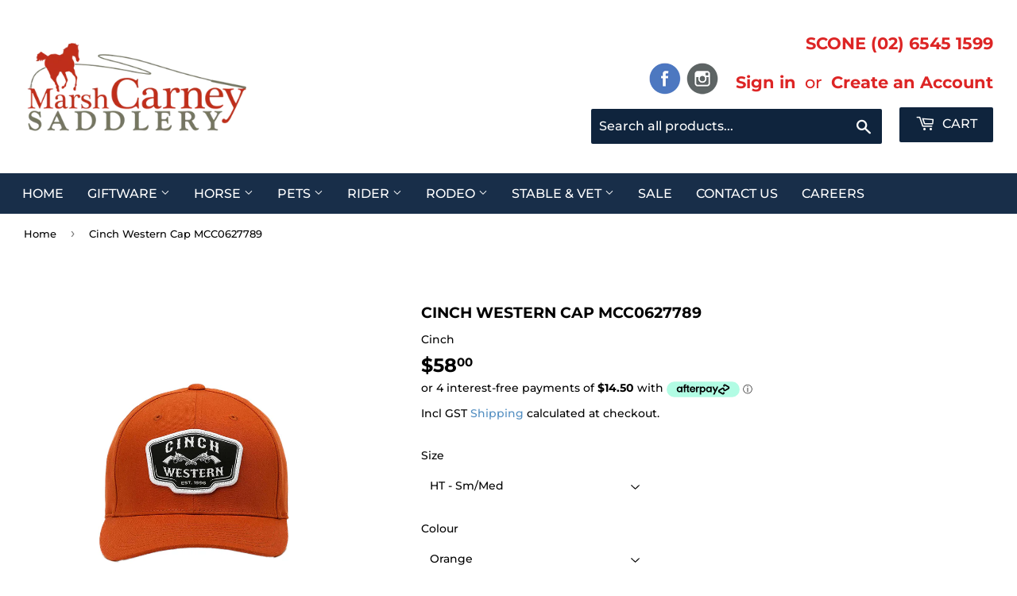

--- FILE ---
content_type: text/html; charset=utf-8
request_url: https://mcsaddlery.com.au/products/cinch-western-cap-mcc0627789
body_size: 36544
content:
<!doctype html>
<html class="no-touch no-js">
  <head>
    <script>(function(H){H.className=H.className.replace(/\bno-js\b/,'js')})(document.documentElement)</script>
    <!-- Basic page needs ================================================== -->
    <meta charset="utf-8">
    <meta http-equiv="X-UA-Compatible" content="IE=edge,chrome=1">

    

    
    <link rel="shortcut icon" href="//mcsaddlery.com.au/cdn/shop/files/Marsh_Carney_Favicon_32x32.png?v=1614925873" type="image/png" />
    

    <!-- Title and description ================================================== -->
    <title>
      Cinch Western Cap MCC0627789 &ndash; Marsh Carney Saddlery
    </title>

    
    <meta name="description" content="MEN&#39;S CINCH WESTERN CAP - ORANGE Style: MCC0627789CINCH brand caps put the practical in every casual outfit this season. Providing good sun protection for your eyes and face, this orange Flexfit baseball cap features a fitted profile and embroidered front panel logo patch.">
    

    <!-- Product meta ================================================== -->
    <!-- /snippets/social-meta-tags.liquid -->




<meta property="og:site_name" content="Marsh Carney Saddlery">
<meta property="og:url" content="https://mcsaddlery.com.au/products/cinch-western-cap-mcc0627789">
<meta property="og:title" content="Cinch Western Cap MCC0627789">
<meta property="og:type" content="product">
<meta property="og:description" content="MEN&#39;S CINCH WESTERN CAP - ORANGE Style: MCC0627789CINCH brand caps put the practical in every casual outfit this season. Providing good sun protection for your eyes and face, this orange Flexfit baseball cap features a fitted profile and embroidered front panel logo patch.">

  <meta property="og:price:amount" content="58.00">
  <meta property="og:price:currency" content="AUD">

<meta property="og:image" content="http://mcsaddlery.com.au/cdn/shop/products/MCC0627789_1200x1200.jpg?v=1679634643">
<meta property="og:image:secure_url" content="https://mcsaddlery.com.au/cdn/shop/products/MCC0627789_1200x1200.jpg?v=1679634643">


  <meta name="twitter:site" content="@#">

<meta name="twitter:card" content="summary_large_image">
<meta name="twitter:title" content="Cinch Western Cap MCC0627789">
<meta name="twitter:description" content="MEN&#39;S CINCH WESTERN CAP - ORANGE Style: MCC0627789CINCH brand caps put the practical in every casual outfit this season. Providing good sun protection for your eyes and face, this orange Flexfit baseball cap features a fitted profile and embroidered front panel logo patch.">


    <!-- Helpers ================================================== -->
    <link rel="canonical" href="https://mcsaddlery.com.au/products/cinch-western-cap-mcc0627789">
    <meta name="viewport" content="width=device-width,initial-scale=1">

    <!-- CSS ================================================== -->
    <link href="//mcsaddlery.com.au/cdn/shop/t/4/assets/theme.scss.css?v=174484728445221860171768437144" rel="stylesheet" type="text/css" media="all" />

    <!-- Header hook for plugins ================================================== -->
    <script>window.performance && window.performance.mark && window.performance.mark('shopify.content_for_header.start');</script><meta name="facebook-domain-verification" content="o1sqhybi9u3qr6i4rgb6k6ar0g1a0d">
<meta name="google-site-verification" content="5MEf8v2gJBqo4y9OSmTPxOvb2iZ8yXI04fVUmmy_95s">
<meta id="shopify-digital-wallet" name="shopify-digital-wallet" content="/9379708991/digital_wallets/dialog">
<meta name="shopify-checkout-api-token" content="9fe83371678b8578f5af717106e07efe">
<link rel="alternate" type="application/json+oembed" href="https://mcsaddlery.com.au/products/cinch-western-cap-mcc0627789.oembed">
<script async="async" src="/checkouts/internal/preloads.js?locale=en-AU"></script>
<link rel="preconnect" href="https://shop.app" crossorigin="anonymous">
<script async="async" src="https://shop.app/checkouts/internal/preloads.js?locale=en-AU&shop_id=9379708991" crossorigin="anonymous"></script>
<script id="apple-pay-shop-capabilities" type="application/json">{"shopId":9379708991,"countryCode":"AU","currencyCode":"AUD","merchantCapabilities":["supports3DS"],"merchantId":"gid:\/\/shopify\/Shop\/9379708991","merchantName":"Marsh Carney Saddlery","requiredBillingContactFields":["postalAddress","email","phone"],"requiredShippingContactFields":["postalAddress","email","phone"],"shippingType":"shipping","supportedNetworks":["visa","masterCard"],"total":{"type":"pending","label":"Marsh Carney Saddlery","amount":"1.00"},"shopifyPaymentsEnabled":true,"supportsSubscriptions":true}</script>
<script id="shopify-features" type="application/json">{"accessToken":"9fe83371678b8578f5af717106e07efe","betas":["rich-media-storefront-analytics"],"domain":"mcsaddlery.com.au","predictiveSearch":true,"shopId":9379708991,"locale":"en"}</script>
<script>var Shopify = Shopify || {};
Shopify.shop = "marsh-carney-saddlery.myshopify.com";
Shopify.locale = "en";
Shopify.currency = {"active":"AUD","rate":"1.0"};
Shopify.country = "AU";
Shopify.theme = {"name":"Supply","id":80610721855,"schema_name":"Supply","schema_version":"8.9.19","theme_store_id":679,"role":"main"};
Shopify.theme.handle = "null";
Shopify.theme.style = {"id":null,"handle":null};
Shopify.cdnHost = "mcsaddlery.com.au/cdn";
Shopify.routes = Shopify.routes || {};
Shopify.routes.root = "/";</script>
<script type="module">!function(o){(o.Shopify=o.Shopify||{}).modules=!0}(window);</script>
<script>!function(o){function n(){var o=[];function n(){o.push(Array.prototype.slice.apply(arguments))}return n.q=o,n}var t=o.Shopify=o.Shopify||{};t.loadFeatures=n(),t.autoloadFeatures=n()}(window);</script>
<script>
  window.ShopifyPay = window.ShopifyPay || {};
  window.ShopifyPay.apiHost = "shop.app\/pay";
  window.ShopifyPay.redirectState = null;
</script>
<script id="shop-js-analytics" type="application/json">{"pageType":"product"}</script>
<script defer="defer" async type="module" src="//mcsaddlery.com.au/cdn/shopifycloud/shop-js/modules/v2/client.init-shop-cart-sync_BdyHc3Nr.en.esm.js"></script>
<script defer="defer" async type="module" src="//mcsaddlery.com.au/cdn/shopifycloud/shop-js/modules/v2/chunk.common_Daul8nwZ.esm.js"></script>
<script type="module">
  await import("//mcsaddlery.com.au/cdn/shopifycloud/shop-js/modules/v2/client.init-shop-cart-sync_BdyHc3Nr.en.esm.js");
await import("//mcsaddlery.com.au/cdn/shopifycloud/shop-js/modules/v2/chunk.common_Daul8nwZ.esm.js");

  window.Shopify.SignInWithShop?.initShopCartSync?.({"fedCMEnabled":true,"windoidEnabled":true});

</script>
<script>
  window.Shopify = window.Shopify || {};
  if (!window.Shopify.featureAssets) window.Shopify.featureAssets = {};
  window.Shopify.featureAssets['shop-js'] = {"shop-cart-sync":["modules/v2/client.shop-cart-sync_QYOiDySF.en.esm.js","modules/v2/chunk.common_Daul8nwZ.esm.js"],"init-fed-cm":["modules/v2/client.init-fed-cm_DchLp9rc.en.esm.js","modules/v2/chunk.common_Daul8nwZ.esm.js"],"shop-button":["modules/v2/client.shop-button_OV7bAJc5.en.esm.js","modules/v2/chunk.common_Daul8nwZ.esm.js"],"init-windoid":["modules/v2/client.init-windoid_DwxFKQ8e.en.esm.js","modules/v2/chunk.common_Daul8nwZ.esm.js"],"shop-cash-offers":["modules/v2/client.shop-cash-offers_DWtL6Bq3.en.esm.js","modules/v2/chunk.common_Daul8nwZ.esm.js","modules/v2/chunk.modal_CQq8HTM6.esm.js"],"shop-toast-manager":["modules/v2/client.shop-toast-manager_CX9r1SjA.en.esm.js","modules/v2/chunk.common_Daul8nwZ.esm.js"],"init-shop-email-lookup-coordinator":["modules/v2/client.init-shop-email-lookup-coordinator_UhKnw74l.en.esm.js","modules/v2/chunk.common_Daul8nwZ.esm.js"],"pay-button":["modules/v2/client.pay-button_DzxNnLDY.en.esm.js","modules/v2/chunk.common_Daul8nwZ.esm.js"],"avatar":["modules/v2/client.avatar_BTnouDA3.en.esm.js"],"init-shop-cart-sync":["modules/v2/client.init-shop-cart-sync_BdyHc3Nr.en.esm.js","modules/v2/chunk.common_Daul8nwZ.esm.js"],"shop-login-button":["modules/v2/client.shop-login-button_D8B466_1.en.esm.js","modules/v2/chunk.common_Daul8nwZ.esm.js","modules/v2/chunk.modal_CQq8HTM6.esm.js"],"init-customer-accounts-sign-up":["modules/v2/client.init-customer-accounts-sign-up_C8fpPm4i.en.esm.js","modules/v2/client.shop-login-button_D8B466_1.en.esm.js","modules/v2/chunk.common_Daul8nwZ.esm.js","modules/v2/chunk.modal_CQq8HTM6.esm.js"],"init-shop-for-new-customer-accounts":["modules/v2/client.init-shop-for-new-customer-accounts_CVTO0Ztu.en.esm.js","modules/v2/client.shop-login-button_D8B466_1.en.esm.js","modules/v2/chunk.common_Daul8nwZ.esm.js","modules/v2/chunk.modal_CQq8HTM6.esm.js"],"init-customer-accounts":["modules/v2/client.init-customer-accounts_dRgKMfrE.en.esm.js","modules/v2/client.shop-login-button_D8B466_1.en.esm.js","modules/v2/chunk.common_Daul8nwZ.esm.js","modules/v2/chunk.modal_CQq8HTM6.esm.js"],"shop-follow-button":["modules/v2/client.shop-follow-button_CkZpjEct.en.esm.js","modules/v2/chunk.common_Daul8nwZ.esm.js","modules/v2/chunk.modal_CQq8HTM6.esm.js"],"lead-capture":["modules/v2/client.lead-capture_BntHBhfp.en.esm.js","modules/v2/chunk.common_Daul8nwZ.esm.js","modules/v2/chunk.modal_CQq8HTM6.esm.js"],"checkout-modal":["modules/v2/client.checkout-modal_CfxcYbTm.en.esm.js","modules/v2/chunk.common_Daul8nwZ.esm.js","modules/v2/chunk.modal_CQq8HTM6.esm.js"],"shop-login":["modules/v2/client.shop-login_Da4GZ2H6.en.esm.js","modules/v2/chunk.common_Daul8nwZ.esm.js","modules/v2/chunk.modal_CQq8HTM6.esm.js"],"payment-terms":["modules/v2/client.payment-terms_MV4M3zvL.en.esm.js","modules/v2/chunk.common_Daul8nwZ.esm.js","modules/v2/chunk.modal_CQq8HTM6.esm.js"]};
</script>
<script>(function() {
  var isLoaded = false;
  function asyncLoad() {
    if (isLoaded) return;
    isLoaded = true;
    var urls = ["https:\/\/d23dclunsivw3h.cloudfront.net\/redirect-app.js?shop=marsh-carney-saddlery.myshopify.com","https:\/\/cdn.shopify.com\/s\/files\/1\/0093\/7970\/8991\/t\/5\/assets\/globo.formbuilder.init.js?v=1600930831\u0026shop=marsh-carney-saddlery.myshopify.com","https:\/\/cdn.shopify.com\/s\/files\/1\/0093\/7970\/8991\/t\/4\/assets\/subscribe-it.js?v=1667238095\u0026shop=marsh-carney-saddlery.myshopify.com"];
    for (var i = 0; i < urls.length; i++) {
      var s = document.createElement('script');
      s.type = 'text/javascript';
      s.async = true;
      s.src = urls[i];
      var x = document.getElementsByTagName('script')[0];
      x.parentNode.insertBefore(s, x);
    }
  };
  if(window.attachEvent) {
    window.attachEvent('onload', asyncLoad);
  } else {
    window.addEventListener('load', asyncLoad, false);
  }
})();</script>
<script id="__st">var __st={"a":9379708991,"offset":39600,"reqid":"d48178fe-8cbe-4973-af01-c23b7988245b-1768991750","pageurl":"mcsaddlery.com.au\/products\/cinch-western-cap-mcc0627789","u":"d1b38c1e0767","p":"product","rtyp":"product","rid":7154383421503};</script>
<script>window.ShopifyPaypalV4VisibilityTracking = true;</script>
<script id="captcha-bootstrap">!function(){'use strict';const t='contact',e='account',n='new_comment',o=[[t,t],['blogs',n],['comments',n],[t,'customer']],c=[[e,'customer_login'],[e,'guest_login'],[e,'recover_customer_password'],[e,'create_customer']],r=t=>t.map((([t,e])=>`form[action*='/${t}']:not([data-nocaptcha='true']) input[name='form_type'][value='${e}']`)).join(','),a=t=>()=>t?[...document.querySelectorAll(t)].map((t=>t.form)):[];function s(){const t=[...o],e=r(t);return a(e)}const i='password',u='form_key',d=['recaptcha-v3-token','g-recaptcha-response','h-captcha-response',i],f=()=>{try{return window.sessionStorage}catch{return}},m='__shopify_v',_=t=>t.elements[u];function p(t,e,n=!1){try{const o=window.sessionStorage,c=JSON.parse(o.getItem(e)),{data:r}=function(t){const{data:e,action:n}=t;return t[m]||n?{data:e,action:n}:{data:t,action:n}}(c);for(const[e,n]of Object.entries(r))t.elements[e]&&(t.elements[e].value=n);n&&o.removeItem(e)}catch(o){console.error('form repopulation failed',{error:o})}}const l='form_type',E='cptcha';function T(t){t.dataset[E]=!0}const w=window,h=w.document,L='Shopify',v='ce_forms',y='captcha';let A=!1;((t,e)=>{const n=(g='f06e6c50-85a8-45c8-87d0-21a2b65856fe',I='https://cdn.shopify.com/shopifycloud/storefront-forms-hcaptcha/ce_storefront_forms_captcha_hcaptcha.v1.5.2.iife.js',D={infoText:'Protected by hCaptcha',privacyText:'Privacy',termsText:'Terms'},(t,e,n)=>{const o=w[L][v],c=o.bindForm;if(c)return c(t,g,e,D).then(n);var r;o.q.push([[t,g,e,D],n]),r=I,A||(h.body.append(Object.assign(h.createElement('script'),{id:'captcha-provider',async:!0,src:r})),A=!0)});var g,I,D;w[L]=w[L]||{},w[L][v]=w[L][v]||{},w[L][v].q=[],w[L][y]=w[L][y]||{},w[L][y].protect=function(t,e){n(t,void 0,e),T(t)},Object.freeze(w[L][y]),function(t,e,n,w,h,L){const[v,y,A,g]=function(t,e,n){const i=e?o:[],u=t?c:[],d=[...i,...u],f=r(d),m=r(i),_=r(d.filter((([t,e])=>n.includes(e))));return[a(f),a(m),a(_),s()]}(w,h,L),I=t=>{const e=t.target;return e instanceof HTMLFormElement?e:e&&e.form},D=t=>v().includes(t);t.addEventListener('submit',(t=>{const e=I(t);if(!e)return;const n=D(e)&&!e.dataset.hcaptchaBound&&!e.dataset.recaptchaBound,o=_(e),c=g().includes(e)&&(!o||!o.value);(n||c)&&t.preventDefault(),c&&!n&&(function(t){try{if(!f())return;!function(t){const e=f();if(!e)return;const n=_(t);if(!n)return;const o=n.value;o&&e.removeItem(o)}(t);const e=Array.from(Array(32),(()=>Math.random().toString(36)[2])).join('');!function(t,e){_(t)||t.append(Object.assign(document.createElement('input'),{type:'hidden',name:u})),t.elements[u].value=e}(t,e),function(t,e){const n=f();if(!n)return;const o=[...t.querySelectorAll(`input[type='${i}']`)].map((({name:t})=>t)),c=[...d,...o],r={};for(const[a,s]of new FormData(t).entries())c.includes(a)||(r[a]=s);n.setItem(e,JSON.stringify({[m]:1,action:t.action,data:r}))}(t,e)}catch(e){console.error('failed to persist form',e)}}(e),e.submit())}));const S=(t,e)=>{t&&!t.dataset[E]&&(n(t,e.some((e=>e===t))),T(t))};for(const o of['focusin','change'])t.addEventListener(o,(t=>{const e=I(t);D(e)&&S(e,y())}));const B=e.get('form_key'),M=e.get(l),P=B&&M;t.addEventListener('DOMContentLoaded',(()=>{const t=y();if(P)for(const e of t)e.elements[l].value===M&&p(e,B);[...new Set([...A(),...v().filter((t=>'true'===t.dataset.shopifyCaptcha))])].forEach((e=>S(e,t)))}))}(h,new URLSearchParams(w.location.search),n,t,e,['guest_login'])})(!0,!0)}();</script>
<script integrity="sha256-4kQ18oKyAcykRKYeNunJcIwy7WH5gtpwJnB7kiuLZ1E=" data-source-attribution="shopify.loadfeatures" defer="defer" src="//mcsaddlery.com.au/cdn/shopifycloud/storefront/assets/storefront/load_feature-a0a9edcb.js" crossorigin="anonymous"></script>
<script crossorigin="anonymous" defer="defer" src="//mcsaddlery.com.au/cdn/shopifycloud/storefront/assets/shopify_pay/storefront-65b4c6d7.js?v=20250812"></script>
<script data-source-attribution="shopify.dynamic_checkout.dynamic.init">var Shopify=Shopify||{};Shopify.PaymentButton=Shopify.PaymentButton||{isStorefrontPortableWallets:!0,init:function(){window.Shopify.PaymentButton.init=function(){};var t=document.createElement("script");t.src="https://mcsaddlery.com.au/cdn/shopifycloud/portable-wallets/latest/portable-wallets.en.js",t.type="module",document.head.appendChild(t)}};
</script>
<script data-source-attribution="shopify.dynamic_checkout.buyer_consent">
  function portableWalletsHideBuyerConsent(e){var t=document.getElementById("shopify-buyer-consent"),n=document.getElementById("shopify-subscription-policy-button");t&&n&&(t.classList.add("hidden"),t.setAttribute("aria-hidden","true"),n.removeEventListener("click",e))}function portableWalletsShowBuyerConsent(e){var t=document.getElementById("shopify-buyer-consent"),n=document.getElementById("shopify-subscription-policy-button");t&&n&&(t.classList.remove("hidden"),t.removeAttribute("aria-hidden"),n.addEventListener("click",e))}window.Shopify?.PaymentButton&&(window.Shopify.PaymentButton.hideBuyerConsent=portableWalletsHideBuyerConsent,window.Shopify.PaymentButton.showBuyerConsent=portableWalletsShowBuyerConsent);
</script>
<script data-source-attribution="shopify.dynamic_checkout.cart.bootstrap">document.addEventListener("DOMContentLoaded",(function(){function t(){return document.querySelector("shopify-accelerated-checkout-cart, shopify-accelerated-checkout")}if(t())Shopify.PaymentButton.init();else{new MutationObserver((function(e,n){t()&&(Shopify.PaymentButton.init(),n.disconnect())})).observe(document.body,{childList:!0,subtree:!0})}}));
</script>
<link id="shopify-accelerated-checkout-styles" rel="stylesheet" media="screen" href="https://mcsaddlery.com.au/cdn/shopifycloud/portable-wallets/latest/accelerated-checkout-backwards-compat.css" crossorigin="anonymous">
<style id="shopify-accelerated-checkout-cart">
        #shopify-buyer-consent {
  margin-top: 1em;
  display: inline-block;
  width: 100%;
}

#shopify-buyer-consent.hidden {
  display: none;
}

#shopify-subscription-policy-button {
  background: none;
  border: none;
  padding: 0;
  text-decoration: underline;
  font-size: inherit;
  cursor: pointer;
}

#shopify-subscription-policy-button::before {
  box-shadow: none;
}

      </style>

<script>window.performance && window.performance.mark && window.performance.mark('shopify.content_for_header.end');</script>

    
    

    <script src="//mcsaddlery.com.au/cdn/shop/t/4/assets/jquery-2.2.3.min.js?v=58211863146907186831585203823" type="text/javascript"></script>

    <script src="//mcsaddlery.com.au/cdn/shop/t/4/assets/lazysizes.min.js?v=8147953233334221341585203823" async="async"></script>
    <script src="//mcsaddlery.com.au/cdn/shop/t/4/assets/vendor.js?v=176932618497870572311597903931" defer="defer"></script>
    <script src="//mcsaddlery.com.au/cdn/shop/t/4/assets/theme.js?v=61960138073248437211598355374" defer="defer"></script>

    <style>
      .payment-buttons.payment-buttons--small a.btn.size-chart-open-popup {margin-top: 11px;}
      div#ajaxifyCart div#dynamic-checkout-cart {display: none;}
      div#dynamic-checkout-cart{display:none;}
      .site-nav a, .site-nav button{padding: 13px !important;}
      button#SI_trigger {display: flex;}
      .hm_atcl_blog h2.h3 {padding-top: 20px;}
      button#SI_trigger {background: #006400 !important;}
    </style>


    
    
    
    
    <script src="//mcsaddlery.com.au/cdn/shop/t/4/assets/magiczoomplus.js?v=112749000478989472591589278440" type="text/javascript"></script>
    <link href="//mcsaddlery.com.au/cdn/shop/t/4/assets/magiczoomplus.css?v=120400821669589883611589278438" rel="stylesheet" type="text/css" media="all" />
    
    <link href="//mcsaddlery.com.au/cdn/shop/t/4/assets/magiczoomplus.additional.css?v=19437602855213435041589278442" rel="stylesheet" type="text/css" media="all" />
    <script type="text/javascript">
    mzOptions = {
        'zoomWidth':'auto',
        'zoomHeight':'auto',
        'zoomPosition':'right',
        'zoomDistance':15,
        'selectorTrigger':'click',
        'transitionEffect':true,
        'cssClass':'',
        'lazyZoom':false,
        'rightClick':false,
        'zoomMode':'zoom',
        'zoomOn':'hover',
        'upscale':true,
        'smoothing':true,
        'variableZoom':false,
        'zoomCaption':'off',
        'expand':'window',
        'expandZoomMode':'zoom',
        'expandZoomOn':'click',
        'expandCaption':true,
        'closeOnClickOutside':true,
        'hint':'once',
        'textHoverZoomHint':'Hover to zoom',
        'textClickZoomHint':'Click to zoom',
        'textExpandHint':'Click to expand',
        'textBtnClose':'Close',
        'textBtnNext':'Next',
        'textBtnPrev':'Previous'
    }
    mzMobileOptions = {
        'zoomMode':'magnifier',
        'textHoverZoomHint':'Touch to zoom',
        'textClickZoomHint':'Double tap to zoom',
        'textExpandHint':'Tap to expand'
    }
    
    </script>
    <script src="//mcsaddlery.com.au/cdn/shop/t/4/assets/magiczoomplus.sirv.js?v=34604523858478577301589278441" type="text/javascript"></script>
    

    <!-- QIKIFY NAVIGATOR START --> <script id="qikify-navigator"> 'use strict'; var shopifyCurrencyFormat = "${{amount}}"; var shopifyLinkLists = [{ id: "main-menu", title: "Main menu", items: ["/","/collections/giftware","/collections/saddlery","/collections/pets","/collections/rider","/collections/rodeo-equipment","/collections/stable-vet-accessories","/collections/sale-items","/pages/contact-us","/pages/careers",], },{ id: "footer", title: "Marsh Carney Saddlery", items: ["/search","/blogs/news","/pages/customer-service","/policies/terms-of-service","/policies/refund-policy",], },{ id: "items", title: "Quick Links", items: ["/collections/all","/collections/saddlery","/collections/rider","/collections/giftware","/collections/pets",], },{ id: "278340337727-child-190168d01018bb6adac5ee546435331e-legacy-giftware", title: "Giftware", items: ["/collections/handbags-wallets","/collections/jewellery","/collections/giftware-knives","/collections/knife-pouches","/collections/luggage","/collections/toys","/collections/gidgee","/collections/gifts",], },{ id: "278340272191-child-766ea96f2f47892c67a55d1923ee0d5b-legacy-horse", title: "Horse", items: ["/collections/bridleware","/collections/flyveils","/collections/halters-leads","/collections/polo-polox","/collections/protection-boots","/collections/racing","/collections/rugs","/collections/saddle-cloths","/collections/saddle-mounts","/collections/saddles","/collections/training-aids",], },{ id: "278340698175-child-3dbc80504ffddb55c0eb4c96a4547d2f-legacy-bridleware", title: "Bridleware", items: ["/collections/bits-1","/collections/bridles","/collections/nosebands-1","/collections/reins","/collections/bridleware-accessories",], },{ id: "278343942207-child-0d5d8460849cffb7882cd40b0b8350fb-legacy-rugs", title: "Rugs", items: ["/collections/hoods-neck-rugs","/collections/neckrugs","/collections/summer-combo","/collections/summer-rugs","/collections/tail-bags","/collections/winter-combo","/collections/winter-rugs","/collections/rug-accessories",], },{ id: "278343974975-child-5f93f63eed98f57345ba85cb523945db-legacy-saddle-cloths", title: "Saddle Cloths", items: ["/collections/english","/collections/stock-pads","/collections/saddle-cloths-western","/collections/saddle-cloth-accessories",], },{ id: "278502080575-child-f7c355ac8ecff648bc458d1d2ad68e97-legacy-handbags-wallets", title: "Handbags & Wallets", items: ["/collections/handbags","/collections/wallets",], },{ id: "278500376639-child-8df95605db6ba0466235f10cb20b456a-legacy-pets", title: "Pets", items: ["/collections/pets-cattle-equipment","/collections/dog-equipment",], },{ id: "278500409407-child-f537abe169d9dae0f0e1cc6f7dbe52db-legacy-rodeo", title: "Rodeo", items: ["/collections/rodeo-equipment",], },{ id: "278502375487-child-cf4600d8394c2ec5740d2ba55dcfa8a7-legacy-halters-leads", title: "Halters & Leads", items: ["/collections/halters","/collections/leads",], },{ id: "278343909439-child-623b6e5ea30d60f1e9593f2360519586-legacy-protection-boots", title: "Protection Boots", items: ["/collections/bandages","/collections/bell-boots","/collections/float-boots","/collections/sports-boots",], },{ id: "278344007743-child-eb35db64628d2194a5be5559a4e42b09-legacy-saddle-mounts", title: "Saddle Mounts", items: ["/collections/breastplate","/collections/saddle-mounts-girths","/collections/saddle-mounts-martingales","/collections/saddle-mounts-stirrup-irons","/collections/saddle-mounts-stirrup-leathers","/collections/saddle-mounts-surcingles",], },{ id: "278503784511-child-51458715b79443fbad62829ef791784d-legacy-saddles", title: "Saddles", items: ["/collections/saddles-half-breed","/collections/saddles-western","/collections/saddles-stock","/collections/saddles-all-purpose","/collections/saddles-dressage-show","/collections/jumping-saddles","/collections/saddles-accessories","/collections/polo-saddles","/collections/saddles-trade-in",], },{ id: "278502473791-child-a289ebe8a3430fd52e016715824fa189-legacy-training-aids", title: "Training Aids", items: ["/collections/training-aids-hobbles","/collections/training-aids-lunge","/collections/training-aids-whips",], },{ id: "278690857023-child-481e9833238d4f718bca3b2b0e112d88-legacy-rider", title: "Rider", items: ["/collections/rider","/collections/belts","/collections/boots","/collections/hats","/collections/jeans","/collections/riding-apparel","/collections/spurs-spur-straps","/collections/rider-shirts","/collections/trackpants-pjs-underwear","/collections/winter-apparel",], },{ id: "278691119167-child-b8c237fe8911b24364659d678a7558fc-legacy-shirts", title: "Shirts", items: ["/collections/rider-mens-shirts","/collections/rider-womens-shirts","/collections/rider-youth-shirts",], },{ id: "278691184703-child-d8677c4e7f02678e764d7ca9013563e3-legacy-winter-apparel", title: "Winter Apparel", items: ["/collections/winter-apparel-mens","/collections/winter-apparel-womens","/collections/winter-apparel-youth",], },{ id: "278690922559-child-3a3191ea38d825b069566eb5e74cd971-legacy-belts", title: "Belts", items: ["/collections/buckles","/collections/mens-belts","/collections/womens-belts","/collections/belts-youth",], },{ id: "278691020863-child-601a83335714b2d449cd6444ecff1378-legacy-jeans", title: "Jeans", items: ["/collections/mens-jeans","/collections/jeans-womens","/collections/jeans-youth",], },{ id: "278690889791-child-3a64394a88410da7857355e2a6736074-legacy-shop-by-gender", title: "Shop by Gender", items: ["/collections/mens-apparel","/collections/shop-by-gender-womens",], },{ id: "278690955327-child-0d5f33328038f452ef35470a9ea88908-legacy-boots", title: "Boots", items: ["/collections/mens","/collections/womens-boots","/collections/youth-boots","/collections/boots-accessories",], },{ id: "278690988095-child-271547c7f5fdfa2140a5c95c2ac08df3-legacy-hats", title: "Hats", items: ["/collections/caps","/collections/felt","/collections/straw","/collections/hat-accessories",], },{ id: "278691053631-child-011f54cee6c40e64ad000bdd99f08c71-legacy-riding-apparel", title: "Riding Apparel", items: ["/collections/riding-apparel-body-protectors-1","/collections/riding-apparel-farrier","/collections/riding-apparel-full-chap","/collections/riding-apparel-half-chap","/collections/riding-apparel-coats","/collections/riding-apparel-shirts-stocks","/collections/riding-apparel-other","/collections/riding-apparel-competition-number-holders","/collections/gloves","/collections/helmets","/collections/riding-apparel-jodhpurs-breeches",], },{ id: "278691086399-child-93bfd702b13f0bd78f3a21213cb63e3d-legacy-spurs-accessories", title: "Spurs & Accessories", items: ["/collections/spurs","/collections/spur-straps","/collections/spurs-accessories-spur-accessories",], },{ id: "278693052479-child-cf4b95e93d2445899fccdf82108a59da-legacy-stable-vet", title: "Stable & Vet", items: ["/collections/feeders","/collections/grooming","/collections/hardware","/collections/horse-health","/collections/stable-vet-accessories-leather-care","/collections/stable-vet-accessories-other","/collections/swags",], },{ id: "278693118015-child-e7b0b47807908488ed8fc896bfe1abc1-legacy-grooming", title: "Grooming", items: ["/collections/grooming-clippers-accessories","/collections/grooming-coat-care","/collections/grooming-equipment",], },{ id: "278693281855-child-06c9227eb45b772238d3f32665ddaf68-legacy-horse-health", title: "Horse Health", items: ["/collections/farrier-equipment","/collections/horse-health-hoof-dressing","/collections/horse-health-vet-equipment","/collections/horse-health-vet-products","/collections/horse-health-womens",], },{ id: "footer-1", title: "Footer 1", items: ["/collections/all","/pages/customer-service","/pages/contact-us",], },{ id: "customer-account-main-menu", title: "Customer account main menu", items: ["/","https://shopify.com/9379708991/account/orders?locale=en&region_country=AU",], },]; window.shopifyLinkLists = shopifyLinkLists; window.shopifyCurrencyFormat = shopifyCurrencyFormat; </script> <!-- QIKIFY NAVIGATOR END -->
    <script id="qikify-smartmenu-status" type="application/json"></script><script id="qikify-smartmenu-data" type="application/json"></script>
    <script type="text/javascript" src="https://sdk.qikify.com/tmenu/app-v5.js?token=TdJljfFP7yYoOn2dNcTIqHfs0axnYrYl&shop=marsh-carney-saddlery.myshopify.com" defer="defer"></script>
  <link href="https://monorail-edge.shopifysvc.com" rel="dns-prefetch">
<script>(function(){if ("sendBeacon" in navigator && "performance" in window) {try {var session_token_from_headers = performance.getEntriesByType('navigation')[0].serverTiming.find(x => x.name == '_s').description;} catch {var session_token_from_headers = undefined;}var session_cookie_matches = document.cookie.match(/_shopify_s=([^;]*)/);var session_token_from_cookie = session_cookie_matches && session_cookie_matches.length === 2 ? session_cookie_matches[1] : "";var session_token = session_token_from_headers || session_token_from_cookie || "";function handle_abandonment_event(e) {var entries = performance.getEntries().filter(function(entry) {return /monorail-edge.shopifysvc.com/.test(entry.name);});if (!window.abandonment_tracked && entries.length === 0) {window.abandonment_tracked = true;var currentMs = Date.now();var navigation_start = performance.timing.navigationStart;var payload = {shop_id: 9379708991,url: window.location.href,navigation_start,duration: currentMs - navigation_start,session_token,page_type: "product"};window.navigator.sendBeacon("https://monorail-edge.shopifysvc.com/v1/produce", JSON.stringify({schema_id: "online_store_buyer_site_abandonment/1.1",payload: payload,metadata: {event_created_at_ms: currentMs,event_sent_at_ms: currentMs}}));}}window.addEventListener('pagehide', handle_abandonment_event);}}());</script>
<script id="web-pixels-manager-setup">(function e(e,d,r,n,o){if(void 0===o&&(o={}),!Boolean(null===(a=null===(i=window.Shopify)||void 0===i?void 0:i.analytics)||void 0===a?void 0:a.replayQueue)){var i,a;window.Shopify=window.Shopify||{};var t=window.Shopify;t.analytics=t.analytics||{};var s=t.analytics;s.replayQueue=[],s.publish=function(e,d,r){return s.replayQueue.push([e,d,r]),!0};try{self.performance.mark("wpm:start")}catch(e){}var l=function(){var e={modern:/Edge?\/(1{2}[4-9]|1[2-9]\d|[2-9]\d{2}|\d{4,})\.\d+(\.\d+|)|Firefox\/(1{2}[4-9]|1[2-9]\d|[2-9]\d{2}|\d{4,})\.\d+(\.\d+|)|Chrom(ium|e)\/(9{2}|\d{3,})\.\d+(\.\d+|)|(Maci|X1{2}).+ Version\/(15\.\d+|(1[6-9]|[2-9]\d|\d{3,})\.\d+)([,.]\d+|)( \(\w+\)|)( Mobile\/\w+|) Safari\/|Chrome.+OPR\/(9{2}|\d{3,})\.\d+\.\d+|(CPU[ +]OS|iPhone[ +]OS|CPU[ +]iPhone|CPU IPhone OS|CPU iPad OS)[ +]+(15[._]\d+|(1[6-9]|[2-9]\d|\d{3,})[._]\d+)([._]\d+|)|Android:?[ /-](13[3-9]|1[4-9]\d|[2-9]\d{2}|\d{4,})(\.\d+|)(\.\d+|)|Android.+Firefox\/(13[5-9]|1[4-9]\d|[2-9]\d{2}|\d{4,})\.\d+(\.\d+|)|Android.+Chrom(ium|e)\/(13[3-9]|1[4-9]\d|[2-9]\d{2}|\d{4,})\.\d+(\.\d+|)|SamsungBrowser\/([2-9]\d|\d{3,})\.\d+/,legacy:/Edge?\/(1[6-9]|[2-9]\d|\d{3,})\.\d+(\.\d+|)|Firefox\/(5[4-9]|[6-9]\d|\d{3,})\.\d+(\.\d+|)|Chrom(ium|e)\/(5[1-9]|[6-9]\d|\d{3,})\.\d+(\.\d+|)([\d.]+$|.*Safari\/(?![\d.]+ Edge\/[\d.]+$))|(Maci|X1{2}).+ Version\/(10\.\d+|(1[1-9]|[2-9]\d|\d{3,})\.\d+)([,.]\d+|)( \(\w+\)|)( Mobile\/\w+|) Safari\/|Chrome.+OPR\/(3[89]|[4-9]\d|\d{3,})\.\d+\.\d+|(CPU[ +]OS|iPhone[ +]OS|CPU[ +]iPhone|CPU IPhone OS|CPU iPad OS)[ +]+(10[._]\d+|(1[1-9]|[2-9]\d|\d{3,})[._]\d+)([._]\d+|)|Android:?[ /-](13[3-9]|1[4-9]\d|[2-9]\d{2}|\d{4,})(\.\d+|)(\.\d+|)|Mobile Safari.+OPR\/([89]\d|\d{3,})\.\d+\.\d+|Android.+Firefox\/(13[5-9]|1[4-9]\d|[2-9]\d{2}|\d{4,})\.\d+(\.\d+|)|Android.+Chrom(ium|e)\/(13[3-9]|1[4-9]\d|[2-9]\d{2}|\d{4,})\.\d+(\.\d+|)|Android.+(UC? ?Browser|UCWEB|U3)[ /]?(15\.([5-9]|\d{2,})|(1[6-9]|[2-9]\d|\d{3,})\.\d+)\.\d+|SamsungBrowser\/(5\.\d+|([6-9]|\d{2,})\.\d+)|Android.+MQ{2}Browser\/(14(\.(9|\d{2,})|)|(1[5-9]|[2-9]\d|\d{3,})(\.\d+|))(\.\d+|)|K[Aa][Ii]OS\/(3\.\d+|([4-9]|\d{2,})\.\d+)(\.\d+|)/},d=e.modern,r=e.legacy,n=navigator.userAgent;return n.match(d)?"modern":n.match(r)?"legacy":"unknown"}(),u="modern"===l?"modern":"legacy",c=(null!=n?n:{modern:"",legacy:""})[u],f=function(e){return[e.baseUrl,"/wpm","/b",e.hashVersion,"modern"===e.buildTarget?"m":"l",".js"].join("")}({baseUrl:d,hashVersion:r,buildTarget:u}),m=function(e){var d=e.version,r=e.bundleTarget,n=e.surface,o=e.pageUrl,i=e.monorailEndpoint;return{emit:function(e){var a=e.status,t=e.errorMsg,s=(new Date).getTime(),l=JSON.stringify({metadata:{event_sent_at_ms:s},events:[{schema_id:"web_pixels_manager_load/3.1",payload:{version:d,bundle_target:r,page_url:o,status:a,surface:n,error_msg:t},metadata:{event_created_at_ms:s}}]});if(!i)return console&&console.warn&&console.warn("[Web Pixels Manager] No Monorail endpoint provided, skipping logging."),!1;try{return self.navigator.sendBeacon.bind(self.navigator)(i,l)}catch(e){}var u=new XMLHttpRequest;try{return u.open("POST",i,!0),u.setRequestHeader("Content-Type","text/plain"),u.send(l),!0}catch(e){return console&&console.warn&&console.warn("[Web Pixels Manager] Got an unhandled error while logging to Monorail."),!1}}}}({version:r,bundleTarget:l,surface:e.surface,pageUrl:self.location.href,monorailEndpoint:e.monorailEndpoint});try{o.browserTarget=l,function(e){var d=e.src,r=e.async,n=void 0===r||r,o=e.onload,i=e.onerror,a=e.sri,t=e.scriptDataAttributes,s=void 0===t?{}:t,l=document.createElement("script"),u=document.querySelector("head"),c=document.querySelector("body");if(l.async=n,l.src=d,a&&(l.integrity=a,l.crossOrigin="anonymous"),s)for(var f in s)if(Object.prototype.hasOwnProperty.call(s,f))try{l.dataset[f]=s[f]}catch(e){}if(o&&l.addEventListener("load",o),i&&l.addEventListener("error",i),u)u.appendChild(l);else{if(!c)throw new Error("Did not find a head or body element to append the script");c.appendChild(l)}}({src:f,async:!0,onload:function(){if(!function(){var e,d;return Boolean(null===(d=null===(e=window.Shopify)||void 0===e?void 0:e.analytics)||void 0===d?void 0:d.initialized)}()){var d=window.webPixelsManager.init(e)||void 0;if(d){var r=window.Shopify.analytics;r.replayQueue.forEach((function(e){var r=e[0],n=e[1],o=e[2];d.publishCustomEvent(r,n,o)})),r.replayQueue=[],r.publish=d.publishCustomEvent,r.visitor=d.visitor,r.initialized=!0}}},onerror:function(){return m.emit({status:"failed",errorMsg:"".concat(f," has failed to load")})},sri:function(e){var d=/^sha384-[A-Za-z0-9+/=]+$/;return"string"==typeof e&&d.test(e)}(c)?c:"",scriptDataAttributes:o}),m.emit({status:"loading"})}catch(e){m.emit({status:"failed",errorMsg:(null==e?void 0:e.message)||"Unknown error"})}}})({shopId: 9379708991,storefrontBaseUrl: "https://mcsaddlery.com.au",extensionsBaseUrl: "https://extensions.shopifycdn.com/cdn/shopifycloud/web-pixels-manager",monorailEndpoint: "https://monorail-edge.shopifysvc.com/unstable/produce_batch",surface: "storefront-renderer",enabledBetaFlags: ["2dca8a86"],webPixelsConfigList: [{"id":"346325055","configuration":"{\"config\":\"{\\\"pixel_id\\\":\\\"G-QBB6Z7789F\\\",\\\"target_country\\\":\\\"AU\\\",\\\"gtag_events\\\":[{\\\"type\\\":\\\"begin_checkout\\\",\\\"action_label\\\":\\\"G-QBB6Z7789F\\\"},{\\\"type\\\":\\\"search\\\",\\\"action_label\\\":\\\"G-QBB6Z7789F\\\"},{\\\"type\\\":\\\"view_item\\\",\\\"action_label\\\":[\\\"G-QBB6Z7789F\\\",\\\"MC-MT9XYLHKHL\\\"]},{\\\"type\\\":\\\"purchase\\\",\\\"action_label\\\":[\\\"G-QBB6Z7789F\\\",\\\"MC-MT9XYLHKHL\\\"]},{\\\"type\\\":\\\"page_view\\\",\\\"action_label\\\":[\\\"G-QBB6Z7789F\\\",\\\"MC-MT9XYLHKHL\\\"]},{\\\"type\\\":\\\"add_payment_info\\\",\\\"action_label\\\":\\\"G-QBB6Z7789F\\\"},{\\\"type\\\":\\\"add_to_cart\\\",\\\"action_label\\\":\\\"G-QBB6Z7789F\\\"}],\\\"enable_monitoring_mode\\\":false}\"}","eventPayloadVersion":"v1","runtimeContext":"OPEN","scriptVersion":"b2a88bafab3e21179ed38636efcd8a93","type":"APP","apiClientId":1780363,"privacyPurposes":[],"dataSharingAdjustments":{"protectedCustomerApprovalScopes":["read_customer_address","read_customer_email","read_customer_name","read_customer_personal_data","read_customer_phone"]}},{"id":"160989247","configuration":"{\"pixel_id\":\"3788212851404119\",\"pixel_type\":\"facebook_pixel\",\"metaapp_system_user_token\":\"-\"}","eventPayloadVersion":"v1","runtimeContext":"OPEN","scriptVersion":"ca16bc87fe92b6042fbaa3acc2fbdaa6","type":"APP","apiClientId":2329312,"privacyPurposes":["ANALYTICS","MARKETING","SALE_OF_DATA"],"dataSharingAdjustments":{"protectedCustomerApprovalScopes":["read_customer_address","read_customer_email","read_customer_name","read_customer_personal_data","read_customer_phone"]}},{"id":"shopify-app-pixel","configuration":"{}","eventPayloadVersion":"v1","runtimeContext":"STRICT","scriptVersion":"0450","apiClientId":"shopify-pixel","type":"APP","privacyPurposes":["ANALYTICS","MARKETING"]},{"id":"shopify-custom-pixel","eventPayloadVersion":"v1","runtimeContext":"LAX","scriptVersion":"0450","apiClientId":"shopify-pixel","type":"CUSTOM","privacyPurposes":["ANALYTICS","MARKETING"]}],isMerchantRequest: false,initData: {"shop":{"name":"Marsh Carney Saddlery","paymentSettings":{"currencyCode":"AUD"},"myshopifyDomain":"marsh-carney-saddlery.myshopify.com","countryCode":"AU","storefrontUrl":"https:\/\/mcsaddlery.com.au"},"customer":null,"cart":null,"checkout":null,"productVariants":[{"price":{"amount":58.0,"currencyCode":"AUD"},"product":{"title":"Cinch Western Cap MCC0627789","vendor":"Cinch","id":"7154383421503","untranslatedTitle":"Cinch Western Cap MCC0627789","url":"\/products\/cinch-western-cap-mcc0627789","type":"CL - Hats - Caps"},"id":"40044474925119","image":{"src":"\/\/mcsaddlery.com.au\/cdn\/shop\/products\/MCC0627789.jpg?v=1679634643"},"sku":"192584381764","title":"HT - L\/XL \/ Orange","untranslatedTitle":"HT - L\/XL \/ Orange"},{"price":{"amount":58.0,"currencyCode":"AUD"},"product":{"title":"Cinch Western Cap MCC0627789","vendor":"Cinch","id":"7154383421503","untranslatedTitle":"Cinch Western Cap MCC0627789","url":"\/products\/cinch-western-cap-mcc0627789","type":"CL - Hats - Caps"},"id":"40044474957887","image":{"src":"\/\/mcsaddlery.com.au\/cdn\/shop\/products\/MCC0627789.jpg?v=1679634643"},"sku":"192584381757","title":"HT - Sm\/Med \/ Orange","untranslatedTitle":"HT - Sm\/Med \/ Orange"}],"purchasingCompany":null},},"https://mcsaddlery.com.au/cdn","fcfee988w5aeb613cpc8e4bc33m6693e112",{"modern":"","legacy":""},{"shopId":"9379708991","storefrontBaseUrl":"https:\/\/mcsaddlery.com.au","extensionBaseUrl":"https:\/\/extensions.shopifycdn.com\/cdn\/shopifycloud\/web-pixels-manager","surface":"storefront-renderer","enabledBetaFlags":"[\"2dca8a86\"]","isMerchantRequest":"false","hashVersion":"fcfee988w5aeb613cpc8e4bc33m6693e112","publish":"custom","events":"[[\"page_viewed\",{}],[\"product_viewed\",{\"productVariant\":{\"price\":{\"amount\":58.0,\"currencyCode\":\"AUD\"},\"product\":{\"title\":\"Cinch Western Cap MCC0627789\",\"vendor\":\"Cinch\",\"id\":\"7154383421503\",\"untranslatedTitle\":\"Cinch Western Cap MCC0627789\",\"url\":\"\/products\/cinch-western-cap-mcc0627789\",\"type\":\"CL - Hats - Caps\"},\"id\":\"40044474957887\",\"image\":{\"src\":\"\/\/mcsaddlery.com.au\/cdn\/shop\/products\/MCC0627789.jpg?v=1679634643\"},\"sku\":\"192584381757\",\"title\":\"HT - Sm\/Med \/ Orange\",\"untranslatedTitle\":\"HT - Sm\/Med \/ Orange\"}}]]"});</script><script>
  window.ShopifyAnalytics = window.ShopifyAnalytics || {};
  window.ShopifyAnalytics.meta = window.ShopifyAnalytics.meta || {};
  window.ShopifyAnalytics.meta.currency = 'AUD';
  var meta = {"product":{"id":7154383421503,"gid":"gid:\/\/shopify\/Product\/7154383421503","vendor":"Cinch","type":"CL - Hats - Caps","handle":"cinch-western-cap-mcc0627789","variants":[{"id":40044474925119,"price":5800,"name":"Cinch Western Cap MCC0627789 - HT - L\/XL \/ Orange","public_title":"HT - L\/XL \/ Orange","sku":"192584381764"},{"id":40044474957887,"price":5800,"name":"Cinch Western Cap MCC0627789 - HT - Sm\/Med \/ Orange","public_title":"HT - Sm\/Med \/ Orange","sku":"192584381757"}],"remote":false},"page":{"pageType":"product","resourceType":"product","resourceId":7154383421503,"requestId":"d48178fe-8cbe-4973-af01-c23b7988245b-1768991750"}};
  for (var attr in meta) {
    window.ShopifyAnalytics.meta[attr] = meta[attr];
  }
</script>
<script class="analytics">
  (function () {
    var customDocumentWrite = function(content) {
      var jquery = null;

      if (window.jQuery) {
        jquery = window.jQuery;
      } else if (window.Checkout && window.Checkout.$) {
        jquery = window.Checkout.$;
      }

      if (jquery) {
        jquery('body').append(content);
      }
    };

    var hasLoggedConversion = function(token) {
      if (token) {
        return document.cookie.indexOf('loggedConversion=' + token) !== -1;
      }
      return false;
    }

    var setCookieIfConversion = function(token) {
      if (token) {
        var twoMonthsFromNow = new Date(Date.now());
        twoMonthsFromNow.setMonth(twoMonthsFromNow.getMonth() + 2);

        document.cookie = 'loggedConversion=' + token + '; expires=' + twoMonthsFromNow;
      }
    }

    var trekkie = window.ShopifyAnalytics.lib = window.trekkie = window.trekkie || [];
    if (trekkie.integrations) {
      return;
    }
    trekkie.methods = [
      'identify',
      'page',
      'ready',
      'track',
      'trackForm',
      'trackLink'
    ];
    trekkie.factory = function(method) {
      return function() {
        var args = Array.prototype.slice.call(arguments);
        args.unshift(method);
        trekkie.push(args);
        return trekkie;
      };
    };
    for (var i = 0; i < trekkie.methods.length; i++) {
      var key = trekkie.methods[i];
      trekkie[key] = trekkie.factory(key);
    }
    trekkie.load = function(config) {
      trekkie.config = config || {};
      trekkie.config.initialDocumentCookie = document.cookie;
      var first = document.getElementsByTagName('script')[0];
      var script = document.createElement('script');
      script.type = 'text/javascript';
      script.onerror = function(e) {
        var scriptFallback = document.createElement('script');
        scriptFallback.type = 'text/javascript';
        scriptFallback.onerror = function(error) {
                var Monorail = {
      produce: function produce(monorailDomain, schemaId, payload) {
        var currentMs = new Date().getTime();
        var event = {
          schema_id: schemaId,
          payload: payload,
          metadata: {
            event_created_at_ms: currentMs,
            event_sent_at_ms: currentMs
          }
        };
        return Monorail.sendRequest("https://" + monorailDomain + "/v1/produce", JSON.stringify(event));
      },
      sendRequest: function sendRequest(endpointUrl, payload) {
        // Try the sendBeacon API
        if (window && window.navigator && typeof window.navigator.sendBeacon === 'function' && typeof window.Blob === 'function' && !Monorail.isIos12()) {
          var blobData = new window.Blob([payload], {
            type: 'text/plain'
          });

          if (window.navigator.sendBeacon(endpointUrl, blobData)) {
            return true;
          } // sendBeacon was not successful

        } // XHR beacon

        var xhr = new XMLHttpRequest();

        try {
          xhr.open('POST', endpointUrl);
          xhr.setRequestHeader('Content-Type', 'text/plain');
          xhr.send(payload);
        } catch (e) {
          console.log(e);
        }

        return false;
      },
      isIos12: function isIos12() {
        return window.navigator.userAgent.lastIndexOf('iPhone; CPU iPhone OS 12_') !== -1 || window.navigator.userAgent.lastIndexOf('iPad; CPU OS 12_') !== -1;
      }
    };
    Monorail.produce('monorail-edge.shopifysvc.com',
      'trekkie_storefront_load_errors/1.1',
      {shop_id: 9379708991,
      theme_id: 80610721855,
      app_name: "storefront",
      context_url: window.location.href,
      source_url: "//mcsaddlery.com.au/cdn/s/trekkie.storefront.cd680fe47e6c39ca5d5df5f0a32d569bc48c0f27.min.js"});

        };
        scriptFallback.async = true;
        scriptFallback.src = '//mcsaddlery.com.au/cdn/s/trekkie.storefront.cd680fe47e6c39ca5d5df5f0a32d569bc48c0f27.min.js';
        first.parentNode.insertBefore(scriptFallback, first);
      };
      script.async = true;
      script.src = '//mcsaddlery.com.au/cdn/s/trekkie.storefront.cd680fe47e6c39ca5d5df5f0a32d569bc48c0f27.min.js';
      first.parentNode.insertBefore(script, first);
    };
    trekkie.load(
      {"Trekkie":{"appName":"storefront","development":false,"defaultAttributes":{"shopId":9379708991,"isMerchantRequest":null,"themeId":80610721855,"themeCityHash":"10385513732021071618","contentLanguage":"en","currency":"AUD","eventMetadataId":"9fc8fa38-f4ce-45f1-bdb7-4012f19b0b20"},"isServerSideCookieWritingEnabled":true,"monorailRegion":"shop_domain","enabledBetaFlags":["65f19447"]},"Session Attribution":{},"S2S":{"facebookCapiEnabled":true,"source":"trekkie-storefront-renderer","apiClientId":580111}}
    );

    var loaded = false;
    trekkie.ready(function() {
      if (loaded) return;
      loaded = true;

      window.ShopifyAnalytics.lib = window.trekkie;

      var originalDocumentWrite = document.write;
      document.write = customDocumentWrite;
      try { window.ShopifyAnalytics.merchantGoogleAnalytics.call(this); } catch(error) {};
      document.write = originalDocumentWrite;

      window.ShopifyAnalytics.lib.page(null,{"pageType":"product","resourceType":"product","resourceId":7154383421503,"requestId":"d48178fe-8cbe-4973-af01-c23b7988245b-1768991750","shopifyEmitted":true});

      var match = window.location.pathname.match(/checkouts\/(.+)\/(thank_you|post_purchase)/)
      var token = match? match[1]: undefined;
      if (!hasLoggedConversion(token)) {
        setCookieIfConversion(token);
        window.ShopifyAnalytics.lib.track("Viewed Product",{"currency":"AUD","variantId":40044474925119,"productId":7154383421503,"productGid":"gid:\/\/shopify\/Product\/7154383421503","name":"Cinch Western Cap MCC0627789 - HT - L\/XL \/ Orange","price":"58.00","sku":"192584381764","brand":"Cinch","variant":"HT - L\/XL \/ Orange","category":"CL - Hats - Caps","nonInteraction":true,"remote":false},undefined,undefined,{"shopifyEmitted":true});
      window.ShopifyAnalytics.lib.track("monorail:\/\/trekkie_storefront_viewed_product\/1.1",{"currency":"AUD","variantId":40044474925119,"productId":7154383421503,"productGid":"gid:\/\/shopify\/Product\/7154383421503","name":"Cinch Western Cap MCC0627789 - HT - L\/XL \/ Orange","price":"58.00","sku":"192584381764","brand":"Cinch","variant":"HT - L\/XL \/ Orange","category":"CL - Hats - Caps","nonInteraction":true,"remote":false,"referer":"https:\/\/mcsaddlery.com.au\/products\/cinch-western-cap-mcc0627789"});
      }
    });


        var eventsListenerScript = document.createElement('script');
        eventsListenerScript.async = true;
        eventsListenerScript.src = "//mcsaddlery.com.au/cdn/shopifycloud/storefront/assets/shop_events_listener-3da45d37.js";
        document.getElementsByTagName('head')[0].appendChild(eventsListenerScript);

})();</script>
  <script>
  if (!window.ga || (window.ga && typeof window.ga !== 'function')) {
    window.ga = function ga() {
      (window.ga.q = window.ga.q || []).push(arguments);
      if (window.Shopify && window.Shopify.analytics && typeof window.Shopify.analytics.publish === 'function') {
        window.Shopify.analytics.publish("ga_stub_called", {}, {sendTo: "google_osp_migration"});
      }
      console.error("Shopify's Google Analytics stub called with:", Array.from(arguments), "\nSee https://help.shopify.com/manual/promoting-marketing/pixels/pixel-migration#google for more information.");
    };
    if (window.Shopify && window.Shopify.analytics && typeof window.Shopify.analytics.publish === 'function') {
      window.Shopify.analytics.publish("ga_stub_initialized", {}, {sendTo: "google_osp_migration"});
    }
  }
</script>
<script
  defer
  src="https://mcsaddlery.com.au/cdn/shopifycloud/perf-kit/shopify-perf-kit-3.0.4.min.js"
  data-application="storefront-renderer"
  data-shop-id="9379708991"
  data-render-region="gcp-us-central1"
  data-page-type="product"
  data-theme-instance-id="80610721855"
  data-theme-name="Supply"
  data-theme-version="8.9.19"
  data-monorail-region="shop_domain"
  data-resource-timing-sampling-rate="10"
  data-shs="true"
  data-shs-beacon="true"
  data-shs-export-with-fetch="true"
  data-shs-logs-sample-rate="1"
  data-shs-beacon-endpoint="https://mcsaddlery.com.au/api/collect"
></script>
</head>

  <body id="cinch-western-cap-mcc0627789" class="template-product">

    <div id="shopify-section-header" class="shopify-section header-section"><header class="site-header" role="banner" data-section-id="header" data-section-type="header-section">
  <div class="wrapper">

    <div class="grid--full">
      <div class="grid-item large--one-half">
        
          <div class="h1 header-logo" itemscope itemtype="http://schema.org/Organization">
        
          
          

          <a href="/" itemprop="url">
            <div class="lazyload__image-wrapper no-js header-logo__image" style="max-width:280px;">
              <div style="padding-top:45.76502732240437%;">
                <img class="lazyload js"
                  data-src="//mcsaddlery.com.au/cdn/shop/files/Marsh_Carney_Saddlery_Logo_Transparent-POSNUC2-PC_{width}x.png?v=1614784991"
                  data-widths="[180, 360, 540, 720, 900, 1080, 1296, 1512, 1728, 2048]"
                  data-aspectratio="2.1850746268656716"
                  data-sizes="auto"
                  alt="Marsh Carney Saddlery"
                  style="width:280px;">
              </div>
            </div>
            <noscript>
              
              <img src="//mcsaddlery.com.au/cdn/shop/files/Marsh_Carney_Saddlery_Logo_Transparent-POSNUC2-PC_280x.png?v=1614784991"
                srcset="//mcsaddlery.com.au/cdn/shop/files/Marsh_Carney_Saddlery_Logo_Transparent-POSNUC2-PC_280x.png?v=1614784991 1x, //mcsaddlery.com.au/cdn/shop/files/Marsh_Carney_Saddlery_Logo_Transparent-POSNUC2-PC_280x@2x.png?v=1614784991 2x"
                alt="Marsh Carney Saddlery"
                itemprop="logo"
                style="max-width:280px;">
            </noscript>
          </a>
          
        
          </div>
        
      </div>

      <div class="grid-item large--one-half text-center large--text-right">
        <div style="display:inline-block; vertical-align: middle;">
            <a href="https://www.facebook.com/Marshcarneysaddlery.com.au/" target="_blank"><img src="https://cdn.shopify.com/s/files/1/0093/7970/8991/files/facebook-icon.png?v=1639113873" width="40px" height="auto"></a>
            <a href="https://www.instagram.com/marshcarneysaddlery/" target="_blank"><img src="https://cdn.shopify.com/s/files/1/0093/7970/8991/files/instagram-icon.png?v=1639113873" width="40px" height="auto"></a>
            
        </div>
        
        
          <div class="site-header--text-links">
            
              
                <a href="https://mcsaddlery.com.au/collections/best-sellers/products/marsh-carney-saddlery-online-gift-voucher?variant=32818200477759">
              

                <p>SCONE (02) 6545 1599</p>

              
                </a>
              
            

            
              <span class="site-header--meta-links medium-down--hide">
                
                  <a href="https://mcsaddlery.com.au/customer_authentication/redirect?locale=en&amp;region_country=AU" id="customer_login_link">Sign in</a>
                  <span class="site-header--spacer">or</span>
                  <a href="https://shopify.com/9379708991/account?locale=en" id="customer_register_link">Create an Account</a>
                
              </span>
            
          </div>

          <br class="medium-down--hide">
        

        <form action="/search" method="get" class="search-bar" role="search">
  <input type="hidden" name="type" value="product">

  <input type="search" name="q" value="" placeholder="Search all products..." aria-label="Search all products...">
  <button type="submit" class="search-bar--submit icon-fallback-text">
    <span class="icon icon-search" aria-hidden="true"></span>
    <span class="fallback-text">Search</span>
  </button>
</form>


        <a href="/cart" class="header-cart-btn cart-toggle">
          <span class="icon icon-cart"></span>
          Cart <span class="cart-count cart-badge--desktop hidden-count">0</span>
        </a>
      </div>
    </div>

  </div>
</header>

<div id="mobileNavBar">
  <div class="display-table-cell">
    <button class="menu-toggle mobileNavBar-link" aria-controls="navBar" aria-expanded="false"><span class="icon icon-hamburger" aria-hidden="true"></span>Menu</button>
  </div>
  <div class="display-table-cell">
    <a href="/cart" class="cart-toggle mobileNavBar-link">
      <span class="icon icon-cart"></span>
      Cart <span class="cart-count hidden-count">0</span>
    </a>
  </div>
</div>

<nav class="nav-bar" id="navBar" role="navigation">
  <div class="wrapper">
    <form action="/search" method="get" class="search-bar" role="search">
  <input type="hidden" name="type" value="product">

  <input type="search" name="q" value="" placeholder="Search all products..." aria-label="Search all products...">
  <button type="submit" class="search-bar--submit icon-fallback-text">
    <span class="icon icon-search" aria-hidden="true"></span>
    <span class="fallback-text">Search</span>
  </button>
</form>

    <ul class="mobile-nav" id="MobileNav">
  
  
    
      <li>
        <a
          href="/"
          class="mobile-nav--link"
          data-meganav-type="child"
          >
            Home
        </a>
      </li>
    
  
    
      
      <li
        class="mobile-nav--has-dropdown "
        aria-haspopup="true">
        <a
          href="/collections/giftware"
          class="mobile-nav--link"
          data-meganav-type="parent"
          >
            Giftware
        </a>
        <button class="icon icon-arrow-down mobile-nav--button"
          aria-expanded="false"
          aria-label="Giftware Menu">
        </button>
        <ul
          id="MenuParent-2"
          class="mobile-nav--dropdown mobile-nav--has-grandchildren"
          data-meganav-dropdown>
          
            
            
              <li
                class="mobile-nav--has-dropdown mobile-nav--has-dropdown-grandchild "
                aria-haspopup="true">
                <a
                  href="/collections/handbags-wallets"
                  class="mobile-nav--link"
                  data-meganav-type="parent"
                  >
                    Handbags &amp; Wallets
                </a>
                <button class="icon icon-arrow-down mobile-nav--button"
                  aria-expanded="false"
                  aria-label="Handbags &amp; Wallets Menu">
                </button>
                <ul
                  id="MenuChildren-2-1"
                  class="mobile-nav--dropdown-grandchild"
                  data-meganav-dropdown>
                  
                    <li>
                      <a
                        href="/collections/handbags"
                        class="mobile-nav--link"
                        data-meganav-type="child"
                        >
                          Handbags
                        </a>
                    </li>
                  
                    <li>
                      <a
                        href="/collections/wallets"
                        class="mobile-nav--link"
                        data-meganav-type="child"
                        >
                          Wallets
                        </a>
                    </li>
                  
                </ul>
              </li>
            
          
            
              <li>
                <a
                  href="/collections/jewellery"
                  class="mobile-nav--link"
                  data-meganav-type="child"
                  >
                    Jewellery
                </a>
              </li>
            
          
            
              <li>
                <a
                  href="/collections/giftware-knives"
                  class="mobile-nav--link"
                  data-meganav-type="child"
                  >
                    Knives
                </a>
              </li>
            
          
            
              <li>
                <a
                  href="/collections/knife-pouches"
                  class="mobile-nav--link"
                  data-meganav-type="child"
                  >
                    Knife Pouches
                </a>
              </li>
            
          
            
              <li>
                <a
                  href="/collections/luggage"
                  class="mobile-nav--link"
                  data-meganav-type="child"
                  >
                    Luggage
                </a>
              </li>
            
          
            
              <li>
                <a
                  href="/collections/toys"
                  class="mobile-nav--link"
                  data-meganav-type="child"
                  >
                    Toys
                </a>
              </li>
            
          
            
              <li>
                <a
                  href="/collections/gidgee"
                  class="mobile-nav--link"
                  data-meganav-type="child"
                  >
                    Sunglasses
                </a>
              </li>
            
          
            
              <li>
                <a
                  href="/collections/gifts"
                  class="mobile-nav--link"
                  data-meganav-type="child"
                  >
                    Gifts
                </a>
              </li>
            
          
        </ul>
      </li>
    
  
    
      
      <li
        class="mobile-nav--has-dropdown "
        aria-haspopup="true">
        <a
          href="/collections/saddlery"
          class="mobile-nav--link"
          data-meganav-type="parent"
          >
            Horse
        </a>
        <button class="icon icon-arrow-down mobile-nav--button"
          aria-expanded="false"
          aria-label="Horse Menu">
        </button>
        <ul
          id="MenuParent-3"
          class="mobile-nav--dropdown mobile-nav--has-grandchildren"
          data-meganav-dropdown>
          
            
            
              <li
                class="mobile-nav--has-dropdown mobile-nav--has-dropdown-grandchild "
                aria-haspopup="true">
                <a
                  href="/collections/bridleware"
                  class="mobile-nav--link"
                  data-meganav-type="parent"
                  >
                    Bridleware
                </a>
                <button class="icon icon-arrow-down mobile-nav--button"
                  aria-expanded="false"
                  aria-label="Bridleware Menu">
                </button>
                <ul
                  id="MenuChildren-3-1"
                  class="mobile-nav--dropdown-grandchild"
                  data-meganav-dropdown>
                  
                    <li>
                      <a
                        href="/collections/bits-1"
                        class="mobile-nav--link"
                        data-meganav-type="child"
                        >
                          Bits
                        </a>
                    </li>
                  
                    <li>
                      <a
                        href="/collections/bridles"
                        class="mobile-nav--link"
                        data-meganav-type="child"
                        >
                          Bridles
                        </a>
                    </li>
                  
                    <li>
                      <a
                        href="/collections/nosebands-1"
                        class="mobile-nav--link"
                        data-meganav-type="child"
                        >
                          Nosebands
                        </a>
                    </li>
                  
                    <li>
                      <a
                        href="/collections/reins"
                        class="mobile-nav--link"
                        data-meganav-type="child"
                        >
                          Reins
                        </a>
                    </li>
                  
                    <li>
                      <a
                        href="/collections/bridleware-accessories"
                        class="mobile-nav--link"
                        data-meganav-type="child"
                        >
                          Accessories
                        </a>
                    </li>
                  
                </ul>
              </li>
            
          
            
              <li>
                <a
                  href="/collections/flyveils"
                  class="mobile-nav--link"
                  data-meganav-type="child"
                  >
                    Flyveils
                </a>
              </li>
            
          
            
            
              <li
                class="mobile-nav--has-dropdown mobile-nav--has-dropdown-grandchild "
                aria-haspopup="true">
                <a
                  href="/collections/halters-leads"
                  class="mobile-nav--link"
                  data-meganav-type="parent"
                  >
                    Halters &amp; Leads
                </a>
                <button class="icon icon-arrow-down mobile-nav--button"
                  aria-expanded="false"
                  aria-label="Halters &amp; Leads Menu">
                </button>
                <ul
                  id="MenuChildren-3-3"
                  class="mobile-nav--dropdown-grandchild"
                  data-meganav-dropdown>
                  
                    <li>
                      <a
                        href="/collections/halters"
                        class="mobile-nav--link"
                        data-meganav-type="child"
                        >
                          Halters
                        </a>
                    </li>
                  
                    <li>
                      <a
                        href="/collections/leads"
                        class="mobile-nav--link"
                        data-meganav-type="child"
                        >
                          Leads
                        </a>
                    </li>
                  
                </ul>
              </li>
            
          
            
              <li>
                <a
                  href="/collections/polo-polox"
                  class="mobile-nav--link"
                  data-meganav-type="child"
                  >
                    Polo &amp; PoloX
                </a>
              </li>
            
          
            
            
              <li
                class="mobile-nav--has-dropdown mobile-nav--has-dropdown-grandchild "
                aria-haspopup="true">
                <a
                  href="/collections/protection-boots"
                  class="mobile-nav--link"
                  data-meganav-type="parent"
                  >
                    Protection Boots
                </a>
                <button class="icon icon-arrow-down mobile-nav--button"
                  aria-expanded="false"
                  aria-label="Protection Boots Menu">
                </button>
                <ul
                  id="MenuChildren-3-5"
                  class="mobile-nav--dropdown-grandchild"
                  data-meganav-dropdown>
                  
                    <li>
                      <a
                        href="/collections/bandages"
                        class="mobile-nav--link"
                        data-meganav-type="child"
                        >
                          Bandages
                        </a>
                    </li>
                  
                    <li>
                      <a
                        href="/collections/bell-boots"
                        class="mobile-nav--link"
                        data-meganav-type="child"
                        >
                          Bell Boots
                        </a>
                    </li>
                  
                    <li>
                      <a
                        href="/collections/float-boots"
                        class="mobile-nav--link"
                        data-meganav-type="child"
                        >
                          Float Boots
                        </a>
                    </li>
                  
                    <li>
                      <a
                        href="/collections/sports-boots"
                        class="mobile-nav--link"
                        data-meganav-type="child"
                        >
                          Sports Boots
                        </a>
                    </li>
                  
                </ul>
              </li>
            
          
            
              <li>
                <a
                  href="/collections/racing"
                  class="mobile-nav--link"
                  data-meganav-type="child"
                  >
                    Racing
                </a>
              </li>
            
          
            
            
              <li
                class="mobile-nav--has-dropdown mobile-nav--has-dropdown-grandchild "
                aria-haspopup="true">
                <a
                  href="/collections/rugs"
                  class="mobile-nav--link"
                  data-meganav-type="parent"
                  >
                    Rugs
                </a>
                <button class="icon icon-arrow-down mobile-nav--button"
                  aria-expanded="false"
                  aria-label="Rugs Menu">
                </button>
                <ul
                  id="MenuChildren-3-7"
                  class="mobile-nav--dropdown-grandchild"
                  data-meganav-dropdown>
                  
                    <li>
                      <a
                        href="/collections/hoods-neck-rugs"
                        class="mobile-nav--link"
                        data-meganav-type="child"
                        >
                          Hoods
                        </a>
                    </li>
                  
                    <li>
                      <a
                        href="/collections/neckrugs"
                        class="mobile-nav--link"
                        data-meganav-type="child"
                        >
                          Neck Rugs
                        </a>
                    </li>
                  
                    <li>
                      <a
                        href="/collections/summer-combo"
                        class="mobile-nav--link"
                        data-meganav-type="child"
                        >
                          Summer Combo
                        </a>
                    </li>
                  
                    <li>
                      <a
                        href="/collections/summer-rugs"
                        class="mobile-nav--link"
                        data-meganav-type="child"
                        >
                          Summer Rugs
                        </a>
                    </li>
                  
                    <li>
                      <a
                        href="/collections/tail-bags"
                        class="mobile-nav--link"
                        data-meganav-type="child"
                        >
                          Tail Bags
                        </a>
                    </li>
                  
                    <li>
                      <a
                        href="/collections/winter-combo"
                        class="mobile-nav--link"
                        data-meganav-type="child"
                        >
                          Winter Combo
                        </a>
                    </li>
                  
                    <li>
                      <a
                        href="/collections/winter-rugs"
                        class="mobile-nav--link"
                        data-meganav-type="child"
                        >
                          Winter Rugs
                        </a>
                    </li>
                  
                    <li>
                      <a
                        href="/collections/rug-accessories"
                        class="mobile-nav--link"
                        data-meganav-type="child"
                        >
                          Accessories
                        </a>
                    </li>
                  
                </ul>
              </li>
            
          
            
            
              <li
                class="mobile-nav--has-dropdown mobile-nav--has-dropdown-grandchild "
                aria-haspopup="true">
                <a
                  href="/collections/saddle-cloths"
                  class="mobile-nav--link"
                  data-meganav-type="parent"
                  >
                    Saddle Cloths
                </a>
                <button class="icon icon-arrow-down mobile-nav--button"
                  aria-expanded="false"
                  aria-label="Saddle Cloths Menu">
                </button>
                <ul
                  id="MenuChildren-3-8"
                  class="mobile-nav--dropdown-grandchild"
                  data-meganav-dropdown>
                  
                    <li>
                      <a
                        href="/collections/english"
                        class="mobile-nav--link"
                        data-meganav-type="child"
                        >
                          English
                        </a>
                    </li>
                  
                    <li>
                      <a
                        href="/collections/stock-pads"
                        class="mobile-nav--link"
                        data-meganav-type="child"
                        >
                          Stock 
                        </a>
                    </li>
                  
                    <li>
                      <a
                        href="/collections/saddle-cloths-western"
                        class="mobile-nav--link"
                        data-meganav-type="child"
                        >
                          Western
                        </a>
                    </li>
                  
                    <li>
                      <a
                        href="/collections/saddle-cloth-accessories"
                        class="mobile-nav--link"
                        data-meganav-type="child"
                        >
                          Accessories
                        </a>
                    </li>
                  
                </ul>
              </li>
            
          
            
            
              <li
                class="mobile-nav--has-dropdown mobile-nav--has-dropdown-grandchild "
                aria-haspopup="true">
                <a
                  href="/collections/saddle-mounts"
                  class="mobile-nav--link"
                  data-meganav-type="parent"
                  >
                    Saddle Mounts
                </a>
                <button class="icon icon-arrow-down mobile-nav--button"
                  aria-expanded="false"
                  aria-label="Saddle Mounts Menu">
                </button>
                <ul
                  id="MenuChildren-3-9"
                  class="mobile-nav--dropdown-grandchild"
                  data-meganav-dropdown>
                  
                    <li>
                      <a
                        href="/collections/breastplate"
                        class="mobile-nav--link"
                        data-meganav-type="child"
                        >
                          Breastplate
                        </a>
                    </li>
                  
                    <li>
                      <a
                        href="/collections/saddle-mounts-girths"
                        class="mobile-nav--link"
                        data-meganav-type="child"
                        >
                          Girths
                        </a>
                    </li>
                  
                    <li>
                      <a
                        href="/collections/saddle-mounts-martingales"
                        class="mobile-nav--link"
                        data-meganav-type="child"
                        >
                          Martingales
                        </a>
                    </li>
                  
                    <li>
                      <a
                        href="/collections/saddle-mounts-stirrup-irons"
                        class="mobile-nav--link"
                        data-meganav-type="child"
                        >
                          Stirrup Irons
                        </a>
                    </li>
                  
                    <li>
                      <a
                        href="/collections/saddle-mounts-stirrup-leathers"
                        class="mobile-nav--link"
                        data-meganav-type="child"
                        >
                          Stirrup Leathers
                        </a>
                    </li>
                  
                    <li>
                      <a
                        href="/collections/saddle-mounts-surcingles"
                        class="mobile-nav--link"
                        data-meganav-type="child"
                        >
                          Surcingles
                        </a>
                    </li>
                  
                </ul>
              </li>
            
          
            
            
              <li
                class="mobile-nav--has-dropdown mobile-nav--has-dropdown-grandchild "
                aria-haspopup="true">
                <a
                  href="/collections/saddles"
                  class="mobile-nav--link"
                  data-meganav-type="parent"
                  >
                    Saddles
                </a>
                <button class="icon icon-arrow-down mobile-nav--button"
                  aria-expanded="false"
                  aria-label="Saddles Menu">
                </button>
                <ul
                  id="MenuChildren-3-10"
                  class="mobile-nav--dropdown-grandchild"
                  data-meganav-dropdown>
                  
                    <li>
                      <a
                        href="/collections/saddles-half-breed"
                        class="mobile-nav--link"
                        data-meganav-type="child"
                        >
                          Half-Breed
                        </a>
                    </li>
                  
                    <li>
                      <a
                        href="/collections/saddles-western"
                        class="mobile-nav--link"
                        data-meganav-type="child"
                        >
                          Western
                        </a>
                    </li>
                  
                    <li>
                      <a
                        href="/collections/saddles-stock"
                        class="mobile-nav--link"
                        data-meganav-type="child"
                        >
                          Stock
                        </a>
                    </li>
                  
                    <li>
                      <a
                        href="/collections/saddles-all-purpose"
                        class="mobile-nav--link"
                        data-meganav-type="child"
                        >
                          All Purpose
                        </a>
                    </li>
                  
                    <li>
                      <a
                        href="/collections/saddles-dressage-show"
                        class="mobile-nav--link"
                        data-meganav-type="child"
                        >
                          Dreassage &amp; Show
                        </a>
                    </li>
                  
                    <li>
                      <a
                        href="/collections/jumping-saddles"
                        class="mobile-nav--link"
                        data-meganav-type="child"
                        >
                          Jumping
                        </a>
                    </li>
                  
                    <li>
                      <a
                        href="/collections/saddles-accessories"
                        class="mobile-nav--link"
                        data-meganav-type="child"
                        >
                          Accessories
                        </a>
                    </li>
                  
                    <li>
                      <a
                        href="/collections/polo-saddles"
                        class="mobile-nav--link"
                        data-meganav-type="child"
                        >
                          Polo
                        </a>
                    </li>
                  
                    <li>
                      <a
                        href="/collections/saddles-trade-in"
                        class="mobile-nav--link"
                        data-meganav-type="child"
                        >
                          Trade In
                        </a>
                    </li>
                  
                </ul>
              </li>
            
          
            
            
              <li
                class="mobile-nav--has-dropdown mobile-nav--has-dropdown-grandchild "
                aria-haspopup="true">
                <a
                  href="/collections/training-aids"
                  class="mobile-nav--link"
                  data-meganav-type="parent"
                  >
                    Training Aids
                </a>
                <button class="icon icon-arrow-down mobile-nav--button"
                  aria-expanded="false"
                  aria-label="Training Aids Menu">
                </button>
                <ul
                  id="MenuChildren-3-11"
                  class="mobile-nav--dropdown-grandchild"
                  data-meganav-dropdown>
                  
                    <li>
                      <a
                        href="/collections/training-aids-hobbles"
                        class="mobile-nav--link"
                        data-meganav-type="child"
                        >
                          Hobbles
                        </a>
                    </li>
                  
                    <li>
                      <a
                        href="/collections/training-aids-lunge"
                        class="mobile-nav--link"
                        data-meganav-type="child"
                        >
                          Lunge
                        </a>
                    </li>
                  
                    <li>
                      <a
                        href="/collections/training-aids-whips"
                        class="mobile-nav--link"
                        data-meganav-type="child"
                        >
                          Whips
                        </a>
                    </li>
                  
                </ul>
              </li>
            
          
        </ul>
      </li>
    
  
    
      
      <li
        class="mobile-nav--has-dropdown "
        aria-haspopup="true">
        <a
          href="/collections/pets"
          class="mobile-nav--link"
          data-meganav-type="parent"
          >
            Pets
        </a>
        <button class="icon icon-arrow-down mobile-nav--button"
          aria-expanded="false"
          aria-label="Pets Menu">
        </button>
        <ul
          id="MenuParent-4"
          class="mobile-nav--dropdown "
          data-meganav-dropdown>
          
            
              <li>
                <a
                  href="/collections/pets-cattle-equipment"
                  class="mobile-nav--link"
                  data-meganav-type="child"
                  >
                    Cattle Equipment
                </a>
              </li>
            
          
            
              <li>
                <a
                  href="/collections/dog-equipment"
                  class="mobile-nav--link"
                  data-meganav-type="child"
                  >
                    Dog Equipment
                </a>
              </li>
            
          
        </ul>
      </li>
    
  
    
      
      <li
        class="mobile-nav--has-dropdown "
        aria-haspopup="true">
        <a
          href="/collections/rider"
          class="mobile-nav--link"
          data-meganav-type="parent"
          >
            Rider
        </a>
        <button class="icon icon-arrow-down mobile-nav--button"
          aria-expanded="false"
          aria-label="Rider Menu">
        </button>
        <ul
          id="MenuParent-5"
          class="mobile-nav--dropdown mobile-nav--has-grandchildren"
          data-meganav-dropdown>
          
            
            
              <li
                class="mobile-nav--has-dropdown mobile-nav--has-dropdown-grandchild "
                aria-haspopup="true">
                <a
                  href="/collections/rider"
                  class="mobile-nav--link"
                  data-meganav-type="parent"
                  >
                    Shop by Gender
                </a>
                <button class="icon icon-arrow-down mobile-nav--button"
                  aria-expanded="false"
                  aria-label="Shop by Gender Menu">
                </button>
                <ul
                  id="MenuChildren-5-1"
                  class="mobile-nav--dropdown-grandchild"
                  data-meganav-dropdown>
                  
                    <li>
                      <a
                        href="/collections/mens-apparel"
                        class="mobile-nav--link"
                        data-meganav-type="child"
                        >
                          Mens
                        </a>
                    </li>
                  
                    <li>
                      <a
                        href="/collections/shop-by-gender-womens"
                        class="mobile-nav--link"
                        data-meganav-type="child"
                        >
                          Womens
                        </a>
                    </li>
                  
                </ul>
              </li>
            
          
            
            
              <li
                class="mobile-nav--has-dropdown mobile-nav--has-dropdown-grandchild "
                aria-haspopup="true">
                <a
                  href="/collections/belts"
                  class="mobile-nav--link"
                  data-meganav-type="parent"
                  >
                    Belts
                </a>
                <button class="icon icon-arrow-down mobile-nav--button"
                  aria-expanded="false"
                  aria-label="Belts Menu">
                </button>
                <ul
                  id="MenuChildren-5-2"
                  class="mobile-nav--dropdown-grandchild"
                  data-meganav-dropdown>
                  
                    <li>
                      <a
                        href="/collections/buckles"
                        class="mobile-nav--link"
                        data-meganav-type="child"
                        >
                          Buckles
                        </a>
                    </li>
                  
                    <li>
                      <a
                        href="/collections/mens-belts"
                        class="mobile-nav--link"
                        data-meganav-type="child"
                        >
                          Mens
                        </a>
                    </li>
                  
                    <li>
                      <a
                        href="/collections/womens-belts"
                        class="mobile-nav--link"
                        data-meganav-type="child"
                        >
                          Womens
                        </a>
                    </li>
                  
                    <li>
                      <a
                        href="/collections/belts-youth"
                        class="mobile-nav--link"
                        data-meganav-type="child"
                        >
                          Youth
                        </a>
                    </li>
                  
                </ul>
              </li>
            
          
            
            
              <li
                class="mobile-nav--has-dropdown mobile-nav--has-dropdown-grandchild "
                aria-haspopup="true">
                <a
                  href="/collections/boots"
                  class="mobile-nav--link"
                  data-meganav-type="parent"
                  >
                    Boots
                </a>
                <button class="icon icon-arrow-down mobile-nav--button"
                  aria-expanded="false"
                  aria-label="Boots Menu">
                </button>
                <ul
                  id="MenuChildren-5-3"
                  class="mobile-nav--dropdown-grandchild"
                  data-meganav-dropdown>
                  
                    <li>
                      <a
                        href="/collections/mens"
                        class="mobile-nav--link"
                        data-meganav-type="child"
                        >
                          Mens
                        </a>
                    </li>
                  
                    <li>
                      <a
                        href="/collections/womens-boots"
                        class="mobile-nav--link"
                        data-meganav-type="child"
                        >
                          Womens
                        </a>
                    </li>
                  
                    <li>
                      <a
                        href="/collections/youth-boots"
                        class="mobile-nav--link"
                        data-meganav-type="child"
                        >
                          Youth
                        </a>
                    </li>
                  
                    <li>
                      <a
                        href="/collections/boots-accessories"
                        class="mobile-nav--link"
                        data-meganav-type="child"
                        >
                          Accessories
                        </a>
                    </li>
                  
                </ul>
              </li>
            
          
            
            
              <li
                class="mobile-nav--has-dropdown mobile-nav--has-dropdown-grandchild "
                aria-haspopup="true">
                <a
                  href="/collections/hats"
                  class="mobile-nav--link"
                  data-meganav-type="parent"
                  >
                    Hats
                </a>
                <button class="icon icon-arrow-down mobile-nav--button"
                  aria-expanded="false"
                  aria-label="Hats Menu">
                </button>
                <ul
                  id="MenuChildren-5-4"
                  class="mobile-nav--dropdown-grandchild"
                  data-meganav-dropdown>
                  
                    <li>
                      <a
                        href="/collections/caps"
                        class="mobile-nav--link"
                        data-meganav-type="child"
                        >
                          Caps
                        </a>
                    </li>
                  
                    <li>
                      <a
                        href="/collections/felt"
                        class="mobile-nav--link"
                        data-meganav-type="child"
                        >
                          Felt
                        </a>
                    </li>
                  
                    <li>
                      <a
                        href="/collections/straw"
                        class="mobile-nav--link"
                        data-meganav-type="child"
                        >
                          Straw
                        </a>
                    </li>
                  
                    <li>
                      <a
                        href="/collections/hat-accessories"
                        class="mobile-nav--link"
                        data-meganav-type="child"
                        >
                          Accessories
                        </a>
                    </li>
                  
                </ul>
              </li>
            
          
            
            
              <li
                class="mobile-nav--has-dropdown mobile-nav--has-dropdown-grandchild "
                aria-haspopup="true">
                <a
                  href="/collections/jeans"
                  class="mobile-nav--link"
                  data-meganav-type="parent"
                  >
                    Jeans
                </a>
                <button class="icon icon-arrow-down mobile-nav--button"
                  aria-expanded="false"
                  aria-label="Jeans Menu">
                </button>
                <ul
                  id="MenuChildren-5-5"
                  class="mobile-nav--dropdown-grandchild"
                  data-meganav-dropdown>
                  
                    <li>
                      <a
                        href="/collections/mens-jeans"
                        class="mobile-nav--link"
                        data-meganav-type="child"
                        >
                          Mens
                        </a>
                    </li>
                  
                    <li>
                      <a
                        href="/collections/jeans-womens"
                        class="mobile-nav--link"
                        data-meganav-type="child"
                        >
                          Womens
                        </a>
                    </li>
                  
                    <li>
                      <a
                        href="/collections/jeans-youth"
                        class="mobile-nav--link"
                        data-meganav-type="child"
                        >
                          Youth
                        </a>
                    </li>
                  
                </ul>
              </li>
            
          
            
            
              <li
                class="mobile-nav--has-dropdown mobile-nav--has-dropdown-grandchild "
                aria-haspopup="true">
                <a
                  href="/collections/riding-apparel"
                  class="mobile-nav--link"
                  data-meganav-type="parent"
                  >
                    Riding Apparel
                </a>
                <button class="icon icon-arrow-down mobile-nav--button"
                  aria-expanded="false"
                  aria-label="Riding Apparel Menu">
                </button>
                <ul
                  id="MenuChildren-5-6"
                  class="mobile-nav--dropdown-grandchild"
                  data-meganav-dropdown>
                  
                    <li>
                      <a
                        href="/collections/riding-apparel-body-protectors-1"
                        class="mobile-nav--link"
                        data-meganav-type="child"
                        >
                          Body Protectors
                        </a>
                    </li>
                  
                    <li>
                      <a
                        href="/collections/riding-apparel-farrier"
                        class="mobile-nav--link"
                        data-meganav-type="child"
                        >
                          Farrier
                        </a>
                    </li>
                  
                    <li>
                      <a
                        href="/collections/riding-apparel-full-chap"
                        class="mobile-nav--link"
                        data-meganav-type="child"
                        >
                          Full Chap
                        </a>
                    </li>
                  
                    <li>
                      <a
                        href="/collections/riding-apparel-half-chap"
                        class="mobile-nav--link"
                        data-meganav-type="child"
                        >
                          Half Chap
                        </a>
                    </li>
                  
                    <li>
                      <a
                        href="/collections/riding-apparel-coats"
                        class="mobile-nav--link"
                        data-meganav-type="child"
                        >
                          Coats
                        </a>
                    </li>
                  
                    <li>
                      <a
                        href="/collections/riding-apparel-shirts-stocks"
                        class="mobile-nav--link"
                        data-meganav-type="child"
                        >
                          Shirts &amp; Stocks
                        </a>
                    </li>
                  
                    <li>
                      <a
                        href="/collections/riding-apparel-other"
                        class="mobile-nav--link"
                        data-meganav-type="child"
                        >
                          Other
                        </a>
                    </li>
                  
                    <li>
                      <a
                        href="/collections/riding-apparel-competition-number-holders"
                        class="mobile-nav--link"
                        data-meganav-type="child"
                        >
                          Competition Number Holders
                        </a>
                    </li>
                  
                    <li>
                      <a
                        href="/collections/gloves"
                        class="mobile-nav--link"
                        data-meganav-type="child"
                        >
                          Gloves
                        </a>
                    </li>
                  
                    <li>
                      <a
                        href="/collections/helmets"
                        class="mobile-nav--link"
                        data-meganav-type="child"
                        >
                          Helmets
                        </a>
                    </li>
                  
                    <li>
                      <a
                        href="/collections/riding-apparel-jodhpurs-breeches"
                        class="mobile-nav--link"
                        data-meganav-type="child"
                        >
                          Jodhpurs &amp; Breeches
                        </a>
                    </li>
                  
                </ul>
              </li>
            
          
            
            
              <li
                class="mobile-nav--has-dropdown mobile-nav--has-dropdown-grandchild "
                aria-haspopup="true">
                <a
                  href="/collections/spurs-spur-straps"
                  class="mobile-nav--link"
                  data-meganav-type="parent"
                  >
                    Spurs &amp; Accessories
                </a>
                <button class="icon icon-arrow-down mobile-nav--button"
                  aria-expanded="false"
                  aria-label="Spurs &amp; Accessories Menu">
                </button>
                <ul
                  id="MenuChildren-5-7"
                  class="mobile-nav--dropdown-grandchild"
                  data-meganav-dropdown>
                  
                    <li>
                      <a
                        href="/collections/spurs"
                        class="mobile-nav--link"
                        data-meganav-type="child"
                        >
                          Spurs
                        </a>
                    </li>
                  
                    <li>
                      <a
                        href="/collections/spur-straps"
                        class="mobile-nav--link"
                        data-meganav-type="child"
                        >
                          Spur Straps
                        </a>
                    </li>
                  
                    <li>
                      <a
                        href="/collections/spurs-accessories-spur-accessories"
                        class="mobile-nav--link"
                        data-meganav-type="child"
                        >
                          Accessories
                        </a>
                    </li>
                  
                </ul>
              </li>
            
          
            
            
              <li
                class="mobile-nav--has-dropdown mobile-nav--has-dropdown-grandchild "
                aria-haspopup="true">
                <a
                  href="/collections/rider-shirts"
                  class="mobile-nav--link"
                  data-meganav-type="parent"
                  >
                    Shirts
                </a>
                <button class="icon icon-arrow-down mobile-nav--button"
                  aria-expanded="false"
                  aria-label="Shirts Menu">
                </button>
                <ul
                  id="MenuChildren-5-8"
                  class="mobile-nav--dropdown-grandchild"
                  data-meganav-dropdown>
                  
                    <li>
                      <a
                        href="/collections/rider-mens-shirts"
                        class="mobile-nav--link"
                        data-meganav-type="child"
                        >
                          Mens
                        </a>
                    </li>
                  
                    <li>
                      <a
                        href="/collections/rider-womens-shirts"
                        class="mobile-nav--link"
                        data-meganav-type="child"
                        >
                          Womens
                        </a>
                    </li>
                  
                    <li>
                      <a
                        href="/collections/rider-youth-shirts"
                        class="mobile-nav--link"
                        data-meganav-type="child"
                        >
                          Youth
                        </a>
                    </li>
                  
                </ul>
              </li>
            
          
            
              <li>
                <a
                  href="/collections/trackpants-pjs-underwear"
                  class="mobile-nav--link"
                  data-meganav-type="child"
                  >
                    Trackpants, PJs &amp; Underwear
                </a>
              </li>
            
          
            
            
              <li
                class="mobile-nav--has-dropdown mobile-nav--has-dropdown-grandchild "
                aria-haspopup="true">
                <a
                  href="/collections/winter-apparel"
                  class="mobile-nav--link"
                  data-meganav-type="parent"
                  >
                    Winter Apparel
                </a>
                <button class="icon icon-arrow-down mobile-nav--button"
                  aria-expanded="false"
                  aria-label="Winter Apparel Menu">
                </button>
                <ul
                  id="MenuChildren-5-10"
                  class="mobile-nav--dropdown-grandchild"
                  data-meganav-dropdown>
                  
                    <li>
                      <a
                        href="/collections/winter-apparel-mens"
                        class="mobile-nav--link"
                        data-meganav-type="child"
                        >
                          Mens
                        </a>
                    </li>
                  
                    <li>
                      <a
                        href="/collections/winter-apparel-womens"
                        class="mobile-nav--link"
                        data-meganav-type="child"
                        >
                          Womens
                        </a>
                    </li>
                  
                    <li>
                      <a
                        href="/collections/winter-apparel-youth"
                        class="mobile-nav--link"
                        data-meganav-type="child"
                        >
                          Youth
                        </a>
                    </li>
                  
                </ul>
              </li>
            
          
        </ul>
      </li>
    
  
    
      
      <li
        class="mobile-nav--has-dropdown "
        aria-haspopup="true">
        <a
          href="/collections/rodeo-equipment"
          class="mobile-nav--link"
          data-meganav-type="parent"
          >
            Rodeo
        </a>
        <button class="icon icon-arrow-down mobile-nav--button"
          aria-expanded="false"
          aria-label="Rodeo Menu">
        </button>
        <ul
          id="MenuParent-6"
          class="mobile-nav--dropdown "
          data-meganav-dropdown>
          
            
              <li>
                <a
                  href="/collections/rodeo-equipment"
                  class="mobile-nav--link"
                  data-meganav-type="child"
                  >
                    Rodeo Equipment
                </a>
              </li>
            
          
        </ul>
      </li>
    
  
    
      
      <li
        class="mobile-nav--has-dropdown "
        aria-haspopup="true">
        <a
          href="/collections/stable-vet-accessories"
          class="mobile-nav--link"
          data-meganav-type="parent"
          >
            Stable &amp; Vet
        </a>
        <button class="icon icon-arrow-down mobile-nav--button"
          aria-expanded="false"
          aria-label="Stable &amp; Vet Menu">
        </button>
        <ul
          id="MenuParent-7"
          class="mobile-nav--dropdown mobile-nav--has-grandchildren"
          data-meganav-dropdown>
          
            
              <li>
                <a
                  href="/collections/feeders"
                  class="mobile-nav--link"
                  data-meganav-type="child"
                  >
                    Feeders
                </a>
              </li>
            
          
            
            
              <li
                class="mobile-nav--has-dropdown mobile-nav--has-dropdown-grandchild "
                aria-haspopup="true">
                <a
                  href="/collections/grooming"
                  class="mobile-nav--link"
                  data-meganav-type="parent"
                  >
                    Grooming
                </a>
                <button class="icon icon-arrow-down mobile-nav--button"
                  aria-expanded="false"
                  aria-label="Grooming Menu">
                </button>
                <ul
                  id="MenuChildren-7-2"
                  class="mobile-nav--dropdown-grandchild"
                  data-meganav-dropdown>
                  
                    <li>
                      <a
                        href="/collections/grooming-clippers-accessories"
                        class="mobile-nav--link"
                        data-meganav-type="child"
                        >
                          Clippers &amp; Accessories
                        </a>
                    </li>
                  
                    <li>
                      <a
                        href="/collections/grooming-coat-care"
                        class="mobile-nav--link"
                        data-meganav-type="child"
                        >
                          Coat Care
                        </a>
                    </li>
                  
                    <li>
                      <a
                        href="/collections/grooming-equipment"
                        class="mobile-nav--link"
                        data-meganav-type="child"
                        >
                          Equipment
                        </a>
                    </li>
                  
                </ul>
              </li>
            
          
            
              <li>
                <a
                  href="/collections/hardware"
                  class="mobile-nav--link"
                  data-meganav-type="child"
                  >
                    Hardware
                </a>
              </li>
            
          
            
            
              <li
                class="mobile-nav--has-dropdown mobile-nav--has-dropdown-grandchild "
                aria-haspopup="true">
                <a
                  href="/collections/horse-health"
                  class="mobile-nav--link"
                  data-meganav-type="parent"
                  >
                    Horse Health
                </a>
                <button class="icon icon-arrow-down mobile-nav--button"
                  aria-expanded="false"
                  aria-label="Horse Health Menu">
                </button>
                <ul
                  id="MenuChildren-7-4"
                  class="mobile-nav--dropdown-grandchild"
                  data-meganav-dropdown>
                  
                    <li>
                      <a
                        href="/collections/farrier-equipment"
                        class="mobile-nav--link"
                        data-meganav-type="child"
                        >
                          Farrier Equipment
                        </a>
                    </li>
                  
                    <li>
                      <a
                        href="/collections/horse-health-hoof-dressing"
                        class="mobile-nav--link"
                        data-meganav-type="child"
                        >
                          Hoof Dressing
                        </a>
                    </li>
                  
                    <li>
                      <a
                        href="/collections/horse-health-vet-equipment"
                        class="mobile-nav--link"
                        data-meganav-type="child"
                        >
                          Vet Equipment
                        </a>
                    </li>
                  
                    <li>
                      <a
                        href="/collections/horse-health-vet-products"
                        class="mobile-nav--link"
                        data-meganav-type="child"
                        >
                          Vet Products
                        </a>
                    </li>
                  
                    <li>
                      <a
                        href="/collections/horse-health-womens"
                        class="mobile-nav--link"
                        data-meganav-type="child"
                        >
                          Wormers
                        </a>
                    </li>
                  
                </ul>
              </li>
            
          
            
              <li>
                <a
                  href="/collections/stable-vet-accessories-leather-care"
                  class="mobile-nav--link"
                  data-meganav-type="child"
                  >
                    Leather Care
                </a>
              </li>
            
          
            
              <li>
                <a
                  href="/collections/stable-vet-accessories-other"
                  class="mobile-nav--link"
                  data-meganav-type="child"
                  >
                    Other
                </a>
              </li>
            
          
            
              <li>
                <a
                  href="/collections/swags"
                  class="mobile-nav--link"
                  data-meganav-type="child"
                  >
                    Swags
                </a>
              </li>
            
          
        </ul>
      </li>
    
  
    
      <li>
        <a
          href="/collections/sale-items"
          class="mobile-nav--link"
          data-meganav-type="child"
          >
            Sale
        </a>
      </li>
    
  
    
      <li>
        <a
          href="/pages/contact-us"
          class="mobile-nav--link"
          data-meganav-type="child"
          >
            Contact Us
        </a>
      </li>
    
  
    
      <li>
        <a
          href="/pages/careers"
          class="mobile-nav--link"
          data-meganav-type="child"
          >
            Careers
        </a>
      </li>
    
  

  
    
      <li class="customer-navlink large--hide"><a href="https://mcsaddlery.com.au/customer_authentication/redirect?locale=en&amp;region_country=AU" id="customer_login_link">Sign in</a></li>
      <li class="customer-navlink large--hide"><a href="https://shopify.com/9379708991/account?locale=en" id="customer_register_link">Create an Account</a></li>
    
  
</ul>

    <ul class="site-nav" id="AccessibleNav">
  
  
    
      <li>
        <a
          href="/"
          class="site-nav--link"
          data-meganav-type="child"
          >
            Home
        </a>
      </li>
    
  
    
      
      <li
        class="site-nav--has-dropdown "
        aria-haspopup="true">
        <a
          href="/collections/giftware"
          class="site-nav--link"
          data-meganav-type="parent"
          aria-controls="MenuParent-2"
          aria-expanded="false"
          >
            Giftware
            <span class="icon icon-arrow-down" aria-hidden="true"></span>
        </a>
        <ul
          id="MenuParent-2"
          class="site-nav--dropdown site-nav--has-grandchildren"
          data-meganav-dropdown>
          
            
            
              <li
                class="site-nav--has-dropdown site-nav--has-dropdown-grandchild "
                aria-haspopup="true">
                <a
                  href="/collections/handbags-wallets"
                  class="site-nav--link"
                  aria-controls="MenuChildren-2-1"
                  data-meganav-type="parent"
                  
                  tabindex="-1">
                    Handbags &amp; Wallets
                    <span class="icon icon-arrow-down" aria-hidden="true"></span>
                </a>
                <ul
                  id="MenuChildren-2-1"
                  class="site-nav--dropdown-grandchild"
                  data-meganav-dropdown>
                  
                    <li>
                      <a
                        href="/collections/handbags"
                        class="site-nav--link"
                        data-meganav-type="child"
                        
                        tabindex="-1">
                          Handbags
                        </a>
                    </li>
                  
                    <li>
                      <a
                        href="/collections/wallets"
                        class="site-nav--link"
                        data-meganav-type="child"
                        
                        tabindex="-1">
                          Wallets
                        </a>
                    </li>
                  
                </ul>
              </li>
            
          
            
              <li>
                <a
                  href="/collections/jewellery"
                  class="site-nav--link"
                  data-meganav-type="child"
                  
                  tabindex="-1">
                    Jewellery
                </a>
              </li>
            
          
            
              <li>
                <a
                  href="/collections/giftware-knives"
                  class="site-nav--link"
                  data-meganav-type="child"
                  
                  tabindex="-1">
                    Knives
                </a>
              </li>
            
          
            
              <li>
                <a
                  href="/collections/knife-pouches"
                  class="site-nav--link"
                  data-meganav-type="child"
                  
                  tabindex="-1">
                    Knife Pouches
                </a>
              </li>
            
          
            
              <li>
                <a
                  href="/collections/luggage"
                  class="site-nav--link"
                  data-meganav-type="child"
                  
                  tabindex="-1">
                    Luggage
                </a>
              </li>
            
          
            
              <li>
                <a
                  href="/collections/toys"
                  class="site-nav--link"
                  data-meganav-type="child"
                  
                  tabindex="-1">
                    Toys
                </a>
              </li>
            
          
            
              <li>
                <a
                  href="/collections/gidgee"
                  class="site-nav--link"
                  data-meganav-type="child"
                  
                  tabindex="-1">
                    Sunglasses
                </a>
              </li>
            
          
            
              <li>
                <a
                  href="/collections/gifts"
                  class="site-nav--link"
                  data-meganav-type="child"
                  
                  tabindex="-1">
                    Gifts
                </a>
              </li>
            
          
        </ul>
      </li>
    
  
    
      
      <li
        class="site-nav--has-dropdown "
        aria-haspopup="true">
        <a
          href="/collections/saddlery"
          class="site-nav--link"
          data-meganav-type="parent"
          aria-controls="MenuParent-3"
          aria-expanded="false"
          >
            Horse
            <span class="icon icon-arrow-down" aria-hidden="true"></span>
        </a>
        <ul
          id="MenuParent-3"
          class="site-nav--dropdown site-nav--has-grandchildren"
          data-meganav-dropdown>
          
            
            
              <li
                class="site-nav--has-dropdown site-nav--has-dropdown-grandchild "
                aria-haspopup="true">
                <a
                  href="/collections/bridleware"
                  class="site-nav--link"
                  aria-controls="MenuChildren-3-1"
                  data-meganav-type="parent"
                  
                  tabindex="-1">
                    Bridleware
                    <span class="icon icon-arrow-down" aria-hidden="true"></span>
                </a>
                <ul
                  id="MenuChildren-3-1"
                  class="site-nav--dropdown-grandchild"
                  data-meganav-dropdown>
                  
                    <li>
                      <a
                        href="/collections/bits-1"
                        class="site-nav--link"
                        data-meganav-type="child"
                        
                        tabindex="-1">
                          Bits
                        </a>
                    </li>
                  
                    <li>
                      <a
                        href="/collections/bridles"
                        class="site-nav--link"
                        data-meganav-type="child"
                        
                        tabindex="-1">
                          Bridles
                        </a>
                    </li>
                  
                    <li>
                      <a
                        href="/collections/nosebands-1"
                        class="site-nav--link"
                        data-meganav-type="child"
                        
                        tabindex="-1">
                          Nosebands
                        </a>
                    </li>
                  
                    <li>
                      <a
                        href="/collections/reins"
                        class="site-nav--link"
                        data-meganav-type="child"
                        
                        tabindex="-1">
                          Reins
                        </a>
                    </li>
                  
                    <li>
                      <a
                        href="/collections/bridleware-accessories"
                        class="site-nav--link"
                        data-meganav-type="child"
                        
                        tabindex="-1">
                          Accessories
                        </a>
                    </li>
                  
                </ul>
              </li>
            
          
            
              <li>
                <a
                  href="/collections/flyveils"
                  class="site-nav--link"
                  data-meganav-type="child"
                  
                  tabindex="-1">
                    Flyveils
                </a>
              </li>
            
          
            
            
              <li
                class="site-nav--has-dropdown site-nav--has-dropdown-grandchild "
                aria-haspopup="true">
                <a
                  href="/collections/halters-leads"
                  class="site-nav--link"
                  aria-controls="MenuChildren-3-3"
                  data-meganav-type="parent"
                  
                  tabindex="-1">
                    Halters &amp; Leads
                    <span class="icon icon-arrow-down" aria-hidden="true"></span>
                </a>
                <ul
                  id="MenuChildren-3-3"
                  class="site-nav--dropdown-grandchild"
                  data-meganav-dropdown>
                  
                    <li>
                      <a
                        href="/collections/halters"
                        class="site-nav--link"
                        data-meganav-type="child"
                        
                        tabindex="-1">
                          Halters
                        </a>
                    </li>
                  
                    <li>
                      <a
                        href="/collections/leads"
                        class="site-nav--link"
                        data-meganav-type="child"
                        
                        tabindex="-1">
                          Leads
                        </a>
                    </li>
                  
                </ul>
              </li>
            
          
            
              <li>
                <a
                  href="/collections/polo-polox"
                  class="site-nav--link"
                  data-meganav-type="child"
                  
                  tabindex="-1">
                    Polo &amp; PoloX
                </a>
              </li>
            
          
            
            
              <li
                class="site-nav--has-dropdown site-nav--has-dropdown-grandchild "
                aria-haspopup="true">
                <a
                  href="/collections/protection-boots"
                  class="site-nav--link"
                  aria-controls="MenuChildren-3-5"
                  data-meganav-type="parent"
                  
                  tabindex="-1">
                    Protection Boots
                    <span class="icon icon-arrow-down" aria-hidden="true"></span>
                </a>
                <ul
                  id="MenuChildren-3-5"
                  class="site-nav--dropdown-grandchild"
                  data-meganav-dropdown>
                  
                    <li>
                      <a
                        href="/collections/bandages"
                        class="site-nav--link"
                        data-meganav-type="child"
                        
                        tabindex="-1">
                          Bandages
                        </a>
                    </li>
                  
                    <li>
                      <a
                        href="/collections/bell-boots"
                        class="site-nav--link"
                        data-meganav-type="child"
                        
                        tabindex="-1">
                          Bell Boots
                        </a>
                    </li>
                  
                    <li>
                      <a
                        href="/collections/float-boots"
                        class="site-nav--link"
                        data-meganav-type="child"
                        
                        tabindex="-1">
                          Float Boots
                        </a>
                    </li>
                  
                    <li>
                      <a
                        href="/collections/sports-boots"
                        class="site-nav--link"
                        data-meganav-type="child"
                        
                        tabindex="-1">
                          Sports Boots
                        </a>
                    </li>
                  
                </ul>
              </li>
            
          
            
              <li>
                <a
                  href="/collections/racing"
                  class="site-nav--link"
                  data-meganav-type="child"
                  
                  tabindex="-1">
                    Racing
                </a>
              </li>
            
          
            
            
              <li
                class="site-nav--has-dropdown site-nav--has-dropdown-grandchild "
                aria-haspopup="true">
                <a
                  href="/collections/rugs"
                  class="site-nav--link"
                  aria-controls="MenuChildren-3-7"
                  data-meganav-type="parent"
                  
                  tabindex="-1">
                    Rugs
                    <span class="icon icon-arrow-down" aria-hidden="true"></span>
                </a>
                <ul
                  id="MenuChildren-3-7"
                  class="site-nav--dropdown-grandchild"
                  data-meganav-dropdown>
                  
                    <li>
                      <a
                        href="/collections/hoods-neck-rugs"
                        class="site-nav--link"
                        data-meganav-type="child"
                        
                        tabindex="-1">
                          Hoods
                        </a>
                    </li>
                  
                    <li>
                      <a
                        href="/collections/neckrugs"
                        class="site-nav--link"
                        data-meganav-type="child"
                        
                        tabindex="-1">
                          Neck Rugs
                        </a>
                    </li>
                  
                    <li>
                      <a
                        href="/collections/summer-combo"
                        class="site-nav--link"
                        data-meganav-type="child"
                        
                        tabindex="-1">
                          Summer Combo
                        </a>
                    </li>
                  
                    <li>
                      <a
                        href="/collections/summer-rugs"
                        class="site-nav--link"
                        data-meganav-type="child"
                        
                        tabindex="-1">
                          Summer Rugs
                        </a>
                    </li>
                  
                    <li>
                      <a
                        href="/collections/tail-bags"
                        class="site-nav--link"
                        data-meganav-type="child"
                        
                        tabindex="-1">
                          Tail Bags
                        </a>
                    </li>
                  
                    <li>
                      <a
                        href="/collections/winter-combo"
                        class="site-nav--link"
                        data-meganav-type="child"
                        
                        tabindex="-1">
                          Winter Combo
                        </a>
                    </li>
                  
                    <li>
                      <a
                        href="/collections/winter-rugs"
                        class="site-nav--link"
                        data-meganav-type="child"
                        
                        tabindex="-1">
                          Winter Rugs
                        </a>
                    </li>
                  
                    <li>
                      <a
                        href="/collections/rug-accessories"
                        class="site-nav--link"
                        data-meganav-type="child"
                        
                        tabindex="-1">
                          Accessories
                        </a>
                    </li>
                  
                </ul>
              </li>
            
          
            
            
              <li
                class="site-nav--has-dropdown site-nav--has-dropdown-grandchild "
                aria-haspopup="true">
                <a
                  href="/collections/saddle-cloths"
                  class="site-nav--link"
                  aria-controls="MenuChildren-3-8"
                  data-meganav-type="parent"
                  
                  tabindex="-1">
                    Saddle Cloths
                    <span class="icon icon-arrow-down" aria-hidden="true"></span>
                </a>
                <ul
                  id="MenuChildren-3-8"
                  class="site-nav--dropdown-grandchild"
                  data-meganav-dropdown>
                  
                    <li>
                      <a
                        href="/collections/english"
                        class="site-nav--link"
                        data-meganav-type="child"
                        
                        tabindex="-1">
                          English
                        </a>
                    </li>
                  
                    <li>
                      <a
                        href="/collections/stock-pads"
                        class="site-nav--link"
                        data-meganav-type="child"
                        
                        tabindex="-1">
                          Stock 
                        </a>
                    </li>
                  
                    <li>
                      <a
                        href="/collections/saddle-cloths-western"
                        class="site-nav--link"
                        data-meganav-type="child"
                        
                        tabindex="-1">
                          Western
                        </a>
                    </li>
                  
                    <li>
                      <a
                        href="/collections/saddle-cloth-accessories"
                        class="site-nav--link"
                        data-meganav-type="child"
                        
                        tabindex="-1">
                          Accessories
                        </a>
                    </li>
                  
                </ul>
              </li>
            
          
            
            
              <li
                class="site-nav--has-dropdown site-nav--has-dropdown-grandchild "
                aria-haspopup="true">
                <a
                  href="/collections/saddle-mounts"
                  class="site-nav--link"
                  aria-controls="MenuChildren-3-9"
                  data-meganav-type="parent"
                  
                  tabindex="-1">
                    Saddle Mounts
                    <span class="icon icon-arrow-down" aria-hidden="true"></span>
                </a>
                <ul
                  id="MenuChildren-3-9"
                  class="site-nav--dropdown-grandchild"
                  data-meganav-dropdown>
                  
                    <li>
                      <a
                        href="/collections/breastplate"
                        class="site-nav--link"
                        data-meganav-type="child"
                        
                        tabindex="-1">
                          Breastplate
                        </a>
                    </li>
                  
                    <li>
                      <a
                        href="/collections/saddle-mounts-girths"
                        class="site-nav--link"
                        data-meganav-type="child"
                        
                        tabindex="-1">
                          Girths
                        </a>
                    </li>
                  
                    <li>
                      <a
                        href="/collections/saddle-mounts-martingales"
                        class="site-nav--link"
                        data-meganav-type="child"
                        
                        tabindex="-1">
                          Martingales
                        </a>
                    </li>
                  
                    <li>
                      <a
                        href="/collections/saddle-mounts-stirrup-irons"
                        class="site-nav--link"
                        data-meganav-type="child"
                        
                        tabindex="-1">
                          Stirrup Irons
                        </a>
                    </li>
                  
                    <li>
                      <a
                        href="/collections/saddle-mounts-stirrup-leathers"
                        class="site-nav--link"
                        data-meganav-type="child"
                        
                        tabindex="-1">
                          Stirrup Leathers
                        </a>
                    </li>
                  
                    <li>
                      <a
                        href="/collections/saddle-mounts-surcingles"
                        class="site-nav--link"
                        data-meganav-type="child"
                        
                        tabindex="-1">
                          Surcingles
                        </a>
                    </li>
                  
                </ul>
              </li>
            
          
            
            
              <li
                class="site-nav--has-dropdown site-nav--has-dropdown-grandchild "
                aria-haspopup="true">
                <a
                  href="/collections/saddles"
                  class="site-nav--link"
                  aria-controls="MenuChildren-3-10"
                  data-meganav-type="parent"
                  
                  tabindex="-1">
                    Saddles
                    <span class="icon icon-arrow-down" aria-hidden="true"></span>
                </a>
                <ul
                  id="MenuChildren-3-10"
                  class="site-nav--dropdown-grandchild"
                  data-meganav-dropdown>
                  
                    <li>
                      <a
                        href="/collections/saddles-half-breed"
                        class="site-nav--link"
                        data-meganav-type="child"
                        
                        tabindex="-1">
                          Half-Breed
                        </a>
                    </li>
                  
                    <li>
                      <a
                        href="/collections/saddles-western"
                        class="site-nav--link"
                        data-meganav-type="child"
                        
                        tabindex="-1">
                          Western
                        </a>
                    </li>
                  
                    <li>
                      <a
                        href="/collections/saddles-stock"
                        class="site-nav--link"
                        data-meganav-type="child"
                        
                        tabindex="-1">
                          Stock
                        </a>
                    </li>
                  
                    <li>
                      <a
                        href="/collections/saddles-all-purpose"
                        class="site-nav--link"
                        data-meganav-type="child"
                        
                        tabindex="-1">
                          All Purpose
                        </a>
                    </li>
                  
                    <li>
                      <a
                        href="/collections/saddles-dressage-show"
                        class="site-nav--link"
                        data-meganav-type="child"
                        
                        tabindex="-1">
                          Dreassage &amp; Show
                        </a>
                    </li>
                  
                    <li>
                      <a
                        href="/collections/jumping-saddles"
                        class="site-nav--link"
                        data-meganav-type="child"
                        
                        tabindex="-1">
                          Jumping
                        </a>
                    </li>
                  
                    <li>
                      <a
                        href="/collections/saddles-accessories"
                        class="site-nav--link"
                        data-meganav-type="child"
                        
                        tabindex="-1">
                          Accessories
                        </a>
                    </li>
                  
                    <li>
                      <a
                        href="/collections/polo-saddles"
                        class="site-nav--link"
                        data-meganav-type="child"
                        
                        tabindex="-1">
                          Polo
                        </a>
                    </li>
                  
                    <li>
                      <a
                        href="/collections/saddles-trade-in"
                        class="site-nav--link"
                        data-meganav-type="child"
                        
                        tabindex="-1">
                          Trade In
                        </a>
                    </li>
                  
                </ul>
              </li>
            
          
            
            
              <li
                class="site-nav--has-dropdown site-nav--has-dropdown-grandchild "
                aria-haspopup="true">
                <a
                  href="/collections/training-aids"
                  class="site-nav--link"
                  aria-controls="MenuChildren-3-11"
                  data-meganav-type="parent"
                  
                  tabindex="-1">
                    Training Aids
                    <span class="icon icon-arrow-down" aria-hidden="true"></span>
                </a>
                <ul
                  id="MenuChildren-3-11"
                  class="site-nav--dropdown-grandchild"
                  data-meganav-dropdown>
                  
                    <li>
                      <a
                        href="/collections/training-aids-hobbles"
                        class="site-nav--link"
                        data-meganav-type="child"
                        
                        tabindex="-1">
                          Hobbles
                        </a>
                    </li>
                  
                    <li>
                      <a
                        href="/collections/training-aids-lunge"
                        class="site-nav--link"
                        data-meganav-type="child"
                        
                        tabindex="-1">
                          Lunge
                        </a>
                    </li>
                  
                    <li>
                      <a
                        href="/collections/training-aids-whips"
                        class="site-nav--link"
                        data-meganav-type="child"
                        
                        tabindex="-1">
                          Whips
                        </a>
                    </li>
                  
                </ul>
              </li>
            
          
        </ul>
      </li>
    
  
    
      
      <li
        class="site-nav--has-dropdown "
        aria-haspopup="true">
        <a
          href="/collections/pets"
          class="site-nav--link"
          data-meganav-type="parent"
          aria-controls="MenuParent-4"
          aria-expanded="false"
          >
            Pets
            <span class="icon icon-arrow-down" aria-hidden="true"></span>
        </a>
        <ul
          id="MenuParent-4"
          class="site-nav--dropdown "
          data-meganav-dropdown>
          
            
              <li>
                <a
                  href="/collections/pets-cattle-equipment"
                  class="site-nav--link"
                  data-meganav-type="child"
                  
                  tabindex="-1">
                    Cattle Equipment
                </a>
              </li>
            
          
            
              <li>
                <a
                  href="/collections/dog-equipment"
                  class="site-nav--link"
                  data-meganav-type="child"
                  
                  tabindex="-1">
                    Dog Equipment
                </a>
              </li>
            
          
        </ul>
      </li>
    
  
    
      
      <li
        class="site-nav--has-dropdown "
        aria-haspopup="true">
        <a
          href="/collections/rider"
          class="site-nav--link"
          data-meganav-type="parent"
          aria-controls="MenuParent-5"
          aria-expanded="false"
          >
            Rider
            <span class="icon icon-arrow-down" aria-hidden="true"></span>
        </a>
        <ul
          id="MenuParent-5"
          class="site-nav--dropdown site-nav--has-grandchildren"
          data-meganav-dropdown>
          
            
            
              <li
                class="site-nav--has-dropdown site-nav--has-dropdown-grandchild "
                aria-haspopup="true">
                <a
                  href="/collections/rider"
                  class="site-nav--link"
                  aria-controls="MenuChildren-5-1"
                  data-meganav-type="parent"
                  
                  tabindex="-1">
                    Shop by Gender
                    <span class="icon icon-arrow-down" aria-hidden="true"></span>
                </a>
                <ul
                  id="MenuChildren-5-1"
                  class="site-nav--dropdown-grandchild"
                  data-meganav-dropdown>
                  
                    <li>
                      <a
                        href="/collections/mens-apparel"
                        class="site-nav--link"
                        data-meganav-type="child"
                        
                        tabindex="-1">
                          Mens
                        </a>
                    </li>
                  
                    <li>
                      <a
                        href="/collections/shop-by-gender-womens"
                        class="site-nav--link"
                        data-meganav-type="child"
                        
                        tabindex="-1">
                          Womens
                        </a>
                    </li>
                  
                </ul>
              </li>
            
          
            
            
              <li
                class="site-nav--has-dropdown site-nav--has-dropdown-grandchild "
                aria-haspopup="true">
                <a
                  href="/collections/belts"
                  class="site-nav--link"
                  aria-controls="MenuChildren-5-2"
                  data-meganav-type="parent"
                  
                  tabindex="-1">
                    Belts
                    <span class="icon icon-arrow-down" aria-hidden="true"></span>
                </a>
                <ul
                  id="MenuChildren-5-2"
                  class="site-nav--dropdown-grandchild"
                  data-meganav-dropdown>
                  
                    <li>
                      <a
                        href="/collections/buckles"
                        class="site-nav--link"
                        data-meganav-type="child"
                        
                        tabindex="-1">
                          Buckles
                        </a>
                    </li>
                  
                    <li>
                      <a
                        href="/collections/mens-belts"
                        class="site-nav--link"
                        data-meganav-type="child"
                        
                        tabindex="-1">
                          Mens
                        </a>
                    </li>
                  
                    <li>
                      <a
                        href="/collections/womens-belts"
                        class="site-nav--link"
                        data-meganav-type="child"
                        
                        tabindex="-1">
                          Womens
                        </a>
                    </li>
                  
                    <li>
                      <a
                        href="/collections/belts-youth"
                        class="site-nav--link"
                        data-meganav-type="child"
                        
                        tabindex="-1">
                          Youth
                        </a>
                    </li>
                  
                </ul>
              </li>
            
          
            
            
              <li
                class="site-nav--has-dropdown site-nav--has-dropdown-grandchild "
                aria-haspopup="true">
                <a
                  href="/collections/boots"
                  class="site-nav--link"
                  aria-controls="MenuChildren-5-3"
                  data-meganav-type="parent"
                  
                  tabindex="-1">
                    Boots
                    <span class="icon icon-arrow-down" aria-hidden="true"></span>
                </a>
                <ul
                  id="MenuChildren-5-3"
                  class="site-nav--dropdown-grandchild"
                  data-meganav-dropdown>
                  
                    <li>
                      <a
                        href="/collections/mens"
                        class="site-nav--link"
                        data-meganav-type="child"
                        
                        tabindex="-1">
                          Mens
                        </a>
                    </li>
                  
                    <li>
                      <a
                        href="/collections/womens-boots"
                        class="site-nav--link"
                        data-meganav-type="child"
                        
                        tabindex="-1">
                          Womens
                        </a>
                    </li>
                  
                    <li>
                      <a
                        href="/collections/youth-boots"
                        class="site-nav--link"
                        data-meganav-type="child"
                        
                        tabindex="-1">
                          Youth
                        </a>
                    </li>
                  
                    <li>
                      <a
                        href="/collections/boots-accessories"
                        class="site-nav--link"
                        data-meganav-type="child"
                        
                        tabindex="-1">
                          Accessories
                        </a>
                    </li>
                  
                </ul>
              </li>
            
          
            
            
              <li
                class="site-nav--has-dropdown site-nav--has-dropdown-grandchild "
                aria-haspopup="true">
                <a
                  href="/collections/hats"
                  class="site-nav--link"
                  aria-controls="MenuChildren-5-4"
                  data-meganav-type="parent"
                  
                  tabindex="-1">
                    Hats
                    <span class="icon icon-arrow-down" aria-hidden="true"></span>
                </a>
                <ul
                  id="MenuChildren-5-4"
                  class="site-nav--dropdown-grandchild"
                  data-meganav-dropdown>
                  
                    <li>
                      <a
                        href="/collections/caps"
                        class="site-nav--link"
                        data-meganav-type="child"
                        
                        tabindex="-1">
                          Caps
                        </a>
                    </li>
                  
                    <li>
                      <a
                        href="/collections/felt"
                        class="site-nav--link"
                        data-meganav-type="child"
                        
                        tabindex="-1">
                          Felt
                        </a>
                    </li>
                  
                    <li>
                      <a
                        href="/collections/straw"
                        class="site-nav--link"
                        data-meganav-type="child"
                        
                        tabindex="-1">
                          Straw
                        </a>
                    </li>
                  
                    <li>
                      <a
                        href="/collections/hat-accessories"
                        class="site-nav--link"
                        data-meganav-type="child"
                        
                        tabindex="-1">
                          Accessories
                        </a>
                    </li>
                  
                </ul>
              </li>
            
          
            
            
              <li
                class="site-nav--has-dropdown site-nav--has-dropdown-grandchild "
                aria-haspopup="true">
                <a
                  href="/collections/jeans"
                  class="site-nav--link"
                  aria-controls="MenuChildren-5-5"
                  data-meganav-type="parent"
                  
                  tabindex="-1">
                    Jeans
                    <span class="icon icon-arrow-down" aria-hidden="true"></span>
                </a>
                <ul
                  id="MenuChildren-5-5"
                  class="site-nav--dropdown-grandchild"
                  data-meganav-dropdown>
                  
                    <li>
                      <a
                        href="/collections/mens-jeans"
                        class="site-nav--link"
                        data-meganav-type="child"
                        
                        tabindex="-1">
                          Mens
                        </a>
                    </li>
                  
                    <li>
                      <a
                        href="/collections/jeans-womens"
                        class="site-nav--link"
                        data-meganav-type="child"
                        
                        tabindex="-1">
                          Womens
                        </a>
                    </li>
                  
                    <li>
                      <a
                        href="/collections/jeans-youth"
                        class="site-nav--link"
                        data-meganav-type="child"
                        
                        tabindex="-1">
                          Youth
                        </a>
                    </li>
                  
                </ul>
              </li>
            
          
            
            
              <li
                class="site-nav--has-dropdown site-nav--has-dropdown-grandchild "
                aria-haspopup="true">
                <a
                  href="/collections/riding-apparel"
                  class="site-nav--link"
                  aria-controls="MenuChildren-5-6"
                  data-meganav-type="parent"
                  
                  tabindex="-1">
                    Riding Apparel
                    <span class="icon icon-arrow-down" aria-hidden="true"></span>
                </a>
                <ul
                  id="MenuChildren-5-6"
                  class="site-nav--dropdown-grandchild"
                  data-meganav-dropdown>
                  
                    <li>
                      <a
                        href="/collections/riding-apparel-body-protectors-1"
                        class="site-nav--link"
                        data-meganav-type="child"
                        
                        tabindex="-1">
                          Body Protectors
                        </a>
                    </li>
                  
                    <li>
                      <a
                        href="/collections/riding-apparel-farrier"
                        class="site-nav--link"
                        data-meganav-type="child"
                        
                        tabindex="-1">
                          Farrier
                        </a>
                    </li>
                  
                    <li>
                      <a
                        href="/collections/riding-apparel-full-chap"
                        class="site-nav--link"
                        data-meganav-type="child"
                        
                        tabindex="-1">
                          Full Chap
                        </a>
                    </li>
                  
                    <li>
                      <a
                        href="/collections/riding-apparel-half-chap"
                        class="site-nav--link"
                        data-meganav-type="child"
                        
                        tabindex="-1">
                          Half Chap
                        </a>
                    </li>
                  
                    <li>
                      <a
                        href="/collections/riding-apparel-coats"
                        class="site-nav--link"
                        data-meganav-type="child"
                        
                        tabindex="-1">
                          Coats
                        </a>
                    </li>
                  
                    <li>
                      <a
                        href="/collections/riding-apparel-shirts-stocks"
                        class="site-nav--link"
                        data-meganav-type="child"
                        
                        tabindex="-1">
                          Shirts &amp; Stocks
                        </a>
                    </li>
                  
                    <li>
                      <a
                        href="/collections/riding-apparel-other"
                        class="site-nav--link"
                        data-meganav-type="child"
                        
                        tabindex="-1">
                          Other
                        </a>
                    </li>
                  
                    <li>
                      <a
                        href="/collections/riding-apparel-competition-number-holders"
                        class="site-nav--link"
                        data-meganav-type="child"
                        
                        tabindex="-1">
                          Competition Number Holders
                        </a>
                    </li>
                  
                    <li>
                      <a
                        href="/collections/gloves"
                        class="site-nav--link"
                        data-meganav-type="child"
                        
                        tabindex="-1">
                          Gloves
                        </a>
                    </li>
                  
                    <li>
                      <a
                        href="/collections/helmets"
                        class="site-nav--link"
                        data-meganav-type="child"
                        
                        tabindex="-1">
                          Helmets
                        </a>
                    </li>
                  
                    <li>
                      <a
                        href="/collections/riding-apparel-jodhpurs-breeches"
                        class="site-nav--link"
                        data-meganav-type="child"
                        
                        tabindex="-1">
                          Jodhpurs &amp; Breeches
                        </a>
                    </li>
                  
                </ul>
              </li>
            
          
            
            
              <li
                class="site-nav--has-dropdown site-nav--has-dropdown-grandchild "
                aria-haspopup="true">
                <a
                  href="/collections/spurs-spur-straps"
                  class="site-nav--link"
                  aria-controls="MenuChildren-5-7"
                  data-meganav-type="parent"
                  
                  tabindex="-1">
                    Spurs &amp; Accessories
                    <span class="icon icon-arrow-down" aria-hidden="true"></span>
                </a>
                <ul
                  id="MenuChildren-5-7"
                  class="site-nav--dropdown-grandchild"
                  data-meganav-dropdown>
                  
                    <li>
                      <a
                        href="/collections/spurs"
                        class="site-nav--link"
                        data-meganav-type="child"
                        
                        tabindex="-1">
                          Spurs
                        </a>
                    </li>
                  
                    <li>
                      <a
                        href="/collections/spur-straps"
                        class="site-nav--link"
                        data-meganav-type="child"
                        
                        tabindex="-1">
                          Spur Straps
                        </a>
                    </li>
                  
                    <li>
                      <a
                        href="/collections/spurs-accessories-spur-accessories"
                        class="site-nav--link"
                        data-meganav-type="child"
                        
                        tabindex="-1">
                          Accessories
                        </a>
                    </li>
                  
                </ul>
              </li>
            
          
            
            
              <li
                class="site-nav--has-dropdown site-nav--has-dropdown-grandchild "
                aria-haspopup="true">
                <a
                  href="/collections/rider-shirts"
                  class="site-nav--link"
                  aria-controls="MenuChildren-5-8"
                  data-meganav-type="parent"
                  
                  tabindex="-1">
                    Shirts
                    <span class="icon icon-arrow-down" aria-hidden="true"></span>
                </a>
                <ul
                  id="MenuChildren-5-8"
                  class="site-nav--dropdown-grandchild"
                  data-meganav-dropdown>
                  
                    <li>
                      <a
                        href="/collections/rider-mens-shirts"
                        class="site-nav--link"
                        data-meganav-type="child"
                        
                        tabindex="-1">
                          Mens
                        </a>
                    </li>
                  
                    <li>
                      <a
                        href="/collections/rider-womens-shirts"
                        class="site-nav--link"
                        data-meganav-type="child"
                        
                        tabindex="-1">
                          Womens
                        </a>
                    </li>
                  
                    <li>
                      <a
                        href="/collections/rider-youth-shirts"
                        class="site-nav--link"
                        data-meganav-type="child"
                        
                        tabindex="-1">
                          Youth
                        </a>
                    </li>
                  
                </ul>
              </li>
            
          
            
              <li>
                <a
                  href="/collections/trackpants-pjs-underwear"
                  class="site-nav--link"
                  data-meganav-type="child"
                  
                  tabindex="-1">
                    Trackpants, PJs &amp; Underwear
                </a>
              </li>
            
          
            
            
              <li
                class="site-nav--has-dropdown site-nav--has-dropdown-grandchild "
                aria-haspopup="true">
                <a
                  href="/collections/winter-apparel"
                  class="site-nav--link"
                  aria-controls="MenuChildren-5-10"
                  data-meganav-type="parent"
                  
                  tabindex="-1">
                    Winter Apparel
                    <span class="icon icon-arrow-down" aria-hidden="true"></span>
                </a>
                <ul
                  id="MenuChildren-5-10"
                  class="site-nav--dropdown-grandchild"
                  data-meganav-dropdown>
                  
                    <li>
                      <a
                        href="/collections/winter-apparel-mens"
                        class="site-nav--link"
                        data-meganav-type="child"
                        
                        tabindex="-1">
                          Mens
                        </a>
                    </li>
                  
                    <li>
                      <a
                        href="/collections/winter-apparel-womens"
                        class="site-nav--link"
                        data-meganav-type="child"
                        
                        tabindex="-1">
                          Womens
                        </a>
                    </li>
                  
                    <li>
                      <a
                        href="/collections/winter-apparel-youth"
                        class="site-nav--link"
                        data-meganav-type="child"
                        
                        tabindex="-1">
                          Youth
                        </a>
                    </li>
                  
                </ul>
              </li>
            
          
        </ul>
      </li>
    
  
    
      
      <li
        class="site-nav--has-dropdown "
        aria-haspopup="true">
        <a
          href="/collections/rodeo-equipment"
          class="site-nav--link"
          data-meganav-type="parent"
          aria-controls="MenuParent-6"
          aria-expanded="false"
          >
            Rodeo
            <span class="icon icon-arrow-down" aria-hidden="true"></span>
        </a>
        <ul
          id="MenuParent-6"
          class="site-nav--dropdown "
          data-meganav-dropdown>
          
            
              <li>
                <a
                  href="/collections/rodeo-equipment"
                  class="site-nav--link"
                  data-meganav-type="child"
                  
                  tabindex="-1">
                    Rodeo Equipment
                </a>
              </li>
            
          
        </ul>
      </li>
    
  
    
      
      <li
        class="site-nav--has-dropdown "
        aria-haspopup="true">
        <a
          href="/collections/stable-vet-accessories"
          class="site-nav--link"
          data-meganav-type="parent"
          aria-controls="MenuParent-7"
          aria-expanded="false"
          >
            Stable &amp; Vet
            <span class="icon icon-arrow-down" aria-hidden="true"></span>
        </a>
        <ul
          id="MenuParent-7"
          class="site-nav--dropdown site-nav--has-grandchildren"
          data-meganav-dropdown>
          
            
              <li>
                <a
                  href="/collections/feeders"
                  class="site-nav--link"
                  data-meganav-type="child"
                  
                  tabindex="-1">
                    Feeders
                </a>
              </li>
            
          
            
            
              <li
                class="site-nav--has-dropdown site-nav--has-dropdown-grandchild "
                aria-haspopup="true">
                <a
                  href="/collections/grooming"
                  class="site-nav--link"
                  aria-controls="MenuChildren-7-2"
                  data-meganav-type="parent"
                  
                  tabindex="-1">
                    Grooming
                    <span class="icon icon-arrow-down" aria-hidden="true"></span>
                </a>
                <ul
                  id="MenuChildren-7-2"
                  class="site-nav--dropdown-grandchild"
                  data-meganav-dropdown>
                  
                    <li>
                      <a
                        href="/collections/grooming-clippers-accessories"
                        class="site-nav--link"
                        data-meganav-type="child"
                        
                        tabindex="-1">
                          Clippers &amp; Accessories
                        </a>
                    </li>
                  
                    <li>
                      <a
                        href="/collections/grooming-coat-care"
                        class="site-nav--link"
                        data-meganav-type="child"
                        
                        tabindex="-1">
                          Coat Care
                        </a>
                    </li>
                  
                    <li>
                      <a
                        href="/collections/grooming-equipment"
                        class="site-nav--link"
                        data-meganav-type="child"
                        
                        tabindex="-1">
                          Equipment
                        </a>
                    </li>
                  
                </ul>
              </li>
            
          
            
              <li>
                <a
                  href="/collections/hardware"
                  class="site-nav--link"
                  data-meganav-type="child"
                  
                  tabindex="-1">
                    Hardware
                </a>
              </li>
            
          
            
            
              <li
                class="site-nav--has-dropdown site-nav--has-dropdown-grandchild "
                aria-haspopup="true">
                <a
                  href="/collections/horse-health"
                  class="site-nav--link"
                  aria-controls="MenuChildren-7-4"
                  data-meganav-type="parent"
                  
                  tabindex="-1">
                    Horse Health
                    <span class="icon icon-arrow-down" aria-hidden="true"></span>
                </a>
                <ul
                  id="MenuChildren-7-4"
                  class="site-nav--dropdown-grandchild"
                  data-meganav-dropdown>
                  
                    <li>
                      <a
                        href="/collections/farrier-equipment"
                        class="site-nav--link"
                        data-meganav-type="child"
                        
                        tabindex="-1">
                          Farrier Equipment
                        </a>
                    </li>
                  
                    <li>
                      <a
                        href="/collections/horse-health-hoof-dressing"
                        class="site-nav--link"
                        data-meganav-type="child"
                        
                        tabindex="-1">
                          Hoof Dressing
                        </a>
                    </li>
                  
                    <li>
                      <a
                        href="/collections/horse-health-vet-equipment"
                        class="site-nav--link"
                        data-meganav-type="child"
                        
                        tabindex="-1">
                          Vet Equipment
                        </a>
                    </li>
                  
                    <li>
                      <a
                        href="/collections/horse-health-vet-products"
                        class="site-nav--link"
                        data-meganav-type="child"
                        
                        tabindex="-1">
                          Vet Products
                        </a>
                    </li>
                  
                    <li>
                      <a
                        href="/collections/horse-health-womens"
                        class="site-nav--link"
                        data-meganav-type="child"
                        
                        tabindex="-1">
                          Wormers
                        </a>
                    </li>
                  
                </ul>
              </li>
            
          
            
              <li>
                <a
                  href="/collections/stable-vet-accessories-leather-care"
                  class="site-nav--link"
                  data-meganav-type="child"
                  
                  tabindex="-1">
                    Leather Care
                </a>
              </li>
            
          
            
              <li>
                <a
                  href="/collections/stable-vet-accessories-other"
                  class="site-nav--link"
                  data-meganav-type="child"
                  
                  tabindex="-1">
                    Other
                </a>
              </li>
            
          
            
              <li>
                <a
                  href="/collections/swags"
                  class="site-nav--link"
                  data-meganav-type="child"
                  
                  tabindex="-1">
                    Swags
                </a>
              </li>
            
          
        </ul>
      </li>
    
  
    
      <li>
        <a
          href="/collections/sale-items"
          class="site-nav--link"
          data-meganav-type="child"
          >
            Sale
        </a>
      </li>
    
  
    
      <li>
        <a
          href="/pages/contact-us"
          class="site-nav--link"
          data-meganav-type="child"
          >
            Contact Us
        </a>
      </li>
    
  
    
      <li>
        <a
          href="/pages/careers"
          class="site-nav--link"
          data-meganav-type="child"
          >
            Careers
        </a>
      </li>
    
  

  
    
      <li class="customer-navlink large--hide"><a href="https://mcsaddlery.com.au/customer_authentication/redirect?locale=en&amp;region_country=AU" id="customer_login_link">Sign in</a></li>
      <li class="customer-navlink large--hide"><a href="https://shopify.com/9379708991/account?locale=en" id="customer_register_link">Create an Account</a></li>
    
  
  
</ul>

  </div>
</nav>




</div>

    <main class="wrapper main-content" role="main">

      

<div id="shopify-section-product-template" class="shopify-section product-template-section"><div id="ProductSection" data-section-id="product-template" data-section-type="product-template" data-zoom-toggle="zoom-in" data-zoom-enabled="true" data-related-enabled="" data-social-sharing="" data-show-compare-at-price="false" data-stock="false" data-incoming-transfer="false" data-ajax-cart-method="modal">
  




<nav class="breadcrumb" role="navigation" aria-label="breadcrumbs">
  <a href="/" title="Back to the frontpage">Home</a>

  

    
    <span class="divider" aria-hidden="true">&rsaquo;</span>
    <span class="breadcrumb--truncate">Cinch Western Cap MCC0627789</span>

  
</nav>



  

  

  

  <div class="grid" itemscope itemtype="http://schema.org/Product">
    <meta itemprop="url" content="https://mcsaddlery.com.au/products/cinch-western-cap-mcc0627789">
    <meta itemprop="image" content="//mcsaddlery.com.au/cdn/shop/products/MCC0627789_grande.jpg?v=1679634643">

    <div class="grid-item large--two-fifths">
      <div class="grid">
        <div class="grid-item large--eleven-twelfths text-center">
          <!-- START MAGICZOOMPLUS IMAGES -->



















  
  


<div class="MagicToolboxContainer layout-bottom thumbnail-size-thumb no-thumbnails">

    
    
    
    
    

    
    

    
  
    
  
    

    <div class="MagicToolboxSlides">
        <a style="display:none" href="#" class="MagicToolboxSlides-arrow magic-prev"></a>
        <a style="display:none" href="#" class="MagicToolboxSlides-arrow magic-next"></a>
        <div data-slide-num="" data-slide-id="zoom" class="MagicToolboxSlide active-magic-slide">
            <a 
               href="//mcsaddlery.com.au/cdn/shop/products/MCC0627789.jpg?v=1679634643"
               
               class="MagicZoomPlus" id="zoom7154383421503" 
               title="Cinch Western Cap MCC0627789"
               data-image="//mcsaddlery.com.au/cdn/shop/products/MCC0627789_1024x1024.jpg?v=1679634643" 
               
               >
                    <img 
                         itemprop="image" 
                         src="//mcsaddlery.com.au/cdn/shop/products/MCC0627789_1024x1024.jpg?v=1679634643" 
                         
                         alt="Cinch Western Cap MCC0627789" />
            </a>
            
            
        </div>
        
          
        
    </div>

    
        
    <div class="MagicToolboxSelectorsContainer no-magic-scroll" style="display:none">
      
        
        
        
          
                            

                
                

                
                        
                

                <a data-variants=","                
                   class="active-magic-selector"
                   data-slide-id="zoom" 
                   href="//mcsaddlery.com.au/cdn/shop/products/MCC0627789.jpg?v=1679634643" 
                   
                   data-zoom-id="zoom7154383421503" 
                   data-image="//mcsaddlery.com.au/cdn/shop/products/MCC0627789_1024x1024.jpg?v=1679634643" 
              
                   title="Cinch Western Cap MCC0627789">
                        <img 
                             src="//mcsaddlery.com.au/cdn/shop/products/MCC0627789_thumb.jpg?v=1679634643" 
                             
                             alt="Cinch Western Cap MCC0627789" 
                        />
                </a>
                
            
        
          
        
        
    </div>
    
    

</div>

<script type="text/javascript">
var SirvID = '';
var SirvSpinsPath = 'products/{product-sku}/{product-sku}.spin';
var SirvProductID = 7154383421503, SirvProductSKU = '192584381764', SirvProductName = 'Cinch Western Cap MCC0627789';
var SirvIconURL = '//magictoolbox.sirv.com/shopify/icons/icon.spin.1.png';
var SirvSpinPosition = 'last';
var SirvVariants = {}, SirvVariantsSKU = {};

variant = {"id":40044474925119,"title":"HT - L\/XL \/ Orange","option1":"HT - L\/XL","option2":"Orange","option3":null,"sku":"192584381764","requires_shipping":true,"taxable":true,"featured_image":null,"available":false,"name":"Cinch Western Cap MCC0627789 - HT - L\/XL \/ Orange","public_title":"HT - L\/XL \/ Orange","options":["HT - L\/XL","Orange"],"price":5800,"weight":1000,"compare_at_price":null,"inventory_management":"shopify","barcode":null,"requires_selling_plan":false,"selling_plan_allocations":[]};
SirvVariants[variant.id] = false;
SirvVariantsSKU[variant.id] = {"id":40044474925119,"title":"HT - L\/XL \/ Orange","option1":"HT - L\/XL","option2":"Orange","option3":null,"sku":"192584381764","requires_shipping":true,"taxable":true,"featured_image":null,"available":false,"name":"Cinch Western Cap MCC0627789 - HT - L\/XL \/ Orange","public_title":"HT - L\/XL \/ Orange","options":["HT - L\/XL","Orange"],"price":5800,"weight":1000,"compare_at_price":null,"inventory_management":"shopify","barcode":null,"requires_selling_plan":false,"selling_plan_allocations":[]};

variant = {"id":40044474957887,"title":"HT - Sm\/Med \/ Orange","option1":"HT - Sm\/Med","option2":"Orange","option3":null,"sku":"192584381757","requires_shipping":true,"taxable":true,"featured_image":null,"available":true,"name":"Cinch Western Cap MCC0627789 - HT - Sm\/Med \/ Orange","public_title":"HT - Sm\/Med \/ Orange","options":["HT - Sm\/Med","Orange"],"price":5800,"weight":1000,"compare_at_price":null,"inventory_management":"shopify","barcode":null,"requires_selling_plan":false,"selling_plan_allocations":[]};
SirvVariants[variant.id] = false;
SirvVariantsSKU[variant.id] = {"id":40044474957887,"title":"HT - Sm\/Med \/ Orange","option1":"HT - Sm\/Med","option2":"Orange","option3":null,"sku":"192584381757","requires_shipping":true,"taxable":true,"featured_image":null,"available":true,"name":"Cinch Western Cap MCC0627789 - HT - Sm\/Med \/ Orange","public_title":"HT - Sm\/Med \/ Orange","options":["HT - Sm\/Med","Orange"],"price":5800,"weight":1000,"compare_at_price":null,"inventory_management":"shopify","barcode":null,"requires_selling_plan":false,"selling_plan_allocations":[]};
  
var currentVariantID = 40044474957887;
</script><!-- END MAGICZOOMPLUS IMAGES -->

        </div>
      </div>
    </div>

    <div class="grid-item large--three-fifths">

      <h1 class="h2" itemprop="name">Cinch Western Cap MCC0627789</h1>

      

      
      <p class="product-meta" itemprop="brand">Cinch</p>
      

      <div itemprop="offers" itemscope itemtype="http://schema.org/Offer">

        

        <meta itemprop="priceCurrency" content="AUD">
        <meta itemprop="price" content="58.0">

        <ul class="inline-list product-meta" data-price>
          <li>
            <span id="productPrice-product-template" class="h1">
              





<small aria-hidden="true">$58<sup>00</sup></small>
<span class="visually-hidden">$58.00</span>

            </span>
            <div class="product-price-unit " data-unit-price-container>
  <span class="visually-hidden">Unit price</span><span data-unit-price></span><span aria-hidden="true">/</span><span class="visually-hidden">&nbsp;per&nbsp;</span><span data-unit-price-base-unit><span></span></span>
</div>

          </li>
          
          
        </ul>

        <!-- Zip WIDGET -->
        <script src="https://static.zipmoney.com.au/lib/js/zm-widget-js/dist/zip-widget.min.js" type="text/javascript"></script>
<div data-zm-merchant="57a82d24-0ee9-4650-8273-cffb3cd45098" data-env="production"></div>
        <style>
          #zip-prod-widget > iframe { 
            position: relative !important;
            right: 20px !important;
          }
        </style>
        <div style="cursor:pointer" id="zip-prod-widget" data-zm-asset="productwidget" data-zm-widget="popup" data-zm-popup-asset="termsdialog"></div>
        <!-- end Zip WIDGET --><div class="product__policies rte">Incl GST
<a href="/policies/shipping-policy">Shipping</a> calculated at checkout.
</div><hr id="variantBreak" class="hr--clear hr--small">

        <link itemprop="availability" href="http://schema.org/InStock">

        
<form method="post" action="/cart/add" id="addToCartForm-product-template" accept-charset="UTF-8" class="addToCartForm
" enctype="multipart/form-data" data-product-form=""><input type="hidden" name="form_type" value="product" /><input type="hidden" name="utf8" value="✓" />
        <select name="id" id="productSelect-product-template" class="product-variants product-variants-product-template">
          
          
          <option disabled="disabled">
            HT - L/XL / Orange - Sold Out
          </option>
          
          
          <form action="/cart/add" method="post" enctype="multipart/form-data">
            

            
          

          <option  selected="selected"  data-sku="192584381757" value="40044474957887">HT - Sm/Med / Orange - $58.00 AUD</option>

          
          
          <form action="/cart/add" method="post" enctype="multipart/form-data">
            

            
            </select>

          
          <label for="quantity" class="quantity-selector quantity-selector-product-template">Quantity</label>
          <input type="number" id="quantity" name="quantity" value="1" min="1" class="quantity-selector">
          

          

          

          <div class="payment-buttons payment-buttons--small">
            <button type="submit" name="add" id="addToCart-product-template" class="btn btn--add-to-cart">
              <span class="icon icon-cart"></span>
              <span id="addToCartText-product-template">Add to Cart</span>
            </button>
             
            <a class="btn size-chart-open-popup" href="https://mcsaddlery.com.au/pages/wrangler-size-guide" target="blank">Size Guide</a>
            
          </div>

          <input type="hidden" name="product-id" value="7154383421503" /><input type="hidden" name="section-id" value="product-template" /></form>    	
          </div>
      </div>
      <div class="grid-item large--one-whole">
        <div class="product-description rte" itemprop="description">
          <p>MEN'S CINCH WESTERN CAP - ORANGE</p>
<p>Style: MCC0627789<br>CINCH brand caps put the practical in every casual outfit this season. Providing good sun protection for your eyes and face, this orange Flexfit baseball cap features a fitted profile and embroidered front panel logo patch.<br></p>


        </div>

        
        



<div class="social-sharing is-clean" data-permalink="https://mcsaddlery.com.au/products/cinch-western-cap-mcc0627789">

  
    <a target="_blank" href="//www.facebook.com/sharer.php?u=https://mcsaddlery.com.au/products/cinch-western-cap-mcc0627789" class="share-facebook" title="Share on Facebook">
      <span class="icon icon-facebook" aria-hidden="true"></span>
      <span class="share-title" aria-hidden="true">Share</span>
      <span class="visually-hidden">Share on Facebook</span>
    </a>
  

  

  

    
      <a target="_blank" href="//pinterest.com/pin/create/button/?url=https://mcsaddlery.com.au/products/cinch-western-cap-mcc0627789&amp;media=http://mcsaddlery.com.au/cdn/shop/products/MCC0627789_1024x1024.jpg?v=1679634643&amp;description=Cinch%20Western%20Cap%20MCC0627789" class="share-pinterest" title="Pin on Pinterest">
        <span class="icon icon-pinterest" aria-hidden="true"></span>
        <span class="share-title" aria-hidden="true">Pin it</span>
        <span class="visually-hidden">Pin on Pinterest</span>
      </a>
    

  

</div>

        

      </div>
    </div>

    
    
    




  <hr>
  <h2 class="h1">We Also Recommend</h2>
  <div class="grid-uniform">
    
    
    
      
        
          











<div class="grid-item large--one-fifth medium--one-third small--one-half">

  <a href="/collections/all-products/products/1-1-2in-mens-large-scale-print-belt" class="product-grid-item">
    <div class="product-grid-image">
      <div class="product-grid-image--centered">
        

        
<div class="lazyload__image-wrapper no-js" style="max-width: 195px">
            <div style="padding-top:100.0%;">
              <img
                class="lazyload no-js"
                data-src="//mcsaddlery.com.au/cdn/shop/products/3D_Mens_Belt_1_12_Brown_Large_Scale_Print__d74341_{width}x.jpg?v=1608698165"
                data-widths="[125, 180, 360, 540, 720, 900, 1080, 1296, 1512, 1728, 2048]"
                data-aspectratio="1.0"
                data-sizes="auto"
                alt="1 1/2in Mens Large Scale Print Belt"
                >
            </div>
          </div>
          <noscript>
           <img src="//mcsaddlery.com.au/cdn/shop/products/3D_Mens_Belt_1_12_Brown_Large_Scale_Print__d74341_580x.jpg?v=1608698165"
             srcset="//mcsaddlery.com.au/cdn/shop/products/3D_Mens_Belt_1_12_Brown_Large_Scale_Print__d74341_580x.jpg?v=1608698165 1x, //mcsaddlery.com.au/cdn/shop/products/3D_Mens_Belt_1_12_Brown_Large_Scale_Print__d74341_580x@2x.jpg?v=1608698165 2x"
             alt="1 1/2in Mens Large Scale Print Belt" style="opacity:1;">
         </noscript>

        
      </div>
    </div>

    <p>1 1/2in Mens Large Scale Print Belt</p>

    <div class="product-item--price">
    <span class="h1 medium--left">
        
        





<small aria-hidden="true">$119<sup>95</sup></small>
<span class="visually-hidden">$119.95</span>

        
      </span></div>
    

    
  </a>

</div>

        
      
    
      
        
          











<div class="grid-item large--one-fifth medium--one-third small--one-half">

  <a href="/collections/all-products/products/1000d-hay-tote-bag" class="product-grid-item">
    <div class="product-grid-image">
      <div class="product-grid-image--centered">
        

        
<div class="lazyload__image-wrapper no-js" style="max-width: 195px">
            <div style="padding-top:100.0%;">
              <img
                class="lazyload no-js"
                data-src="//mcsaddlery.com.au/cdn/shop/products/872411_{width}x.jpg?v=1636423398"
                data-widths="[125, 180, 360, 540, 720, 900, 1080, 1296, 1512, 1728, 2048]"
                data-aspectratio="1.0"
                data-sizes="auto"
                alt="1000D Hay Tote Bag"
                >
            </div>
          </div>
          <noscript>
           <img src="//mcsaddlery.com.au/cdn/shop/products/872411_580x.jpg?v=1636423398"
             srcset="//mcsaddlery.com.au/cdn/shop/products/872411_580x.jpg?v=1636423398 1x, //mcsaddlery.com.au/cdn/shop/products/872411_580x@2x.jpg?v=1636423398 2x"
             alt="1000D Hay Tote Bag" style="opacity:1;">
         </noscript>

        
      </div>
    </div>

    <p>1000D Hay Tote Bag</p>

    <div class="product-item--price">
    <span class="h1 medium--left">
        
        





<small aria-hidden="true">$18<sup>95</sup></small>
<span class="visually-hidden">$18.95</span>

        
      </span></div>
    

    
  </a>

</div>

        
      
    
      
        
          











<div class="grid-item large--one-fifth medium--one-third small--one-half">

  <a href="/collections/all-products/products/19mm-pvc-rein-w-buckle-and-grip-1" class="product-grid-item">
    <div class="product-grid-image">
      <div class="product-grid-image--centered">
        

        
<div class="lazyload__image-wrapper no-js" style="max-width: 195px">
            <div style="padding-top:100.0%;">
              <img
                class="lazyload no-js"
                data-src="//mcsaddlery.com.au/cdn/shop/products/676261_efeaea80-127e-4882-9e57-39b529ab62e6_{width}x.jpg?v=1596156964"
                data-widths="[125, 180, 360, 540, 720, 900, 1080, 1296, 1512, 1728, 2048]"
                data-aspectratio="1.0"
                data-sizes="auto"
                alt="19mm PVC Rein w Buckle and Grip"
                >
            </div>
          </div>
          <noscript>
           <img src="//mcsaddlery.com.au/cdn/shop/products/676261_efeaea80-127e-4882-9e57-39b529ab62e6_580x.jpg?v=1596156964"
             srcset="//mcsaddlery.com.au/cdn/shop/products/676261_efeaea80-127e-4882-9e57-39b529ab62e6_580x.jpg?v=1596156964 1x, //mcsaddlery.com.au/cdn/shop/products/676261_efeaea80-127e-4882-9e57-39b529ab62e6_580x@2x.jpg?v=1596156964 2x"
             alt="19mm PVC Rein w Buckle and Grip" style="opacity:1;">
         </noscript>

        
      </div>
    </div>

    <p>19mm PVC Rein w Buckle and Grip</p>

    <div class="product-item--price">
    <span class="h1 medium--left">
        
        





<small aria-hidden="true">$87<sup>95</sup></small>
<span class="visually-hidden">$87.95</span>
 - 





<small aria-hidden="true">$94<sup>95</sup></small>
<span class="visually-hidden">$94.95</span>

        
      </span></div>
    

    
  </a>

</div>

        
      
    
      
        
          











<div class="grid-item large--one-fifth medium--one-third small--one-half">

  <a href="/collections/all-products/products/2-bar-stirrup-irons" class="product-grid-item">
    <div class="product-grid-image">
      <div class="product-grid-image--centered">
        

        
<div class="lazyload__image-wrapper no-js" style="max-width: 195px">
            <div style="padding-top:100.0%;">
              <img
                class="lazyload no-js"
                data-src="//mcsaddlery.com.au/cdn/shop/products/891001_{width}x.jpg?v=1592119912"
                data-widths="[125, 180, 360, 540, 720, 900, 1080, 1296, 1512, 1728, 2048]"
                data-aspectratio="1.0"
                data-sizes="auto"
                alt="2 Bar Stirrup Irons"
                >
            </div>
          </div>
          <noscript>
           <img src="//mcsaddlery.com.au/cdn/shop/products/891001_580x.jpg?v=1592119912"
             srcset="//mcsaddlery.com.au/cdn/shop/products/891001_580x.jpg?v=1592119912 1x, //mcsaddlery.com.au/cdn/shop/products/891001_580x@2x.jpg?v=1592119912 2x"
             alt="2 Bar Stirrup Irons" style="opacity:1;">
         </noscript>

        
      </div>
    </div>

    <p>2 Bar Stirrup Irons</p>

    <div class="product-item--price">
    <span class="h1 medium--left">
        
        





<small aria-hidden="true">$99<sup>95</sup></small>
<span class="visually-hidden">$99.95</span>

        
      </span></div>
    

    
  </a>

</div>

        
      
    
      
        
          











<div class="grid-item large--one-fifth medium--one-third small--one-half">

  <a href="/collections/all-products/products/2-tone-hay-bag" class="product-grid-item">
    <div class="product-grid-image">
      <div class="product-grid-image--centered">
        

        
<div class="lazyload__image-wrapper no-js" style="max-width: 195px">
            <div style="padding-top:100.0%;">
              <img
                class="lazyload no-js"
                data-src="//mcsaddlery.com.au/cdn/shop/files/872550_{width}x.jpg?v=1686725283"
                data-widths="[125, 180, 360, 540, 720, 900, 1080, 1296, 1512, 1728, 2048]"
                data-aspectratio="1.0"
                data-sizes="auto"
                alt="2 Tone Hay Bag"
                >
            </div>
          </div>
          <noscript>
           <img src="//mcsaddlery.com.au/cdn/shop/files/872550_580x.jpg?v=1686725283"
             srcset="//mcsaddlery.com.au/cdn/shop/files/872550_580x.jpg?v=1686725283 1x, //mcsaddlery.com.au/cdn/shop/files/872550_580x@2x.jpg?v=1686725283 2x"
             alt="2 Tone Hay Bag" style="opacity:1;">
         </noscript>

        
      </div>
    </div>

    <p>2 Tone Hay Bag</p>

    <div class="product-item--price">
    <span class="h1 medium--left">
        
        





<small aria-hidden="true">$24<sup>95</sup></small>
<span class="visually-hidden">$24.95</span>

        
      </span></div>
    

    
  </a>

</div>

        
      
    
      
        
      
    
  </div>


    

    

    
    <script type="application/json" id="ProductJson-product-template">
    {"id":7154383421503,"title":"Cinch Western Cap MCC0627789","handle":"cinch-western-cap-mcc0627789","description":"\u003cp\u003eMEN'S CINCH WESTERN CAP - ORANGE\u003c\/p\u003e\n\u003cp\u003eStyle: MCC0627789\u003cbr\u003eCINCH brand caps put the practical in every casual outfit this season. Providing good sun protection for your eyes and face, this orange Flexfit baseball cap features a fitted profile and embroidered front panel logo patch.\u003cbr\u003e\u003c\/p\u003e","published_at":"2023-03-24T11:38:21+11:00","created_at":"2023-03-24T11:38:21+11:00","vendor":"Cinch","type":"CL - Hats - Caps","tags":["Clothing_Caps","Shop Apparel_Mens Apparel","Shop by Brand_Cinch"],"price":5800,"price_min":5800,"price_max":5800,"available":true,"price_varies":false,"compare_at_price":null,"compare_at_price_min":0,"compare_at_price_max":0,"compare_at_price_varies":false,"variants":[{"id":40044474925119,"title":"HT - L\/XL \/ Orange","option1":"HT - L\/XL","option2":"Orange","option3":null,"sku":"192584381764","requires_shipping":true,"taxable":true,"featured_image":null,"available":false,"name":"Cinch Western Cap MCC0627789 - HT - L\/XL \/ Orange","public_title":"HT - L\/XL \/ Orange","options":["HT - L\/XL","Orange"],"price":5800,"weight":1000,"compare_at_price":null,"inventory_management":"shopify","barcode":null,"requires_selling_plan":false,"selling_plan_allocations":[]},{"id":40044474957887,"title":"HT - Sm\/Med \/ Orange","option1":"HT - Sm\/Med","option2":"Orange","option3":null,"sku":"192584381757","requires_shipping":true,"taxable":true,"featured_image":null,"available":true,"name":"Cinch Western Cap MCC0627789 - HT - Sm\/Med \/ Orange","public_title":"HT - Sm\/Med \/ Orange","options":["HT - Sm\/Med","Orange"],"price":5800,"weight":1000,"compare_at_price":null,"inventory_management":"shopify","barcode":null,"requires_selling_plan":false,"selling_plan_allocations":[]}],"images":["\/\/mcsaddlery.com.au\/cdn\/shop\/products\/MCC0627789.jpg?v=1679634643"],"featured_image":"\/\/mcsaddlery.com.au\/cdn\/shop\/products\/MCC0627789.jpg?v=1679634643","options":["Size","Colour"],"media":[{"alt":null,"id":23243353194559,"position":1,"preview_image":{"aspect_ratio":1.0,"height":801,"width":801,"src":"\/\/mcsaddlery.com.au\/cdn\/shop\/products\/MCC0627789.jpg?v=1679634643"},"aspect_ratio":1.0,"height":801,"media_type":"image","src":"\/\/mcsaddlery.com.au\/cdn\/shop\/products\/MCC0627789.jpg?v=1679634643","width":801}],"requires_selling_plan":false,"selling_plan_groups":[],"content":"\u003cp\u003eMEN'S CINCH WESTERN CAP - ORANGE\u003c\/p\u003e\n\u003cp\u003eStyle: MCC0627789\u003cbr\u003eCINCH brand caps put the practical in every casual outfit this season. Providing good sun protection for your eyes and face, this orange Flexfit baseball cap features a fitted profile and embroidered front panel logo patch.\u003cbr\u003e\u003c\/p\u003e"}
    </script>
    
    
  </div>



  

  

  <div id="size-chart" class="mfp-hide">
    
  </div>
  <style>
    #size-chart {
      border: 2px #555 solid;
      background-color: #ffffff;
      padding: 20px;
      max-width: 800px;
      margin-left: auto;
      margin-right: auto;
    }
  </style>

  <div id="size-chart" class="mfp-hide">
    
  </div>
  <style>
    #size-chart {
      border: 2px #555 solid;
      background-color: #ffffff;
      padding: 20px;
      max-width: 800px;
      margin-left: auto;
      margin-right: auto;
    }
  </style></div>

    </main>

    <div id="shopify-section-footer" class="shopify-section footer-section">

<footer class="site-footer small--text-center" role="contentinfo">
  <div class="wrapper">

    <div class="grid">

      

      


      <div class="grid-item small--one-whole three-quarters">
        
        <h3>About MC Saddlery</h3>
        

        

        
        <p>Established in 1980 by Marsh and Patricia Carney, Marsh Carney Saddlery caters for a wide variety of equine disciplines, specialising in Stock Horse and Western disciplines. <a href="/pages/about-us" title="About us">More...</a></p>
        


        
      </div>
      

      


      <div class="grid-item small--one-whole one-quarter">
        
        <h3>Quick Links</h3>
        

        
        <ul>
          
          <li><a href="/collections/all">All Products</a></li>
          
          <li><a href="/pages/customer-service">Customer Service</a></li>
          
          <li><a href="/pages/contact-us">Contact Us</a></li>
          
        </ul>

        
      </div>
      

    </div>

    
    <hr class="hr--small">
    

    <div class="grid">
      
      
      <div class="grid-item one-whole text-center">
        <ul class="inline-list social-icons">
          
          <li>
            <a class="icon-fallback-text" href="#" title="Marsh Carney Saddlery on Twitter">
              <span class="icon icon-twitter" aria-hidden="true"></span>
              <span class="fallback-text">Twitter</span>
            </a>
          </li>
          
          
          <li>
            <a class="icon-fallback-text" href="https://www.facebook.com/Marshcarneysaddlery.com.au/" title="Marsh Carney Saddlery on Facebook">
              <span class="icon icon-facebook" aria-hidden="true"></span>
              <span class="fallback-text">Facebook</span>
            </a>
          </li>
          
          
          
          
          <li>
            <a class="icon-fallback-text" href="https://www.instagram.com/marshcarneysaddlery/" title="Marsh Carney Saddlery on Instagram">
              <span class="icon icon-instagram" aria-hidden="true"></span>
              <span class="fallback-text">Instagram</span>
            </a>
          </li>
          
          
          
          
          
          
        </ul>
      </div>
      
    </div>
    <hr class="hr--small">
    <div class="grid">
      <div class="grid-item large--two-fifths">
        <ul class="legal-links inline-list">
          <li>
            &copy; 2026 <a href="/" title="">Marsh Carney Saddlery</a>
          </li>
          <li>
            <a target="_blank" rel="nofollow" href="https://www.shopify.com?utm_campaign=poweredby&amp;utm_medium=shopify&amp;utm_source=onlinestore"> </a>
          </li>
        </ul>
      </div></div>

  </div>

</footer>




</div>

    <script>

      var moneyFormat = '${{amount}}';

      var theme = {
        strings:{
          product:{
            unavailable: "Unavailable",
            will_be_in_stock_after:"Will be in stock after [date]",
            only_left:"Only 1 left!",
            unitPrice: "Unit price",
            unitPriceSeparator: "per"
          },
          navigation:{
            more_link: "More"
          },
            map:{
              addressError: "Error looking up that address",
              addressNoResults: "No results for that address",
              addressQueryLimit: "You have exceeded the Google API usage limit. Consider upgrading to a \u003ca href=\"https:\/\/developers.google.com\/maps\/premium\/usage-limits\"\u003ePremium Plan\u003c\/a\u003e.",
              authError: "There was a problem authenticating your Google Maps API Key."
            }
          },
          settings:{
            cartType: "modal"
          }
          }
    </script>

    

    
  <script id="cartTemplate" type="text/template">
  
    <form action="{{ routes.cart_url }}" method="post" class="cart-form" novalidate>
      <div class="ajaxifyCart--products">
        {{#items}}
        <div class="ajaxifyCart--product">
          <div class="ajaxifyCart--row" data-line="{{line}}">
            <div class="grid">
              <div class="grid-item large--two-thirds">
                <div class="grid">
                  <div class="grid-item one-quarter">
                    <a href="{{url}}" class="ajaxCart--product-image"><img src="{{img}}" alt=""></a>
                  </div>
                  <div class="grid-item three-quarters">
                    <a href="{{url}}" class="h4">{{name}}</a>
                    <p>{{variation}}</p>
                  </div>
                </div>
              </div>
              <div class="grid-item large--one-third">
                <div class="grid">
                  <div class="grid-item one-third">
                    <div class="ajaxifyCart--qty">
                      <input type="text" name="updates[]" class="ajaxifyCart--num" value="{{itemQty}}" min="0" data-line="{{line}}" aria-label="quantity" pattern="[0-9]*">
                      <span class="ajaxifyCart--qty-adjuster ajaxifyCart--add" data-line="{{line}}" data-qty="{{itemAdd}}">+</span>
                      <span class="ajaxifyCart--qty-adjuster ajaxifyCart--minus" data-line="{{line}}" data-qty="{{itemMinus}}">-</span>
                    </div>
                  </div>
                  <div class="grid-item one-third text-center">
                    <p>{{price}}</p>
                  </div>
                  <div class="grid-item one-third text-right">
                    <p>
                      <small><a href="{{ routes.cart_change_url }}?line={{line}}&amp;quantity=0" class="ajaxifyCart--remove" data-line="{{line}}">Remove</a></small>
                    </p>
                  </div>
                </div>
              </div>
            </div>
          </div>
        </div>
        {{/items}}
      </div>
      <div class="ajaxifyCart--row text-right medium-down--text-center">
        <span class="h3">Subtotal {{totalPrice}}</span>
        <input type="submit" class="{{btnClass}}" name="checkout" value="Checkout">
      </div>
    </form>
  
  </script>
  <script id="drawerTemplate" type="text/template">
  
    <div id="ajaxifyDrawer" class="ajaxify-drawer">
      <div id="ajaxifyCart" class="ajaxifyCart--content {{wrapperClass}}" data-cart-url="/cart" data-cart-change-url="/cart/change"></div>
    </div>
    <div class="ajaxifyDrawer-caret"><span></span></div>
  
  </script>
  <script id="modalTemplate" type="text/template">
  
    <div id="ajaxifyModal" class="ajaxify-modal">
      <div id="ajaxifyCart" class="ajaxifyCart--content" data-cart-url="/cart" data-cart-change-url="/cart/change"></div>
    </div>
  
  </script>
  <script id="ajaxifyQty" type="text/template">
  
    <div class="ajaxifyCart--qty">
      <input type="text" class="ajaxifyCart--num" value="{{itemQty}}" data-id="{{key}}" min="0" data-line="{{line}}" aria-label="quantity" pattern="[0-9]*">
      <span class="ajaxifyCart--qty-adjuster ajaxifyCart--add" data-id="{{key}}" data-line="{{line}}" data-qty="{{itemAdd}}">+</span>
      <span class="ajaxifyCart--qty-adjuster ajaxifyCart--minus" data-id="{{key}}" data-line="{{line}}" data-qty="{{itemMinus}}">-</span>
    </div>
  
  </script>
  <script id="jsQty" type="text/template">
  
    <div class="js-qty">
      <input type="text" class="js--num" value="{{itemQty}}" min="1" data-id="{{key}}" aria-label="quantity" pattern="[0-9]*" name="{{inputName}}" id="{{inputId}}">
      <span class="js--qty-adjuster js--add" data-id="{{key}}" data-qty="{{itemAdd}}">+</span>
      <span class="js--qty-adjuster js--minus" data-id="{{key}}" data-qty="{{itemMinus}}">-</span>
    </div>
  
  </script>


    

    <ul hidden>
      <li id="a11y-refresh-page-message">choosing a selection results in a full page refresh</li>
    </ul>

    



<a href="#" title="Back to the top" class="back-to-top">
  <span>Back to the top</span> <i class="fa fa-arrow-circle-o-up fa-2x"></i> 
</a>
<link href="//netdna.bootstrapcdn.com/font-awesome/4.0.3/css/font-awesome.min.css" rel="stylesheet" type="text/css" media="all" />
<style>
.back-to-top {
  position: fixed;
  bottom: 4em;
  right: 0px;
  text-decoration: none;
  color: #999;
  background-color: #eee;
  font-size: 16px;
  padding: 0.3em;
  display: none;
  -webkit-border-top-left-radius: 3px;
  -webkit-border-bottom-left-radius: 3px;
  -moz-border-radius-topleft: 3px;
  -moz-border-radius-bottomleft: 3px;
  border-top-left-radius: 3px;
  border-bottom-left-radius: 3px;
  z-index: 60000;
}
.back-to-top i {
  vertical-align: middle;
}
.back-to-top span {
  padding-left: 0.5em;
}
.back-to-top i + span {
  padding-left: 0;
}
.back-to-top:hover {
  text-decoration: none;
  color: #555;
}
</style>
<script>
window.onload = function() {
 jQuery(function($) {
   var offset = 300;
   var duration = 500;
   $(window).scroll(function() {
     if ($(this).scrollTop() > offset) {
       $('.back-to-top').fadeIn(duration);
     } 
     else {
       $('.back-to-top').fadeOut(duration);
     }
   });
   $('.back-to-top').unbind('click.smoothscroll').bind('click', function(e) {
     e.preventDefault();
     $('html, body').animate( { scrollTop: 0 }, duration);
     return false;
   })
 });
}
</script>

    

<style type="text/css">
    
</style>

<script id="subscribe-it-helper">
    var _SIConfig = _SIConfig || {};

    _SIConfig = {
        "app_hostname": "xsy6rdr4zb.execute-api.us-west-1.amazonaws.com",
        "conversions_hostname": "ifouxf840g.execute-api.us-west-1.amazonaws.com",
        "instock_qty_level": 1,
        "preorder_enabled": false,
        "require_inventory_management": true,
        "ignore_duplicate_skus": false,
        "generic_trigger_handler": true,
        "quantity_field_enabled": false,
        "labels": {
            "headline": "NOTIFY WHEN AVAILABLE",
            "email_address_label": "Email address",
            "product_field_label": "Select product",
            "button_label": "Notify Me",
            "body_copy": "We will send you a notification as soon as this product is available again.",
            "footer_copy": "We respect your privacy and don't share your email with anybody.",
            "registration_complete": "Your notification has been registered.",
            "email_invalid": "Invalid email address",
            "uniqueness_of_email": "You have already registered for a notification for that item.",
            "close_label": "Close",
            "quantity_required_label": "Quantity required",
            "email_tab_text": "Email",
            "sms_tab_text": "SMS",
            "fb_instruction_message": "Click below to receive notification on Facebook Messenger",
            "fb_cta_button_text": "GET_THIS_IN_MESSENGER",
            "fb_cta_button_language": "en_US",
            "push_notification_label": "Also notify me via push notification",
            "empty_email_phone_validation_message": "Please provide email or phone number.",
            "terms_and_conditions_text": "I Accept Terms And Condtions"
        },
        "form_display_type": "POPUP",
        "madeby_link_visible": true,
        "hide_for_product_tag": "notify-it-hidden",
        "hide_for_collections": "",
        "recaptcha_enabled": null,
        "content_for_body": "",
        "show_phone_number_field": true,
        "only_sms_enabled": false,
        "show_notify_me_button_on_collection_page": false,
        "show_sms_first": false,
        "push_owl_enabled" : false,
        "show_fb" : false,
        "fb_page_id" : "",
        "newsletter_permission_enabled": false,
        "show_terms_and_conditions": false,
        "newsletter_permission_default_checked": false,
        "newsletter_permission_text": "Signup for newsletter?",
        "popup_theme": {
            "text_font_name": "Helvetica",
            "background_color": "#ffffff",
            "border_color": "#ffffff",
            "border_width": 0,
            "text_color": "#333333",
            "button_background_color": "#000000",
            "button_text_color": "#ffffff",
            "button_corner_radius": 5,
            "input_border_radius": 5,
            "input_border_width": 2,
            "input_border_color": "#000000",
            "success_background_color": "#dff0d8",
            "success_text_color": "#3c763d",
            "failure_background_color": "#f2dede",
            "failure_text_color": "#a94442",
            "close_button_color": "#cccccc",
            "fade_color": "#000000",
            "fade_color_rgb": "0,0,0",
            "selected_tab_text_color": "#ffffff",
            "selected_tab_background_color": "#000000",
            "signup_form_custom_css": ""
        },
        "button": {
            "use_image": false,
            "caption": "NOTIFY WHEN AVAILABLE",
            "font_size": 16,
            "bold": true,
            "position": "right-top",
            "corner_offset": 100,
            "selected_selector": "",
            "placement": "",
            "background_color": "#000000",
            "text_color": "#ffffff",
            "border_color": "#000000",
            "border_width": 1,
            "border_radius": 3,
            "image": "//static.back-in-stock.appikon.com/assets/widget/notify-btn-vertical-f46bd7ac1b51e7d3c6a766d843fe60b46f8628e13e717124d83ffe65be466f4d.png",
            "visible": false,
            "always_show_widget": false,
            "widget_button_enabled": true,
            "countdown_timer_enabled": false,
            "countdown_timer_reset_enabled": false,
            "countdown_timer_expiration": "-1",
            "countdown_timer_products": "[]"
        },
        "main_button": {
            "main_caption": "NOTIFY WHEN AVAILABLE",
            "main_css_classes": "",
            "main_button_width": "",
            "main_button_height": "",
            "main_caption_size": "",
            "main_margin_top": "",
            "main_margin_bottom": "",
            "main_margin_left": "",
            "main_margin_right": "",
            "main_text_color": "",
            "main_hover_text_color": "",
            "main_text_style": "",
            "main_background_color": "",
            "main_hover_background_color": "",
            "main_border_color": "",
            "main_hover_border_color": "",
            "main_border_size": "",
            "main_border_radius": ""
        },
        "partials": {},
        "preferredCountries": ["US","GB","AU","CA","FR","DE"],
        "multivariant_dropdown_container": "document",
        "shop": "marsh-carney-saddlery.myshopify.com",
        "styles": "/*!\n * Bootstrap v3.4.1 (https://getbootstrap.com/)\n * Copyright 2011-2019 Twitter, Inc.\n * Licensed under MIT (https://github.com/twbs/bootstrap/blob/master/LICENSE)\n *//*! normalize.css v3.0.3 | MIT License | github.com/necolas/normalize.css */html{font-family:sans-serif;-ms-text-size-adjust:100%;-webkit-text-size-adjust:100%}body{margin:0}article,aside,details,figcaption,figure,footer,header,hgroup,main,menu,nav,section,summary{display:block}audio,canvas,progress,video{display:inline-block;vertical-align:baseline}audio:not([controls]){display:none;height:0}[hidden],template{display:none}a{background-color:transparent}a:active,a:hover{outline:0}abbr[title]{border-bottom:none;text-decoration:underline;text-decoration:underline dotted}b,strong{font-weight:bold}dfn{font-style:italic}h1{font-size:2em;margin:0.67em 0}mark{background:#ff0;color:#000}small{font-size:80%}sub,sup{font-size:75%;line-height:0;position:relative;vertical-align:baseline}sup{top:-0.5em}sub{bottom:-0.25em}img{border:0}svg:not(:root){overflow:hidden}figure{margin:1em 40px}hr{-webkit-box-sizing:content-box;-moz-box-sizing:content-box;box-sizing:content-box;height:0}pre{overflow:auto}code,kbd,pre,samp{font-family:monospace, monospace;font-size:1em}button,input,optgroup,select,textarea{color:inherit;font:inherit;margin:0}button{overflow:visible}button,select{text-transform:none}button,html input[type=\"button\"],input[type=\"reset\"],input[type=\"submit\"]{-webkit-appearance:button;cursor:pointer}button[disabled],html input[disabled]{cursor:default}button::-moz-focus-inner,input::-moz-focus-inner{border:0;padding:0}input{line-height:normal}input[type=\"checkbox\"],input[type=\"radio\"]{-webkit-box-sizing:border-box;-moz-box-sizing:border-box;box-sizing:border-box;padding:0}input[type=\"number\"]::-webkit-inner-spin-button,input[type=\"number\"]::-webkit-outer-spin-button{height:auto}input[type=\"search\"]{-webkit-appearance:textfield;-webkit-box-sizing:content-box;-moz-box-sizing:content-box;box-sizing:content-box}input[type=\"search\"]::-webkit-search-cancel-button,input[type=\"search\"]::-webkit-search-decoration{-webkit-appearance:none}fieldset{border:1px solid #c0c0c0;margin:0 2px;padding:0.35em 0.625em 0.75em}legend{border:0;padding:0}textarea{overflow:auto}optgroup{font-weight:bold}table{border-collapse:collapse;border-spacing:0}td,th{padding:0}*{-webkit-box-sizing:border-box;-moz-box-sizing:border-box;box-sizing:border-box}*:before,*:after{-webkit-box-sizing:border-box;-moz-box-sizing:border-box;box-sizing:border-box}html{font-size:10px;-webkit-tap-highlight-color:transparent}body{font-family:\"Helvetica Neue\", Helvetica, Arial, sans-serif;font-size:14px;line-height:1.42857143;color:#333333;background-color:#ffffff}input,button,select,textarea{font-family:inherit;font-size:inherit;line-height:inherit}a{color:#337ab7;text-decoration:none}a:hover,a:focus{color:#23527c;text-decoration:underline}a:focus{outline:5px auto -webkit-focus-ring-color;outline-offset:-2px}figure{margin:0}img{vertical-align:middle}.img-responsive{display:block;max-width:100%;height:auto}.img-rounded{border-radius:6px}.img-thumbnail{padding:4px;line-height:1.42857143;background-color:#ffffff;border:1px solid #dddddd;border-radius:4px;-webkit-transition:all 0.2s ease-in-out;-o-transition:all 0.2s ease-in-out;transition:all 0.2s ease-in-out;display:inline-block;max-width:100%;height:auto}.img-circle{border-radius:50%}hr{margin-top:20px;margin-bottom:20px;border:0;border-top:1px solid #eeeeee}.sr-only{position:absolute;width:1px;height:1px;padding:0;margin:-1px;overflow:hidden;clip:rect(0, 0, 0, 0);border:0}.sr-only-focusable:active,.sr-only-focusable:focus{position:static;width:auto;height:auto;margin:0;overflow:visible;clip:auto}[role=\"button\"]{cursor:pointer}h1,h2,h3,h4,h5,h6,.h1,.h2,.h3,.h4,.h5,.h6{font-family:inherit;font-weight:500;line-height:1.1;color:inherit}h1 small,h2 small,h3 small,h4 small,h5 small,h6 small,.h1 small,.h2 small,.h3 small,.h4 small,.h5 small,.h6 small,h1 .small,h2 .small,h3 .small,h4 .small,h5 .small,h6 .small,.h1 .small,.h2 .small,.h3 .small,.h4 .small,.h5 .small,.h6 .small{font-weight:400;line-height:1;color:#777777}h1,.h1,h2,.h2,h3,.h3{margin-top:20px;margin-bottom:10px}h1 small,.h1 small,h2 small,.h2 small,h3 small,.h3 small,h1 .small,.h1 .small,h2 .small,.h2 .small,h3 .small,.h3 .small{font-size:65%}h4,.h4,h5,.h5,h6,.h6{margin-top:10px;margin-bottom:10px}h4 small,.h4 small,h5 small,.h5 small,h6 small,.h6 small,h4 .small,.h4 .small,h5 .small,.h5 .small,h6 .small,.h6 .small{font-size:75%}h1,.h1{font-size:36px}h2,.h2{font-size:30px}h3,.h3{font-size:24px}h4,.h4{font-size:18px}h5,.h5{font-size:14px}h6,.h6{font-size:12px}p{margin:0 0 10px}.lead{margin-bottom:20px;font-size:16px;font-weight:300;line-height:1.4}@media (min-width: 768px){.lead{font-size:21px}}small,.small{font-size:85%}mark,.mark{padding:.2em;background-color:#fcf8e3}.text-left{text-align:left}.text-right{text-align:right}.text-center{text-align:center}.text-justify{text-align:justify}.text-nowrap{white-space:nowrap}.text-lowercase{text-transform:lowercase}.text-uppercase{text-transform:uppercase}.text-capitalize{text-transform:capitalize}.text-muted{color:#777777}.text-primary{color:#337ab7}a.text-primary:hover,a.text-primary:focus{color:#286090}.text-success{color:#3c763d}a.text-success:hover,a.text-success:focus{color:#2b542c}.text-info{color:#31708f}a.text-info:hover,a.text-info:focus{color:#245269}.text-warning{color:#8a6d3b}a.text-warning:hover,a.text-warning:focus{color:#66512c}.text-danger{color:#a94442}a.text-danger:hover,a.text-danger:focus{color:#843534}.bg-primary{color:#fff;background-color:#337ab7}a.bg-primary:hover,a.bg-primary:focus{background-color:#286090}.bg-success{background-color:#dff0d8}a.bg-success:hover,a.bg-success:focus{background-color:#c1e2b3}.bg-info{background-color:#d9edf7}a.bg-info:hover,a.bg-info:focus{background-color:#afd9ee}.bg-warning{background-color:#fcf8e3}a.bg-warning:hover,a.bg-warning:focus{background-color:#f7ecb5}.bg-danger{background-color:#f2dede}a.bg-danger:hover,a.bg-danger:focus{background-color:#e4b9b9}.page-header{padding-bottom:9px;margin:40px 0 20px;border-bottom:1px solid #eeeeee}ul,ol{margin-top:0;margin-bottom:10px}ul ul,ol ul,ul ol,ol ol{margin-bottom:0}.list-unstyled{padding-left:0;list-style:none}.list-inline{padding-left:0;list-style:none;margin-left:-5px}.list-inline\u003eli{display:inline-block;padding-right:5px;padding-left:5px}dl{margin-top:0;margin-bottom:20px}dt,dd{line-height:1.42857143}dt{font-weight:700}dd{margin-left:0}@media (min-width: 768px){.dl-horizontal dt{float:left;width:160px;clear:left;text-align:right;overflow:hidden;text-overflow:ellipsis;white-space:nowrap}.dl-horizontal dd{margin-left:180px}}abbr[title],abbr[data-original-title]{cursor:help}.initialism{font-size:90%;text-transform:uppercase}blockquote{padding:10px 20px;margin:0 0 20px;font-size:17.5px;border-left:5px solid #eeeeee}blockquote p:last-child,blockquote ul:last-child,blockquote ol:last-child{margin-bottom:0}blockquote footer,blockquote small,blockquote .small{display:block;font-size:80%;line-height:1.42857143;color:#777777}blockquote footer:before,blockquote small:before,blockquote .small:before{content:\"\\2014 \\00A0\"}.blockquote-reverse,blockquote.pull-right{padding-right:15px;padding-left:0;text-align:right;border-right:5px solid #eeeeee;border-left:0}.blockquote-reverse footer:before,blockquote.pull-right footer:before,.blockquote-reverse small:before,blockquote.pull-right small:before,.blockquote-reverse .small:before,blockquote.pull-right .small:before{content:\"\"}.blockquote-reverse footer:after,blockquote.pull-right footer:after,.blockquote-reverse small:after,blockquote.pull-right small:after,.blockquote-reverse .small:after,blockquote.pull-right .small:after{content:\"\\00A0 \\2014\"}address{margin-bottom:20px;font-style:normal;line-height:1.42857143}.container{padding-right:15px;padding-left:15px;margin-right:auto;margin-left:auto}@media (min-width: 768px){.container{width:750px}}@media (min-width: 992px){.container{width:970px}}@media (min-width: 1200px){.container{width:1170px}}.container-fluid{padding-right:15px;padding-left:15px;margin-right:auto;margin-left:auto}.row{margin-right:-15px;margin-left:-15px}.row-no-gutters{margin-right:0;margin-left:0}.row-no-gutters [class*=\"col-\"]{padding-right:0;padding-left:0}.col-xs-1,.col-sm-1,.col-md-1,.col-lg-1,.col-xs-2,.col-sm-2,.col-md-2,.col-lg-2,.col-xs-3,.col-sm-3,.col-md-3,.col-lg-3,.col-xs-4,.col-sm-4,.col-md-4,.col-lg-4,.col-xs-5,.col-sm-5,.col-md-5,.col-lg-5,.col-xs-6,.col-sm-6,.col-md-6,.col-lg-6,.col-xs-7,.col-sm-7,.col-md-7,.col-lg-7,.col-xs-8,.col-sm-8,.col-md-8,.col-lg-8,.col-xs-9,.col-sm-9,.col-md-9,.col-lg-9,.col-xs-10,.col-sm-10,.col-md-10,.col-lg-10,.col-xs-11,.col-sm-11,.col-md-11,.col-lg-11,.col-xs-12,.col-sm-12,.col-md-12,.col-lg-12{position:relative;min-height:1px;padding-right:15px;padding-left:15px}.col-xs-1,.col-xs-2,.col-xs-3,.col-xs-4,.col-xs-5,.col-xs-6,.col-xs-7,.col-xs-8,.col-xs-9,.col-xs-10,.col-xs-11,.col-xs-12{float:left}.col-xs-12{width:100%}.col-xs-11{width:91.66666667%}.col-xs-10{width:83.33333333%}.col-xs-9{width:75%}.col-xs-8{width:66.66666667%}.col-xs-7{width:58.33333333%}.col-xs-6{width:50%}.col-xs-5{width:41.66666667%}.col-xs-4{width:33.33333333%}.col-xs-3{width:25%}.col-xs-2{width:16.66666667%}.col-xs-1{width:8.33333333%}.col-xs-pull-12{right:100%}.col-xs-pull-11{right:91.66666667%}.col-xs-pull-10{right:83.33333333%}.col-xs-pull-9{right:75%}.col-xs-pull-8{right:66.66666667%}.col-xs-pull-7{right:58.33333333%}.col-xs-pull-6{right:50%}.col-xs-pull-5{right:41.66666667%}.col-xs-pull-4{right:33.33333333%}.col-xs-pull-3{right:25%}.col-xs-pull-2{right:16.66666667%}.col-xs-pull-1{right:8.33333333%}.col-xs-pull-0{right:auto}.col-xs-push-12{left:100%}.col-xs-push-11{left:91.66666667%}.col-xs-push-10{left:83.33333333%}.col-xs-push-9{left:75%}.col-xs-push-8{left:66.66666667%}.col-xs-push-7{left:58.33333333%}.col-xs-push-6{left:50%}.col-xs-push-5{left:41.66666667%}.col-xs-push-4{left:33.33333333%}.col-xs-push-3{left:25%}.col-xs-push-2{left:16.66666667%}.col-xs-push-1{left:8.33333333%}.col-xs-push-0{left:auto}.col-xs-offset-12{margin-left:100%}.col-xs-offset-11{margin-left:91.66666667%}.col-xs-offset-10{margin-left:83.33333333%}.col-xs-offset-9{margin-left:75%}.col-xs-offset-8{margin-left:66.66666667%}.col-xs-offset-7{margin-left:58.33333333%}.col-xs-offset-6{margin-left:50%}.col-xs-offset-5{margin-left:41.66666667%}.col-xs-offset-4{margin-left:33.33333333%}.col-xs-offset-3{margin-left:25%}.col-xs-offset-2{margin-left:16.66666667%}.col-xs-offset-1{margin-left:8.33333333%}.col-xs-offset-0{margin-left:0%}@media (min-width: 768px){.col-sm-1,.col-sm-2,.col-sm-3,.col-sm-4,.col-sm-5,.col-sm-6,.col-sm-7,.col-sm-8,.col-sm-9,.col-sm-10,.col-sm-11,.col-sm-12{float:left}.col-sm-12{width:100%}.col-sm-11{width:91.66666667%}.col-sm-10{width:83.33333333%}.col-sm-9{width:75%}.col-sm-8{width:66.66666667%}.col-sm-7{width:58.33333333%}.col-sm-6{width:50%}.col-sm-5{width:41.66666667%}.col-sm-4{width:33.33333333%}.col-sm-3{width:25%}.col-sm-2{width:16.66666667%}.col-sm-1{width:8.33333333%}.col-sm-pull-12{right:100%}.col-sm-pull-11{right:91.66666667%}.col-sm-pull-10{right:83.33333333%}.col-sm-pull-9{right:75%}.col-sm-pull-8{right:66.66666667%}.col-sm-pull-7{right:58.33333333%}.col-sm-pull-6{right:50%}.col-sm-pull-5{right:41.66666667%}.col-sm-pull-4{right:33.33333333%}.col-sm-pull-3{right:25%}.col-sm-pull-2{right:16.66666667%}.col-sm-pull-1{right:8.33333333%}.col-sm-pull-0{right:auto}.col-sm-push-12{left:100%}.col-sm-push-11{left:91.66666667%}.col-sm-push-10{left:83.33333333%}.col-sm-push-9{left:75%}.col-sm-push-8{left:66.66666667%}.col-sm-push-7{left:58.33333333%}.col-sm-push-6{left:50%}.col-sm-push-5{left:41.66666667%}.col-sm-push-4{left:33.33333333%}.col-sm-push-3{left:25%}.col-sm-push-2{left:16.66666667%}.col-sm-push-1{left:8.33333333%}.col-sm-push-0{left:auto}.col-sm-offset-12{margin-left:100%}.col-sm-offset-11{margin-left:91.66666667%}.col-sm-offset-10{margin-left:83.33333333%}.col-sm-offset-9{margin-left:75%}.col-sm-offset-8{margin-left:66.66666667%}.col-sm-offset-7{margin-left:58.33333333%}.col-sm-offset-6{margin-left:50%}.col-sm-offset-5{margin-left:41.66666667%}.col-sm-offset-4{margin-left:33.33333333%}.col-sm-offset-3{margin-left:25%}.col-sm-offset-2{margin-left:16.66666667%}.col-sm-offset-1{margin-left:8.33333333%}.col-sm-offset-0{margin-left:0%}}@media (min-width: 992px){.col-md-1,.col-md-2,.col-md-3,.col-md-4,.col-md-5,.col-md-6,.col-md-7,.col-md-8,.col-md-9,.col-md-10,.col-md-11,.col-md-12{float:left}.col-md-12{width:100%}.col-md-11{width:91.66666667%}.col-md-10{width:83.33333333%}.col-md-9{width:75%}.col-md-8{width:66.66666667%}.col-md-7{width:58.33333333%}.col-md-6{width:50%}.col-md-5{width:41.66666667%}.col-md-4{width:33.33333333%}.col-md-3{width:25%}.col-md-2{width:16.66666667%}.col-md-1{width:8.33333333%}.col-md-pull-12{right:100%}.col-md-pull-11{right:91.66666667%}.col-md-pull-10{right:83.33333333%}.col-md-pull-9{right:75%}.col-md-pull-8{right:66.66666667%}.col-md-pull-7{right:58.33333333%}.col-md-pull-6{right:50%}.col-md-pull-5{right:41.66666667%}.col-md-pull-4{right:33.33333333%}.col-md-pull-3{right:25%}.col-md-pull-2{right:16.66666667%}.col-md-pull-1{right:8.33333333%}.col-md-pull-0{right:auto}.col-md-push-12{left:100%}.col-md-push-11{left:91.66666667%}.col-md-push-10{left:83.33333333%}.col-md-push-9{left:75%}.col-md-push-8{left:66.66666667%}.col-md-push-7{left:58.33333333%}.col-md-push-6{left:50%}.col-md-push-5{left:41.66666667%}.col-md-push-4{left:33.33333333%}.col-md-push-3{left:25%}.col-md-push-2{left:16.66666667%}.col-md-push-1{left:8.33333333%}.col-md-push-0{left:auto}.col-md-offset-12{margin-left:100%}.col-md-offset-11{margin-left:91.66666667%}.col-md-offset-10{margin-left:83.33333333%}.col-md-offset-9{margin-left:75%}.col-md-offset-8{margin-left:66.66666667%}.col-md-offset-7{margin-left:58.33333333%}.col-md-offset-6{margin-left:50%}.col-md-offset-5{margin-left:41.66666667%}.col-md-offset-4{margin-left:33.33333333%}.col-md-offset-3{margin-left:25%}.col-md-offset-2{margin-left:16.66666667%}.col-md-offset-1{margin-left:8.33333333%}.col-md-offset-0{margin-left:0%}}@media (min-width: 1200px){.col-lg-1,.col-lg-2,.col-lg-3,.col-lg-4,.col-lg-5,.col-lg-6,.col-lg-7,.col-lg-8,.col-lg-9,.col-lg-10,.col-lg-11,.col-lg-12{float:left}.col-lg-12{width:100%}.col-lg-11{width:91.66666667%}.col-lg-10{width:83.33333333%}.col-lg-9{width:75%}.col-lg-8{width:66.66666667%}.col-lg-7{width:58.33333333%}.col-lg-6{width:50%}.col-lg-5{width:41.66666667%}.col-lg-4{width:33.33333333%}.col-lg-3{width:25%}.col-lg-2{width:16.66666667%}.col-lg-1{width:8.33333333%}.col-lg-pull-12{right:100%}.col-lg-pull-11{right:91.66666667%}.col-lg-pull-10{right:83.33333333%}.col-lg-pull-9{right:75%}.col-lg-pull-8{right:66.66666667%}.col-lg-pull-7{right:58.33333333%}.col-lg-pull-6{right:50%}.col-lg-pull-5{right:41.66666667%}.col-lg-pull-4{right:33.33333333%}.col-lg-pull-3{right:25%}.col-lg-pull-2{right:16.66666667%}.col-lg-pull-1{right:8.33333333%}.col-lg-pull-0{right:auto}.col-lg-push-12{left:100%}.col-lg-push-11{left:91.66666667%}.col-lg-push-10{left:83.33333333%}.col-lg-push-9{left:75%}.col-lg-push-8{left:66.66666667%}.col-lg-push-7{left:58.33333333%}.col-lg-push-6{left:50%}.col-lg-push-5{left:41.66666667%}.col-lg-push-4{left:33.33333333%}.col-lg-push-3{left:25%}.col-lg-push-2{left:16.66666667%}.col-lg-push-1{left:8.33333333%}.col-lg-push-0{left:auto}.col-lg-offset-12{margin-left:100%}.col-lg-offset-11{margin-left:91.66666667%}.col-lg-offset-10{margin-left:83.33333333%}.col-lg-offset-9{margin-left:75%}.col-lg-offset-8{margin-left:66.66666667%}.col-lg-offset-7{margin-left:58.33333333%}.col-lg-offset-6{margin-left:50%}.col-lg-offset-5{margin-left:41.66666667%}.col-lg-offset-4{margin-left:33.33333333%}.col-lg-offset-3{margin-left:25%}.col-lg-offset-2{margin-left:16.66666667%}.col-lg-offset-1{margin-left:8.33333333%}.col-lg-offset-0{margin-left:0%}}fieldset{min-width:0;padding:0;margin:0;border:0}legend{display:block;width:100%;padding:0;margin-bottom:20px;font-size:21px;line-height:inherit;color:#333333;border:0;border-bottom:1px solid #e5e5e5}label{display:inline-block;max-width:100%;margin-bottom:5px;font-weight:700}input[type=\"search\"]{-webkit-box-sizing:border-box;-moz-box-sizing:border-box;box-sizing:border-box;-webkit-appearance:none;appearance:none}input[type=\"radio\"],input[type=\"checkbox\"]{margin:4px 0 0;margin-top:1px \\9;line-height:normal}input[type=\"radio\"][disabled],input[type=\"checkbox\"][disabled],input[type=\"radio\"].disabled,input[type=\"checkbox\"].disabled,fieldset[disabled] input[type=\"radio\"],fieldset[disabled] input[type=\"checkbox\"]{cursor:not-allowed}input[type=\"file\"]{display:block}input[type=\"range\"]{display:block;width:100%}select[multiple],select[size]{height:auto}input[type=\"file\"]:focus,input[type=\"radio\"]:focus,input[type=\"checkbox\"]:focus{outline:5px auto -webkit-focus-ring-color;outline-offset:-2px}output{display:block;padding-top:7px;font-size:14px;line-height:1.42857143;color:#555555}.form-control{display:block;width:100%;height:34px;padding:6px 12px;font-size:14px;line-height:1.42857143;color:#555555;background-color:#ffffff;background-image:none;border:1px solid #cccccc;border-radius:4px;-webkit-box-shadow:inset 0 1px 1px rgba(0,0,0,0.075);box-shadow:inset 0 1px 1px rgba(0,0,0,0.075);-webkit-transition:border-color ease-in-out .15s, -webkit-box-shadow ease-in-out .15s;-o-transition:border-color ease-in-out .15s, box-shadow ease-in-out .15s;transition:border-color ease-in-out .15s, box-shadow ease-in-out .15s}.form-control:focus{border-color:#66afe9;outline:0;-webkit-box-shadow:inset 0 1px 1px rgba(0,0,0,0.075),0 0 8px rgba(102,175,233,0.6);box-shadow:inset 0 1px 1px rgba(0,0,0,0.075),0 0 8px rgba(102,175,233,0.6)}.form-control::-moz-placeholder{color:#999999;opacity:1}.form-control:-ms-input-placeholder{color:#999999}.form-control::-webkit-input-placeholder{color:#999999}.form-control::-ms-expand{background-color:transparent;border:0}.form-control[disabled],.form-control[readonly],fieldset[disabled] .form-control{background-color:#eeeeee;opacity:1}.form-control[disabled],fieldset[disabled] .form-control{cursor:not-allowed}textarea.form-control{height:auto}@media screen and (-webkit-min-device-pixel-ratio: 0){input[type=\"date\"].form-control,input[type=\"time\"].form-control,input[type=\"datetime-local\"].form-control,input[type=\"month\"].form-control{line-height:34px}input[type=\"date\"].input-sm,input[type=\"time\"].input-sm,input[type=\"datetime-local\"].input-sm,input[type=\"month\"].input-sm,.input-group-sm input[type=\"date\"],.input-group-sm input[type=\"time\"],.input-group-sm input[type=\"datetime-local\"],.input-group-sm input[type=\"month\"]{line-height:30px}input[type=\"date\"].input-lg,input[type=\"time\"].input-lg,input[type=\"datetime-local\"].input-lg,input[type=\"month\"].input-lg,.input-group-lg input[type=\"date\"],.input-group-lg input[type=\"time\"],.input-group-lg input[type=\"datetime-local\"],.input-group-lg input[type=\"month\"]{line-height:46px}}.form-group{margin-bottom:15px}.radio,.checkbox{position:relative;display:block;margin-top:10px;margin-bottom:10px}.radio.disabled label,.checkbox.disabled label,fieldset[disabled] .radio label,fieldset[disabled] .checkbox label{cursor:not-allowed}.radio label,.checkbox label{min-height:20px;padding-left:20px;margin-bottom:0;font-weight:400;cursor:pointer}.radio input[type=\"radio\"],.radio-inline input[type=\"radio\"],.checkbox input[type=\"checkbox\"],.checkbox-inline input[type=\"checkbox\"]{position:absolute;margin-top:4px \\9;margin-left:-20px}.radio+.radio,.checkbox+.checkbox{margin-top:-5px}.radio-inline,.checkbox-inline{position:relative;display:inline-block;padding-left:20px;margin-bottom:0;font-weight:400;vertical-align:middle;cursor:pointer}.radio-inline.disabled,.checkbox-inline.disabled,fieldset[disabled] .radio-inline,fieldset[disabled] .checkbox-inline{cursor:not-allowed}.radio-inline+.radio-inline,.checkbox-inline+.checkbox-inline{margin-top:0;margin-left:10px}.form-control-static{min-height:34px;padding-top:7px;padding-bottom:7px;margin-bottom:0}.form-control-static.input-lg,.form-control-static.input-sm{padding-right:0;padding-left:0}.input-sm{height:30px;padding:5px 10px;font-size:12px;line-height:1.5;border-radius:3px}select.input-sm{height:30px;line-height:30px}textarea.input-sm,select[multiple].input-sm{height:auto}.form-group-sm .form-control{height:30px;padding:5px 10px;font-size:12px;line-height:1.5;border-radius:3px}.form-group-sm select.form-control{height:30px;line-height:30px}.form-group-sm textarea.form-control,.form-group-sm select[multiple].form-control{height:auto}.form-group-sm .form-control-static{height:30px;min-height:32px;padding:6px 10px;font-size:12px;line-height:1.5}.input-lg{height:46px;padding:10px 16px;font-size:18px;line-height:1.3333333;border-radius:6px}select.input-lg{height:46px;line-height:46px}textarea.input-lg,select[multiple].input-lg{height:auto}.form-group-lg .form-control{height:46px;padding:10px 16px;font-size:18px;line-height:1.3333333;border-radius:6px}.form-group-lg select.form-control{height:46px;line-height:46px}.form-group-lg textarea.form-control,.form-group-lg select[multiple].form-control{height:auto}.form-group-lg .form-control-static{height:46px;min-height:38px;padding:11px 16px;font-size:18px;line-height:1.3333333}.has-feedback{position:relative}.has-feedback .form-control{padding-right:42.5px}.form-control-feedback{position:absolute;top:0;right:0;z-index:2;display:block;width:34px;height:34px;line-height:34px;text-align:center;pointer-events:none}.input-lg+.form-control-feedback,.input-group-lg+.form-control-feedback,.form-group-lg .form-control+.form-control-feedback{width:46px;height:46px;line-height:46px}.input-sm+.form-control-feedback,.input-group-sm+.form-control-feedback,.form-group-sm .form-control+.form-control-feedback{width:30px;height:30px;line-height:30px}.has-success .help-block,.has-success .control-label,.has-success .radio,.has-success .checkbox,.has-success .radio-inline,.has-success .checkbox-inline,.has-success.radio label,.has-success.checkbox label,.has-success.radio-inline label,.has-success.checkbox-inline label{color:#3c763d}.has-success .form-control{border-color:#3c763d;-webkit-box-shadow:inset 0 1px 1px rgba(0,0,0,0.075);box-shadow:inset 0 1px 1px rgba(0,0,0,0.075)}.has-success .form-control:focus{border-color:#2b542c;-webkit-box-shadow:inset 0 1px 1px rgba(0,0,0,0.075),0 0 6px #67b168;box-shadow:inset 0 1px 1px rgba(0,0,0,0.075),0 0 6px #67b168}.has-success .input-group-addon{color:#3c763d;background-color:#dff0d8;border-color:#3c763d}.has-success .form-control-feedback{color:#3c763d}.has-warning .help-block,.has-warning .control-label,.has-warning .radio,.has-warning .checkbox,.has-warning .radio-inline,.has-warning .checkbox-inline,.has-warning.radio label,.has-warning.checkbox label,.has-warning.radio-inline label,.has-warning.checkbox-inline label{color:#8a6d3b}.has-warning .form-control{border-color:#8a6d3b;-webkit-box-shadow:inset 0 1px 1px rgba(0,0,0,0.075);box-shadow:inset 0 1px 1px rgba(0,0,0,0.075)}.has-warning .form-control:focus{border-color:#66512c;-webkit-box-shadow:inset 0 1px 1px rgba(0,0,0,0.075),0 0 6px #c0a16b;box-shadow:inset 0 1px 1px rgba(0,0,0,0.075),0 0 6px #c0a16b}.has-warning .input-group-addon{color:#8a6d3b;background-color:#fcf8e3;border-color:#8a6d3b}.has-warning .form-control-feedback{color:#8a6d3b}.has-error .help-block,.has-error .control-label,.has-error .radio,.has-error .checkbox,.has-error .radio-inline,.has-error .checkbox-inline,.has-error.radio label,.has-error.checkbox label,.has-error.radio-inline label,.has-error.checkbox-inline label{color:#a94442}.has-error .form-control{border-color:#a94442;-webkit-box-shadow:inset 0 1px 1px rgba(0,0,0,0.075);box-shadow:inset 0 1px 1px rgba(0,0,0,0.075)}.has-error .form-control:focus{border-color:#843534;-webkit-box-shadow:inset 0 1px 1px rgba(0,0,0,0.075),0 0 6px #ce8483;box-shadow:inset 0 1px 1px rgba(0,0,0,0.075),0 0 6px #ce8483}.has-error .input-group-addon{color:#a94442;background-color:#f2dede;border-color:#a94442}.has-error .form-control-feedback{color:#a94442}.has-feedback label ~ .form-control-feedback{top:25px}.has-feedback label.sr-only ~ .form-control-feedback{top:0}.help-block{display:block;margin-top:5px;margin-bottom:10px;color:#737373}@media (min-width: 768px){.form-inline .form-group{display:inline-block;margin-bottom:0;vertical-align:middle}.form-inline .form-control{display:inline-block;width:auto;vertical-align:middle}.form-inline .form-control-static{display:inline-block}.form-inline .input-group{display:inline-table;vertical-align:middle}.form-inline .input-group .input-group-addon,.form-inline .input-group .input-group-btn,.form-inline .input-group .form-control{width:auto}.form-inline .input-group\u003e.form-control{width:100%}.form-inline .control-label{margin-bottom:0;vertical-align:middle}.form-inline .radio,.form-inline .checkbox{display:inline-block;margin-top:0;margin-bottom:0;vertical-align:middle}.form-inline .radio label,.form-inline .checkbox label{padding-left:0}.form-inline .radio input[type=\"radio\"],.form-inline .checkbox input[type=\"checkbox\"]{position:relative;margin-left:0}.form-inline .has-feedback .form-control-feedback{top:0}}.form-horizontal .radio,.form-horizontal .checkbox,.form-horizontal .radio-inline,.form-horizontal .checkbox-inline{padding-top:7px;margin-top:0;margin-bottom:0}.form-horizontal .radio,.form-horizontal .checkbox{min-height:27px}.form-horizontal .form-group{margin-right:-15px;margin-left:-15px}@media (min-width: 768px){.form-horizontal .control-label{padding-top:7px;margin-bottom:0;text-align:right}}.form-horizontal .has-feedback .form-control-feedback{right:15px}@media (min-width: 768px){.form-horizontal .form-group-lg .control-label{padding-top:11px;font-size:18px}}@media (min-width: 768px){.form-horizontal .form-group-sm .control-label{padding-top:6px;font-size:12px}}.btn{display:inline-block;margin-bottom:0;font-weight:normal;text-align:center;white-space:nowrap;vertical-align:middle;-ms-touch-action:manipulation;touch-action:manipulation;cursor:pointer;background-image:none;border:1px solid transparent;padding:6px 12px;font-size:14px;line-height:1.42857143;border-radius:4px;-webkit-user-select:none;-moz-user-select:none;-ms-user-select:none;user-select:none}.btn:focus,.btn:active:focus,.btn.active:focus,.btn.focus,.btn:active.focus,.btn.active.focus{outline:5px auto -webkit-focus-ring-color;outline-offset:-2px}.btn:hover,.btn:focus,.btn.focus{color:#333333;text-decoration:none}.btn:active,.btn.active{background-image:none;outline:0;-webkit-box-shadow:inset 0 3px 5px rgba(0,0,0,0.125);box-shadow:inset 0 3px 5px rgba(0,0,0,0.125)}.btn.disabled,.btn[disabled],fieldset[disabled] .btn{cursor:not-allowed;filter:alpha(opacity=65);opacity:0.65;-webkit-box-shadow:none;box-shadow:none}a.btn.disabled,fieldset[disabled] a.btn{pointer-events:none}.btn-default{color:#333333;background-color:#ffffff;border-color:#cccccc}.btn-default:focus,.btn-default.focus{color:#333333;background-color:#e6e6e6;border-color:#8c8c8c}.btn-default:hover{color:#333333;background-color:#e6e6e6;border-color:#adadad}.btn-default:active,.btn-default.active,.open\u003e.dropdown-toggle.btn-default{color:#333333;background-color:#e6e6e6;background-image:none;border-color:#adadad}.btn-default:active:hover,.btn-default.active:hover,.open\u003e.dropdown-toggle.btn-default:hover,.btn-default:active:focus,.btn-default.active:focus,.open\u003e.dropdown-toggle.btn-default:focus,.btn-default:active.focus,.btn-default.active.focus,.open\u003e.dropdown-toggle.btn-default.focus{color:#333333;background-color:#d4d4d4;border-color:#8c8c8c}.btn-default.disabled:hover,.btn-default[disabled]:hover,fieldset[disabled] .btn-default:hover,.btn-default.disabled:focus,.btn-default[disabled]:focus,fieldset[disabled] .btn-default:focus,.btn-default.disabled.focus,.btn-default[disabled].focus,fieldset[disabled] .btn-default.focus{background-color:#ffffff;border-color:#cccccc}.btn-default .badge{color:#ffffff;background-color:#333333}.btn-primary{color:#ffffff;background-color:#337ab7;border-color:#2e6da4}.btn-primary:focus,.btn-primary.focus{color:#ffffff;background-color:#286090;border-color:#122b40}.btn-primary:hover{color:#ffffff;background-color:#286090;border-color:#204d74}.btn-primary:active,.btn-primary.active,.open\u003e.dropdown-toggle.btn-primary{color:#ffffff;background-color:#286090;background-image:none;border-color:#204d74}.btn-primary:active:hover,.btn-primary.active:hover,.open\u003e.dropdown-toggle.btn-primary:hover,.btn-primary:active:focus,.btn-primary.active:focus,.open\u003e.dropdown-toggle.btn-primary:focus,.btn-primary:active.focus,.btn-primary.active.focus,.open\u003e.dropdown-toggle.btn-primary.focus{color:#ffffff;background-color:#204d74;border-color:#122b40}.btn-primary.disabled:hover,.btn-primary[disabled]:hover,fieldset[disabled] .btn-primary:hover,.btn-primary.disabled:focus,.btn-primary[disabled]:focus,fieldset[disabled] .btn-primary:focus,.btn-primary.disabled.focus,.btn-primary[disabled].focus,fieldset[disabled] .btn-primary.focus{background-color:#337ab7;border-color:#2e6da4}.btn-primary .badge{color:#337ab7;background-color:#ffffff}.btn-success{color:#ffffff;background-color:#000000;border-color:#000000}.btn-success:focus,.btn-success.focus{color:#ffffff;background-color:#000000;border-color:#000000}.btn-success:hover{color:#ffffff;background-color:#000000;border-color:#000000}.btn-success:active,.btn-success.active,.open\u003e.dropdown-toggle.btn-success{color:#ffffff;background-color:#000000;background-image:none;border-color:#000000}.btn-success:active:hover,.btn-success.active:hover,.open\u003e.dropdown-toggle.btn-success:hover,.btn-success:active:focus,.btn-success.active:focus,.open\u003e.dropdown-toggle.btn-success:focus,.btn-success:active.focus,.btn-success.active.focus,.open\u003e.dropdown-toggle.btn-success.focus{color:#ffffff;background-color:#000000;border-color:#000000}.btn-success.disabled:hover,.btn-success[disabled]:hover,fieldset[disabled] .btn-success:hover,.btn-success.disabled:focus,.btn-success[disabled]:focus,fieldset[disabled] .btn-success:focus,.btn-success.disabled.focus,.btn-success[disabled].focus,fieldset[disabled] .btn-success.focus{background-color:#000000;border-color:#000000}.btn-success .badge{color:#000000;background-color:#000000}.btn-info{color:#ffffff;background-color:#5bc0de;border-color:#46b8da}.btn-info:focus,.btn-info.focus{color:#ffffff;background-color:#31b0d5;border-color:#1b6d85}.btn-info:hover{color:#ffffff;background-color:#31b0d5;border-color:#269abc}.btn-info:active,.btn-info.active,.open\u003e.dropdown-toggle.btn-info{color:#ffffff;background-color:#31b0d5;background-image:none;border-color:#269abc}.btn-info:active:hover,.btn-info.active:hover,.open\u003e.dropdown-toggle.btn-info:hover,.btn-info:active:focus,.btn-info.active:focus,.open\u003e.dropdown-toggle.btn-info:focus,.btn-info:active.focus,.btn-info.active.focus,.open\u003e.dropdown-toggle.btn-info.focus{color:#ffffff;background-color:#269abc;border-color:#1b6d85}.btn-info.disabled:hover,.btn-info[disabled]:hover,fieldset[disabled] .btn-info:hover,.btn-info.disabled:focus,.btn-info[disabled]:focus,fieldset[disabled] .btn-info:focus,.btn-info.disabled.focus,.btn-info[disabled].focus,fieldset[disabled] .btn-info.focus{background-color:#5bc0de;border-color:#46b8da}.btn-info .badge{color:#5bc0de;background-color:#ffffff}.btn-warning{color:#ffffff;background-color:#f0ad4e;border-color:#eea236}.btn-warning:focus,.btn-warning.focus{color:#ffffff;background-color:#ec971f;border-color:#985f0d}.btn-warning:hover{color:#ffffff;background-color:#ec971f;border-color:#d58512}.btn-warning:active,.btn-warning.active,.open\u003e.dropdown-toggle.btn-warning{color:#ffffff;background-color:#ec971f;background-image:none;border-color:#d58512}.btn-warning:active:hover,.btn-warning.active:hover,.open\u003e.dropdown-toggle.btn-warning:hover,.btn-warning:active:focus,.btn-warning.active:focus,.open\u003e.dropdown-toggle.btn-warning:focus,.btn-warning:active.focus,.btn-warning.active.focus,.open\u003e.dropdown-toggle.btn-warning.focus{color:#ffffff;background-color:#d58512;border-color:#985f0d}.btn-warning.disabled:hover,.btn-warning[disabled]:hover,fieldset[disabled] .btn-warning:hover,.btn-warning.disabled:focus,.btn-warning[disabled]:focus,fieldset[disabled] .btn-warning:focus,.btn-warning.disabled.focus,.btn-warning[disabled].focus,fieldset[disabled] .btn-warning.focus{background-color:#f0ad4e;border-color:#eea236}.btn-warning .badge{color:#f0ad4e;background-color:#ffffff}.btn-danger{color:#ffffff;background-color:#d9534f;border-color:#d43f3a}.btn-danger:focus,.btn-danger.focus{color:#ffffff;background-color:#c9302c;border-color:#761c19}.btn-danger:hover{color:#ffffff;background-color:#c9302c;border-color:#ac2925}.btn-danger:active,.btn-danger.active,.open\u003e.dropdown-toggle.btn-danger{color:#ffffff;background-color:#c9302c;background-image:none;border-color:#ac2925}.btn-danger:active:hover,.btn-danger.active:hover,.open\u003e.dropdown-toggle.btn-danger:hover,.btn-danger:active:focus,.btn-danger.active:focus,.open\u003e.dropdown-toggle.btn-danger:focus,.btn-danger:active.focus,.btn-danger.active.focus,.open\u003e.dropdown-toggle.btn-danger.focus{color:#ffffff;background-color:#ac2925;border-color:#761c19}.btn-danger.disabled:hover,.btn-danger[disabled]:hover,fieldset[disabled] .btn-danger:hover,.btn-danger.disabled:focus,.btn-danger[disabled]:focus,fieldset[disabled] .btn-danger:focus,.btn-danger.disabled.focus,.btn-danger[disabled].focus,fieldset[disabled] .btn-danger.focus{background-color:#d9534f;border-color:#d43f3a}.btn-danger .badge{color:#d9534f;background-color:#ffffff}.btn-link{font-weight:400;color:#337ab7;border-radius:0}.btn-link,.btn-link:active,.btn-link.active,.btn-link[disabled],fieldset[disabled] .btn-link{background-color:transparent;-webkit-box-shadow:none;box-shadow:none}.btn-link,.btn-link:hover,.btn-link:focus,.btn-link:active{border-color:transparent}.btn-link:hover,.btn-link:focus{color:#23527c;text-decoration:underline;background-color:transparent}.btn-link[disabled]:hover,fieldset[disabled] .btn-link:hover,.btn-link[disabled]:focus,fieldset[disabled] .btn-link:focus{color:#777777;text-decoration:none}.btn-lg,.btn-group-lg\u003e.btn{padding:10px 16px;font-size:18px;line-height:1.3333333;border-radius:6px}.btn-sm,.btn-group-sm\u003e.btn{padding:5px 10px;font-size:12px;line-height:1.5;border-radius:3px}.btn-xs,.btn-group-xs\u003e.btn{padding:1px 5px;font-size:12px;line-height:1.5;border-radius:3px}.btn-block{display:block;width:100%}.btn-block+.btn-block{margin-top:5px}input[type=\"submit\"].btn-block,input[type=\"reset\"].btn-block,input[type=\"button\"].btn-block{width:100%}.btn-group,.btn-group-vertical{position:relative;display:inline-block;vertical-align:middle}.btn-group\u003e.btn,.btn-group-vertical\u003e.btn{position:relative;float:left}.btn-group\u003e.btn:hover,.btn-group-vertical\u003e.btn:hover,.btn-group\u003e.btn:focus,.btn-group-vertical\u003e.btn:focus,.btn-group\u003e.btn:active,.btn-group-vertical\u003e.btn:active,.btn-group\u003e.btn.active,.btn-group-vertical\u003e.btn.active{z-index:2}.btn-group .btn+.btn,.btn-group .btn+.btn-group,.btn-group .btn-group+.btn,.btn-group .btn-group+.btn-group{margin-left:-1px}.btn-toolbar{margin-left:-5px}.btn-toolbar .btn,.btn-toolbar .btn-group,.btn-toolbar .input-group{float:left}.btn-toolbar\u003e.btn,.btn-toolbar\u003e.btn-group,.btn-toolbar\u003e.input-group{margin-left:5px}.btn-group\u003e.btn:not(:first-child):not(:last-child):not(.dropdown-toggle){border-radius:0}.btn-group\u003e.btn:first-child{margin-left:0}.btn-group\u003e.btn:first-child:not(:last-child):not(.dropdown-toggle){border-top-right-radius:0;border-bottom-right-radius:0}.btn-group\u003e.btn:last-child:not(:first-child),.btn-group\u003e.dropdown-toggle:not(:first-child){border-top-left-radius:0;border-bottom-left-radius:0}.btn-group\u003e.btn-group{float:left}.btn-group\u003e.btn-group:not(:first-child):not(:last-child)\u003e.btn{border-radius:0}.btn-group\u003e.btn-group:first-child:not(:last-child)\u003e.btn:last-child,.btn-group\u003e.btn-group:first-child:not(:last-child)\u003e.dropdown-toggle{border-top-right-radius:0;border-bottom-right-radius:0}.btn-group\u003e.btn-group:last-child:not(:first-child)\u003e.btn:first-child{border-top-left-radius:0;border-bottom-left-radius:0}.btn-group .dropdown-toggle:active,.btn-group.open .dropdown-toggle{outline:0}.btn-group\u003e.btn+.dropdown-toggle{padding-right:8px;padding-left:8px}.btn-group\u003e.btn-lg+.dropdown-toggle{padding-right:12px;padding-left:12px}.btn-group.open .dropdown-toggle{-webkit-box-shadow:inset 0 3px 5px rgba(0,0,0,0.125);box-shadow:inset 0 3px 5px rgba(0,0,0,0.125)}.btn-group.open .dropdown-toggle.btn-link{-webkit-box-shadow:none;box-shadow:none}.btn .caret{margin-left:0}.btn-lg .caret{border-width:5px 5px 0;border-bottom-width:0}.dropup .btn-lg .caret{border-width:0 5px 5px}.btn-group-vertical\u003e.btn,.btn-group-vertical\u003e.btn-group,.btn-group-vertical\u003e.btn-group\u003e.btn{display:block;float:none;width:100%;max-width:100%}.btn-group-vertical\u003e.btn-group\u003e.btn{float:none}.btn-group-vertical\u003e.btn+.btn,.btn-group-vertical\u003e.btn+.btn-group,.btn-group-vertical\u003e.btn-group+.btn,.btn-group-vertical\u003e.btn-group+.btn-group{margin-top:-1px;margin-left:0}.btn-group-vertical\u003e.btn:not(:first-child):not(:last-child){border-radius:0}.btn-group-vertical\u003e.btn:first-child:not(:last-child){border-top-left-radius:4px;border-top-right-radius:4px;border-bottom-right-radius:0;border-bottom-left-radius:0}.btn-group-vertical\u003e.btn:last-child:not(:first-child){border-top-left-radius:0;border-top-right-radius:0;border-bottom-right-radius:4px;border-bottom-left-radius:4px}.btn-group-vertical\u003e.btn-group:not(:first-child):not(:last-child)\u003e.btn{border-radius:0}.btn-group-vertical\u003e.btn-group:first-child:not(:last-child)\u003e.btn:last-child,.btn-group-vertical\u003e.btn-group:first-child:not(:last-child)\u003e.dropdown-toggle{border-bottom-right-radius:0;border-bottom-left-radius:0}.btn-group-vertical\u003e.btn-group:last-child:not(:first-child)\u003e.btn:first-child{border-top-left-radius:0;border-top-right-radius:0}.btn-group-justified{display:table;width:100%;table-layout:fixed;border-collapse:separate}.btn-group-justified\u003e.btn,.btn-group-justified\u003e.btn-group{display:table-cell;float:none;width:1%}.btn-group-justified\u003e.btn-group .btn{width:100%}.btn-group-justified\u003e.btn-group .dropdown-menu{left:auto}[data-toggle=\"buttons\"]\u003e.btn input[type=\"radio\"],[data-toggle=\"buttons\"]\u003e.btn-group\u003e.btn input[type=\"radio\"],[data-toggle=\"buttons\"]\u003e.btn input[type=\"checkbox\"],[data-toggle=\"buttons\"]\u003e.btn-group\u003e.btn input[type=\"checkbox\"]{position:absolute;clip:rect(0, 0, 0, 0);pointer-events:none}.alert{padding:15px;margin-bottom:20px;border:1px solid transparent;border-radius:4px}.alert h4{margin-top:0;color:inherit}.alert .alert-link{font-weight:bold}.alert\u003ep,.alert\u003eul{margin-bottom:0}.alert\u003ep+p{margin-top:5px}.alert-dismissable,.alert-dismissible{padding-right:35px}.alert-dismissable .close,.alert-dismissible .close{position:relative;top:-2px;right:-21px;color:inherit}.alert-success{color:#3c763d;background-color:#dff0d8;border-color:#d6e9c6}.alert-success hr{border-top-color:#c9e2b3}.alert-success .alert-link{color:#2b542c}.alert-info{color:#31708f;background-color:#d9edf7;border-color:#bce8f1}.alert-info hr{border-top-color:#a6e1ec}.alert-info .alert-link{color:#245269}.alert-warning{color:#8a6d3b;background-color:#fcf8e3;border-color:#faebcc}.alert-warning hr{border-top-color:#f7e1b5}.alert-warning .alert-link{color:#66512c}.alert-danger{color:#a94442;background-color:#f2dede;border-color:#ebccd1}.alert-danger hr{border-top-color:#e4b9c0}.alert-danger .alert-link{color:#843534}.close{float:right;font-size:21px;font-weight:bold;line-height:1;color:#000000;text-shadow:0 1px 0 #ffffff;filter:alpha(opacity=20);opacity:0.2}.close:hover,.close:focus{color:#000000;text-decoration:none;cursor:pointer;filter:alpha(opacity=50);opacity:0.5}button.close{padding:0;cursor:pointer;background:transparent;border:0;-webkit-appearance:none;appearance:none}.modal-open{overflow:hidden}.modal{position:fixed;top:0;right:0;bottom:0;left:0;z-index:1050;display:none;overflow:hidden;-webkit-overflow-scrolling:touch;outline:0}.modal.fade .modal-dialog{-webkit-transform:translate(0, -25%);-ms-transform:translate(0, -25%);-o-transform:translate(0, -25%);transform:translate(0, -25%);-webkit-transition:-webkit-transform 0.3s ease-out;-o-transition:-o-transform 0.3s ease-out;transition:transform 0.3s ease-out}.modal.in .modal-dialog{-webkit-transform:translate(0, 0);-ms-transform:translate(0, 0);-o-transform:translate(0, 0);transform:translate(0, 0)}.modal-open .modal{overflow-x:hidden;overflow-y:auto}.modal-dialog{position:relative;width:auto;margin:10px}.modal-content{position:relative;background-color:#ffffff;-webkit-background-clip:padding-box;background-clip:padding-box;border:1px solid #999999;border:1px solid rgba(0,0,0,0.2);border-radius:6px;-webkit-box-shadow:0 3px 9px rgba(0,0,0,0.5);box-shadow:0 3px 9px rgba(0,0,0,0.5);outline:0}.modal-backdrop{position:fixed;top:0;right:0;bottom:0;left:0;z-index:1040;background-color:#000000}.modal-backdrop.fade{filter:alpha(opacity=0);opacity:0}.modal-backdrop.in{filter:alpha(opacity=50);opacity:0.5}.modal-header{padding:15px;border-bottom:1px solid #e5e5e5}.modal-header .close{margin-top:-2px}.modal-title{margin:0;line-height:1.42857143}.modal-body{position:relative;padding:15px}.modal-footer{padding:15px;text-align:right;border-top:1px solid #e5e5e5}.modal-footer .btn+.btn{margin-bottom:0;margin-left:5px}.modal-footer .btn-group .btn+.btn{margin-left:-1px}.modal-footer .btn-block+.btn-block{margin-left:0}.modal-scrollbar-measure{position:absolute;top:-9999px;width:50px;height:50px;overflow:scroll}@media (min-width: 768px){.modal-dialog{width:600px;margin:30px auto}.modal-content{-webkit-box-shadow:0 5px 15px rgba(0,0,0,0.5);box-shadow:0 5px 15px rgba(0,0,0,0.5)}.modal-sm{width:300px}}@media (min-width: 992px){.modal-lg{width:900px}}.clearfix:before,.clearfix:after,.dl-horizontal dd:before,.dl-horizontal dd:after,.container:before,.container:after,.container-fluid:before,.container-fluid:after,.row:before,.row:after,.form-horizontal .form-group:before,.form-horizontal .form-group:after,.btn-toolbar:before,.btn-toolbar:after,.btn-group-vertical\u003e.btn-group:before,.btn-group-vertical\u003e.btn-group:after,.modal-header:before,.modal-header:after,.modal-footer:before,.modal-footer:after{display:table;content:\" \"}.clearfix:after,.dl-horizontal dd:after,.container:after,.container-fluid:after,.row:after,.form-horizontal .form-group:after,.btn-toolbar:after,.btn-group-vertical\u003e.btn-group:after,.modal-header:after,.modal-footer:after{clear:both}.center-block{display:block;margin-right:auto;margin-left:auto}.pull-right{float:right !important}.pull-left{float:left !important}.hide{display:none !important}.show{display:block !important}.invisible{visibility:hidden}.text-hide{font:0/0 a;color:transparent;text-shadow:none;background-color:transparent;border:0}.hidden{display:none !important}.affix{position:fixed}.iti{width:100%}body,html{background:transparent;-webkit-font-smoothing:antialiased;height:100%}body{overflow:hidden;-moz-transition:background-color 0.15s linear;-webkit-transition:background-color 0.15s linear;-o-transition:background-color 0.15s linear;transition:background-color 0.15s cubic-bezier(0.785, 0.135, 0.15, 0.86)}body.fadein{background:rgba(0,0,0,0.65)}#container{background:white;padding:12px 18px 40px 18px}@media only screen and (min-width: 500px){#container{border-radius:5px;padding:30px 40px}}@media only screen and (min-width: 992px){#container{position: fixed; width: 460px; top: 50%; left: 50%; transform:translate(-50%, -50%); margin: auto}}.fade{opacity:0;-webkit-transition:opacity 0.15s linear;-o-transition:opacity 0.15s linear;transition:opacity 0.15s linear}.fade.in{opacity:1}.modal{overflow-x:hidden;overflow-y:auto}.modal-content{position:relative;background-color:#fff;border:1px solid #999;border:1px solid rgba(0,0,0,0.2);border-radius:6px;-webkit-background-clip:padding-box;background-clip:padding-box;outline:0}.modal-title{margin:0;line-height:1.42857143}h3{font-size:24px}h4{font-size:18px;margin-top:10px;margin-bottom:10px}h3,h4{font-family:inherit;font-weight:500;line-height:1.1;color:inherit}@media screen and (-webkit-min-device-pixel-ratio: 0){select:focus,textarea:focus,input:focus{font-size:16px;background:#eee}}#variant-select-container .input-lg{font-size:15px}#customer-contact-container a.btn{font-weight:bold}#customer-contact-container .input-lg{font-size:15px}#quantity-field-container label{font-weight:normal;font-size:14px;padding-top:13px}#quantity-field-container input{font-size:15px}#submit-btn{font-weight:bold;font-size:15px;padding:14px;border-radius:3px}.alert{padding:6px 11px;font-size:13px;margin:15px 0}.alert-success a{color:#244825}.modal-body{padding:22px 40px;font-size:13px;line-height:180%}.modal-body h3:first-child{margin-top:0}.modal-title{margin:0;font-size:22px}.modal-content .close{font-size:30px}.modal-backdrop.in{filter:alpha(opacity=65);opacity:.65}.small-print{opacity:0.835;font-size:13px;line-height:150%}.small-print a{color:inherit;text-decoration:underline}.product-name{margin-bottom:20px}label.accepts-marketing{filter:alpha(opacity=825);opacity:0.825}@media only screen and (max-width: 786px){.modal-body{padding:20px 30px}}@media only screen and (max-width: 500px){.modal-dialog{margin:0}.modal-content{border-radius:0}}@media only screen and (min-width: 500px){#SIModal{max-width:460px;margin:auto}}.ie8 #SIModal{width:100%;max-width:460px;margin:auto;border:1px solid #999}select.default_variant{display:none}.ie8 .modal-dialog{width:460px !important;margin:10px auto}.completed_message{display:none}.complete .completed_message{display:block}#SIModal.in{position:relative;z-index:1050;height:100%;overflow:hidden;overflow-y:auto;-webkit-overflow-scrolling:touch}\n"
    };

    _SIConfig.multivariantDropdownContainer = document;
    _SIConfig.shop = 'marsh-carney-saddlery.myshopify.com';


    
    _SIConfig.product = {"id":7154383421503,"title":"Cinch Western Cap MCC0627789","handle":"cinch-western-cap-mcc0627789","description":"\u003cp\u003eMEN'S CINCH WESTERN CAP - ORANGE\u003c\/p\u003e\n\u003cp\u003eStyle: MCC0627789\u003cbr\u003eCINCH brand caps put the practical in every casual outfit this season. Providing good sun protection for your eyes and face, this orange Flexfit baseball cap features a fitted profile and embroidered front panel logo patch.\u003cbr\u003e\u003c\/p\u003e","published_at":"2023-03-24T11:38:21+11:00","created_at":"2023-03-24T11:38:21+11:00","vendor":"Cinch","type":"CL - Hats - Caps","tags":["Clothing_Caps","Shop Apparel_Mens Apparel","Shop by Brand_Cinch"],"price":5800,"price_min":5800,"price_max":5800,"available":true,"price_varies":false,"compare_at_price":null,"compare_at_price_min":0,"compare_at_price_max":0,"compare_at_price_varies":false,"variants":[{"id":40044474925119,"title":"HT - L\/XL \/ Orange","option1":"HT - L\/XL","option2":"Orange","option3":null,"sku":"192584381764","requires_shipping":true,"taxable":true,"featured_image":null,"available":false,"name":"Cinch Western Cap MCC0627789 - HT - L\/XL \/ Orange","public_title":"HT - L\/XL \/ Orange","options":["HT - L\/XL","Orange"],"price":5800,"weight":1000,"compare_at_price":null,"inventory_management":"shopify","barcode":null,"requires_selling_plan":false,"selling_plan_allocations":[]},{"id":40044474957887,"title":"HT - Sm\/Med \/ Orange","option1":"HT - Sm\/Med","option2":"Orange","option3":null,"sku":"192584381757","requires_shipping":true,"taxable":true,"featured_image":null,"available":true,"name":"Cinch Western Cap MCC0627789 - HT - Sm\/Med \/ Orange","public_title":"HT - Sm\/Med \/ Orange","options":["HT - Sm\/Med","Orange"],"price":5800,"weight":1000,"compare_at_price":null,"inventory_management":"shopify","barcode":null,"requires_selling_plan":false,"selling_plan_allocations":[]}],"images":["\/\/mcsaddlery.com.au\/cdn\/shop\/products\/MCC0627789.jpg?v=1679634643"],"featured_image":"\/\/mcsaddlery.com.au\/cdn\/shop\/products\/MCC0627789.jpg?v=1679634643","options":["Size","Colour"],"media":[{"alt":null,"id":23243353194559,"position":1,"preview_image":{"aspect_ratio":1.0,"height":801,"width":801,"src":"\/\/mcsaddlery.com.au\/cdn\/shop\/products\/MCC0627789.jpg?v=1679634643"},"aspect_ratio":1.0,"height":801,"media_type":"image","src":"\/\/mcsaddlery.com.au\/cdn\/shop\/products\/MCC0627789.jpg?v=1679634643","width":801}],"requires_selling_plan":false,"selling_plan_groups":[],"content":"\u003cp\u003eMEN'S CINCH WESTERN CAP - ORANGE\u003c\/p\u003e\n\u003cp\u003eStyle: MCC0627789\u003cbr\u003eCINCH brand caps put the practical in every casual outfit this season. Providing good sun protection for your eyes and face, this orange Flexfit baseball cap features a fitted profile and embroidered front panel logo patch.\u003cbr\u003e\u003c\/p\u003e"};
    _SIConfig.product.collections = [{"id":267396120639,"handle":"all-products","updated_at":"2026-01-20T23:18:44+11:00","published_at":"2023-08-11T11:19:13+10:00","sort_order":"alpha-asc","template_suffix":"","published_scope":"web","title":"All products","body_html":""},{"id":164860756031,"handle":"best-sellers","title":"Best Sellers","updated_at":"2026-01-21T20:42:46+11:00","body_html":"","published_at":"2020-06-15T23:00:21+10:00","sort_order":"manual","template_suffix":"","disjunctive":false,"rules":[{"column":"variant_price","relation":"greater_than","condition":"50"},{"column":"variant_inventory","relation":"greater_than","condition":"0"}],"published_scope":"web"},{"id":165926240319,"handle":"best-selling-collection","title":"Best selling products","updated_at":"2026-01-21T15:27:02+11:00","body_html":"","published_at":"2020-07-29T20:44:46+10:00","sort_order":"manual","template_suffix":"","disjunctive":false,"rules":[{"column":"variant_price","relation":"greater_than","condition":"0"},{"column":"variant_inventory","relation":"greater_than","condition":"1"}],"published_scope":"web"},{"id":289538768959,"handle":"black-friday-sale-2025","title":"Black Friday Sale 2025","updated_at":"2026-01-20T23:18:44+11:00","body_html":"","published_at":"2025-11-18T17:19:51+11:00","sort_order":"best-selling","template_suffix":"","disjunctive":true,"rules":[{"column":"vendor","relation":"equals","condition":"7 For All Mankind"},{"column":"vendor","relation":"equals","condition":"3D"},{"column":"vendor","relation":"equals","condition":"Ariat"},{"column":"vendor","relation":"equals","condition":"Aussie Rider"},{"column":"vendor","relation":"equals","condition":"Big Country"},{"column":"vendor","relation":"equals","condition":"Bombers"},{"column":"vendor","relation":"equals","condition":"Breyer"},{"column":"vendor","relation":"equals","condition":"Carr Day and Martin"},{"column":"vendor","relation":"equals","condition":"CCM Australia"},{"column":"vendor","relation":"equals","condition":"Champion"},{"column":"vendor","relation":"equals","condition":"Champion Tails"},{"column":"vendor","relation":"equals","condition":"Cinch"},{"column":"vendor","relation":"equals","condition":"Don Orrell"},{"column":"vendor","relation":"equals","condition":"Ezy Ride"},{"column":"vendor","relation":"equals","condition":"Gidgee"},{"column":"vendor","relation":"equals","condition":"Grace in LA"},{"column":"vendor","relation":"equals","condition":"Hooey"},{"column":"vendor","relation":"equals","condition":"HY RIDE"},{"column":"vendor","relation":"equals","condition":"Majyk Equipe"},{"column":"vendor","relation":"equals","condition":"Resistol"},{"column":"vendor","relation":"equals","condition":"Sunbody"},{"column":"vendor","relation":"equals","condition":"Twisted X"},{"column":"vendor","relation":"equals","condition":"Toptac"},{"column":"vendor","relation":"equals","condition":"Whiskey Bent"},{"column":"vendor","relation":"equals","condition":"Waldhausen"},{"column":"vendor","relation":"equals","condition":"Zilco"}],"published_scope":"web","image":{"created_at":"2025-11-19T09:22:20+11:00","alt":null,"width":1680,"height":945,"src":"\/\/mcsaddlery.com.au\/cdn\/shop\/collections\/Untitled_design.jpg?v=1763504540"}},{"id":262686015551,"handle":"christmas-gift-ideas","title":"Christmas Gift Ideas","updated_at":"2026-01-20T23:18:44+11:00","body_html":"Great Christmas Gift Ideas for Everyone","published_at":"2021-12-17T16:35:09+11:00","sort_order":"price-asc","template_suffix":"","disjunctive":true,"rules":[{"column":"type","relation":"equals","condition":"CL - Belts - Mens"},{"column":"type","relation":"equals","condition":"CL - Belts - Youth"},{"column":"type","relation":"equals","condition":"CL - Belts - Womens"},{"column":"type","relation":"equals","condition":"CL - Hats - Caps"},{"column":"type","relation":"equals","condition":"CL - Shirts - Mens"},{"column":"type","relation":"equals","condition":"CL - Shirts - Womens"},{"column":"type","relation":"equals","condition":"CL - Shirts - Youth"},{"column":"type","relation":"equals","condition":"OT - Handbag \/ Wallets - Wallet"},{"column":"type","relation":"equals","condition":"OT - Giftware"},{"column":"type","relation":"equals","condition":"OT - Giftware - Jewellery"},{"column":"type","relation":"equals","condition":"OT - Giftware - Toys"},{"column":"type","relation":"equals","condition":"OT - Handbag \/ Wallets - Handbags"},{"column":"type","relation":"equals","condition":"SA - Saddles - Half-Breed"}],"published_scope":"web"},{"id":164861739071,"handle":"cinch","title":"Cinch Jeans","updated_at":"2026-01-20T23:18:44+11:00","body_html":"Cinch clothing including shirts, jackets, jeans and caps","published_at":"2020-06-15T23:42:17+10:00","sort_order":"manual","template_suffix":"","disjunctive":false,"rules":[{"column":"vendor","relation":"equals","condition":"Cinch"}],"published_scope":"web","image":{"created_at":"2020-07-14T13:08:07+10:00","alt":null,"width":860,"height":179,"src":"\/\/mcsaddlery.com.au\/cdn\/shop\/collections\/Cinch_Jeans_logo_logotype.png?v=1595999681"}},{"id":164860723263,"handle":"hats","title":"Hats","updated_at":"2026-01-20T17:28:34+11:00","body_html":"","published_at":"2020-06-15T22:45:42+10:00","sort_order":"manual","template_suffix":"","disjunctive":true,"rules":[{"column":"type","relation":"equals","condition":"CL - Hats - Felt"},{"column":"type","relation":"equals","condition":"CL - Hats - Zaccessories"},{"column":"type","relation":"equals","condition":"CL - Hats - Caps"},{"column":"type","relation":"equals","condition":"CL - Hats - Straw"}],"published_scope":"web","image":{"created_at":"2020-07-29T12:21:43+10:00","alt":null,"width":3691,"height":3691,"src":"\/\/mcsaddlery.com.au\/cdn\/shop\/collections\/2_d4e93a67-0cfa-40fc-a978-8238c5eb1845.png?v=1765929080"}},{"id":165200855103,"handle":"caps","title":"Hats - Caps","updated_at":"2025-12-18T23:21:06+11:00","body_html":"","published_at":"2020-06-23T13:03:34+10:00","sort_order":"manual","template_suffix":"","disjunctive":false,"rules":[{"column":"type","relation":"equals","condition":"CL - Hats - Caps"}],"published_scope":"web"},{"id":165926207551,"handle":"new-collection","title":"New products","updated_at":"2026-01-21T18:02:02+11:00","body_html":null,"published_at":"2020-07-29T20:44:46+10:00","sort_order":"created-desc","template_suffix":null,"disjunctive":false,"rules":[{"column":"variant_price","relation":"greater_than","condition":"0"}],"published_scope":"web"},{"id":274966577215,"handle":"promo-products","title":"Promo Products","updated_at":"2026-01-20T23:18:44+11:00","body_html":"","published_at":"2024-09-10T13:46:21+10:00","sort_order":"alpha-asc","template_suffix":"","disjunctive":false,"rules":[{"column":"vendor","relation":"not_equals","condition":"Marsh Carney"},{"column":"type","relation":"not_equals","condition":"SA - Saddles - All Purpose"},{"column":"type","relation":"not_equals","condition":"SA - Saddles - Dressage\/Show"},{"column":"type","relation":"not_equals","condition":"SA - Saddles - Half-Breed"},{"column":"type","relation":"not_equals","condition":"SA - Saddles - Polo"},{"column":"type","relation":"not_equals","condition":"SA - Saddles - Stock"},{"column":"type","relation":"not_equals","condition":"SA - Saddles - Western"},{"column":"type","relation":"not_equals","condition":"SA - Saddles - ZOther"},{"column":"type","relation":"not_equals","condition":"SA - Horse Health - Vet Equipment"},{"column":"type","relation":"not_equals","condition":"SA - Horse Health - Vet Products"}],"published_scope":"web"},{"id":165474533439,"handle":"rider","title":"Rider","updated_at":"2026-01-20T23:18:44+11:00","body_html":"","published_at":"2020-07-01T11:15:35+10:00","sort_order":"created","template_suffix":"","disjunctive":true,"rules":[{"column":"type","relation":"equals","condition":"CL - Belts - Buckles"},{"column":"type","relation":"equals","condition":"CL - Belts - Mens"},{"column":"type","relation":"equals","condition":"CL - Belts - Womens"},{"column":"type","relation":"equals","condition":"CL - Belts - Youth"},{"column":"type","relation":"equals","condition":"CL - Boots - Casual\/Other - Mens"},{"column":"type","relation":"equals","condition":"CL - Boots - Casual\/Other - Womens"},{"column":"type","relation":"equals","condition":"CL - Boots - Casual\/Other - Youth"},{"column":"type","relation":"equals","condition":"CL - Boots - English\/Elastic Side - Mens"},{"column":"type","relation":"equals","condition":"CL - Boots - English\/Elastic Side - Womens"},{"column":"type","relation":"equals","condition":"CL - Boots - English\/Elastic Side - Youth"},{"column":"type","relation":"equals","condition":"CL - Boots - Western - Mens"},{"column":"type","relation":"equals","condition":"CL - Boots - Western - Womens"},{"column":"type","relation":"equals","condition":"CL - Boots - Western - Youth"},{"column":"type","relation":"equals","condition":"CL - Boots - ZAccessories"},{"column":"type","relation":"equals","condition":"CL - Hats - Caps"},{"column":"type","relation":"equals","condition":"CL - Hats - Felt"},{"column":"type","relation":"equals","condition":"CL - Hats - Straw"},{"column":"type","relation":"equals","condition":"CL - Hats - Zaccessories"},{"column":"type","relation":"equals","condition":"CL - Jeans - Mens"},{"column":"type","relation":"equals","condition":"CL - Jeans - Womens"},{"column":"type","relation":"equals","condition":"CL - Jeans - Youth"},{"column":"type","relation":"equals","condition":"RA - Body Protectors"},{"column":"type","relation":"equals","condition":"RA - Chaps - Farrier"},{"column":"type","relation":"equals","condition":"RA - Chaps - Full"},{"column":"type","relation":"equals","condition":"RA - Chaps - Half"},{"column":"type","relation":"equals","condition":"RA - Competition Clothing - Coats"},{"column":"type","relation":"equals","condition":"RA - Competition Clothing - Shirts \/ Stocks"},{"column":"type","relation":"equals","condition":"RA - Competition Number Holders"},{"column":"type","relation":"equals","condition":"RA - Gloves"},{"column":"type","relation":"equals","condition":"RA - Helmets"},{"column":"type","relation":"equals","condition":"RA - Jodhpurs\/ Breeches"},{"column":"type","relation":"equals","condition":"RA - Spurs - Spurs"},{"column":"type","relation":"equals","condition":"RA - Spurs - Straps"},{"column":"type","relation":"equals","condition":"RA - Spurs - ZAccessories"},{"column":"type","relation":"equals","condition":"CL - Shirts - Mens"},{"column":"type","relation":"equals","condition":"CL - Shirts - Youth"},{"column":"type","relation":"equals","condition":"CL - Coats - Oilskins"},{"column":"type","relation":"equals","condition":"CL - Winter Apparel - Mens"},{"column":"type","relation":"equals","condition":"CL - Winter Apparel - Womens"},{"column":"type","relation":"equals","condition":"CL - Winter Apparel - Youth"},{"column":"type","relation":"equals","condition":"CL - Shirts - Womens"}],"published_scope":"web"}];

    
    _SIConfig.product.variants[0]['inventory_quantity'] = 0;
    
    _SIConfig.product.variants[1]['inventory_quantity'] = 2;
    

    _SIConfig.product.selected_or_first_available_variant = {"id":40044474957887,"title":"HT - Sm\/Med \/ Orange","option1":"HT - Sm\/Med","option2":"Orange","option3":null,"sku":"192584381757","requires_shipping":true,"taxable":true,"featured_image":null,"available":true,"name":"Cinch Western Cap MCC0627789 - HT - Sm\/Med \/ Orange","public_title":"HT - Sm\/Med \/ Orange","options":["HT - Sm\/Med","Orange"],"price":5800,"weight":1000,"compare_at_price":null,"inventory_management":"shopify","barcode":null,"requires_selling_plan":false,"selling_plan_allocations":[]};
    _SIConfig.product.selected_or_first_available_variant['inventory_quantity'] = 2;

    

    
</script>

<script type="text/javascript">
'use strict';
(function () {
  if(window.location.search.indexOf('selector_section_mode') > -1){
    var head = document.getElementsByTagName('head')[0];
    var script = document.createElement('script');
    window.selector_section_mode = true;
    script.src = ('https:' == document.location.protocol ? 'https://' : 'http://') + 'back-in-stock.appikon.com/theme-settings/element-selector.js';
    script.type = 'text/javascript';
    head.appendChild(script);
  }
})();
</script>

  <script defer src="https://connect.podium.com/widget.js#ORG_TOKEN=4d245494-d9e8-48ad-8f70-74de00c654b1" id="podium-widget" data-organization-api-token="4d245494-d9e8-48ad-8f70-74de00c654b1"></script></body>
</html>


<!-- Begin Shopify-Afterpay JavaScript Snippet (v1.0.8) -->
<script type="text/javascript">
  // Overrides:
  // var afterpay_min = 0.04;            // As per your Afterpay contract.
  // var afterpay_max = 2000.00;         // As per your Afterpay contract.
  // var afterpay_cbt_enabled = false;   // As per your Afterpay contract; change to true to display Cross-Border Trade artwork (for AU/NZ).
  // var afterpay_logo_theme = 'colour'; // Can be 'colour', 'black' or 'white'.
  // var afterpay_product_selector = '#product-price-selector';
  // var afterpay_cart_integration_enabled = true;
  // var afterpay_cart_static_selector = '#cart-subtotal-selector';

  // Non-editable fields:
  var afterpay_shop_currency = "AUD";
  var afterpay_cart_currency = "AUD";
  var afterpay_shop_money_format = "${{amount}}";
  var afterpay_shop_permanent_domain = "marsh-carney-saddlery.myshopify.com";
  var afterpay_theme_name = "Supply";
  var afterpay_product = {"id":7154383421503,"title":"Cinch Western Cap MCC0627789","handle":"cinch-western-cap-mcc0627789","description":"\u003cp\u003eMEN'S CINCH WESTERN CAP - ORANGE\u003c\/p\u003e\n\u003cp\u003eStyle: MCC0627789\u003cbr\u003eCINCH brand caps put the practical in every casual outfit this season. Providing good sun protection for your eyes and face, this orange Flexfit baseball cap features a fitted profile and embroidered front panel logo patch.\u003cbr\u003e\u003c\/p\u003e","published_at":"2023-03-24T11:38:21+11:00","created_at":"2023-03-24T11:38:21+11:00","vendor":"Cinch","type":"CL - Hats - Caps","tags":["Clothing_Caps","Shop Apparel_Mens Apparel","Shop by Brand_Cinch"],"price":5800,"price_min":5800,"price_max":5800,"available":true,"price_varies":false,"compare_at_price":null,"compare_at_price_min":0,"compare_at_price_max":0,"compare_at_price_varies":false,"variants":[{"id":40044474925119,"title":"HT - L\/XL \/ Orange","option1":"HT - L\/XL","option2":"Orange","option3":null,"sku":"192584381764","requires_shipping":true,"taxable":true,"featured_image":null,"available":false,"name":"Cinch Western Cap MCC0627789 - HT - L\/XL \/ Orange","public_title":"HT - L\/XL \/ Orange","options":["HT - L\/XL","Orange"],"price":5800,"weight":1000,"compare_at_price":null,"inventory_management":"shopify","barcode":null,"requires_selling_plan":false,"selling_plan_allocations":[]},{"id":40044474957887,"title":"HT - Sm\/Med \/ Orange","option1":"HT - Sm\/Med","option2":"Orange","option3":null,"sku":"192584381757","requires_shipping":true,"taxable":true,"featured_image":null,"available":true,"name":"Cinch Western Cap MCC0627789 - HT - Sm\/Med \/ Orange","public_title":"HT - Sm\/Med \/ Orange","options":["HT - Sm\/Med","Orange"],"price":5800,"weight":1000,"compare_at_price":null,"inventory_management":"shopify","barcode":null,"requires_selling_plan":false,"selling_plan_allocations":[]}],"images":["\/\/mcsaddlery.com.au\/cdn\/shop\/products\/MCC0627789.jpg?v=1679634643"],"featured_image":"\/\/mcsaddlery.com.au\/cdn\/shop\/products\/MCC0627789.jpg?v=1679634643","options":["Size","Colour"],"media":[{"alt":null,"id":23243353194559,"position":1,"preview_image":{"aspect_ratio":1.0,"height":801,"width":801,"src":"\/\/mcsaddlery.com.au\/cdn\/shop\/products\/MCC0627789.jpg?v=1679634643"},"aspect_ratio":1.0,"height":801,"media_type":"image","src":"\/\/mcsaddlery.com.au\/cdn\/shop\/products\/MCC0627789.jpg?v=1679634643","width":801}],"requires_selling_plan":false,"selling_plan_groups":[],"content":"\u003cp\u003eMEN'S CINCH WESTERN CAP - ORANGE\u003c\/p\u003e\n\u003cp\u003eStyle: MCC0627789\u003cbr\u003eCINCH brand caps put the practical in every casual outfit this season. Providing good sun protection for your eyes and face, this orange Flexfit baseball cap features a fitted profile and embroidered front panel logo patch.\u003cbr\u003e\u003c\/p\u003e"};
  var afterpay_current_variant = {"id":40044474957887,"title":"HT - Sm\/Med \/ Orange","option1":"HT - Sm\/Med","option2":"Orange","option3":null,"sku":"192584381757","requires_shipping":true,"taxable":true,"featured_image":null,"available":true,"name":"Cinch Western Cap MCC0627789 - HT - Sm\/Med \/ Orange","public_title":"HT - Sm\/Med \/ Orange","options":["HT - Sm\/Med","Orange"],"price":5800,"weight":1000,"compare_at_price":null,"inventory_management":"shopify","barcode":null,"requires_selling_plan":false,"selling_plan_allocations":[]};
  var afterpay_cart_total_price = 0;
  var afterpay_js_snippet_version = '1.0.8';
</script>
<script type="text/javascript" src="https://static.afterpay.com/shopify-afterpay-javascript.js"></script>
<!-- End Shopify-Afterpay JavaScript Snippet (v1.0.8) -->



--- FILE ---
content_type: text/javascript
request_url: https://mcsaddlery.com.au/cdn/shop/t/4/assets/magiczoomplus.js?v=112749000478989472591589278440
body_size: 33973
content:
eval(function(m,a,g,i,c,k){if(c=function(e){return(e<a?"":c(parseInt(e/a)))+((e=e%a)>35?String.fromCharCode(e+29):e.toString(36))},!"".replace(/^/,String)){for(;g--;)k[c(g)]=i[g]||c(g);i=[function(e){return k[e]}],c=function(){return"\\w+"},g=1}for(;g--;)i[g]&&(m=m.replace(new RegExp("\\b"+c(g)+"\\b","g"),i[g]));return m}('1n.aL=(17(){1a B,q;B=q=(17(){1a W={4C:"jm.3.4",g4:0,9b:{},$bM:17(aa){1b(aa.$6K||(aa.$6K=++Q.g4))},9x:17(aa){1b(Q.9b[aa]||(Q.9b[aa]={}))},$F:17(){},$1k:17(){1b 1k},$1s:17(){1b 1s},fR:"g9-"+1q.56(1q.6m()*1v bJ().fw()),3B:17(aa){1b(2H!=aa)},cn:17(ab,aa){1b(2H!=ab)?ab:aa},9s:17(aa){1b!!(aa)},1U:17(aa){if(!Q.3B(aa)){1b 1k}if(aa.$4Y){1b aa.$4Y}if(!!aa.6W){if(1==aa.6W){1b"6y"}if(3==aa.6W){1b"fW"}}if(aa.1G&&aa.fA){1b"gB"}if(aa.1G&&aa.aW){1b"2j"}if((aa 3X 1n.78||aa 3X 1n.bk)&&aa.5A===Q.3S){1b"48"}if(aa 3X 1n.5a){1b"4n"}if(aa 3X 1n.bk){1b"17"}if(aa 3X 1n.6N){1b"1T"}if(Q.1f.5p){if(Q.3B(aa.dR)){1b"1t"}}1j{if(aa===1n.1t||aa.5A==1n.1u||aa.5A==1n.fe||aa.5A==1n.eo||aa.5A==1n.gH||aa.5A==1n.gF){1b"1t"}}if(aa 3X 1n.bJ){1b"fX"}if(aa 3X 1n.ea){1b"gt"}if(aa===1n){1b"1n"}if(aa===1o){1b"1o"}1b 8B(aa)},2e:17(af,ae){if(!(af 3X 1n.5a)){af=[af]}if(!ae){1b af[0]}1V(1a ad=0,ab=af.1G;ad<ab;ad++){if(!Q.3B(af)){8p}1V(1a ac in ae){if(!78.2u.4g.2g(ae,ac)){8p}3e{af[ad][ac]=ae[ac]}3p(aa){}}}1b af[0]},9H:17(ae,ad){if(!(ae 3X 1n.5a)){ae=[ae]}1V(1a ac=0,aa=ae.1G;ac<aa;ac++){if(!Q.3B(ae[ac])){8p}if(!ae[ac].2u){8p}1V(1a ab in(ad||{})){if(!ae[ac].2u[ab]){ae[ac].2u[ab]=ad[ab]}}}1b ae[0]},fP:17(ac,ab){if(!Q.3B(ac)){1b ac}1V(1a aa in(ab||{})){if(!ac[aa]){ac[aa]=ab[aa]}}1b ac},$3e:17(){1V(1a ab=0,aa=2j.1G;ab<aa;ab++){3e{1b 2j[ab]()}3p(ac){}}1b 1h},$A:17(ac){if(!Q.3B(ac)){1b Q.$([])}if(ac.fZ){1b Q.$(ac.fZ())}if(ac.fA){1a ab=ac.1G||0,aa=1v 5a(ab);6j(ab--){aa[ab]=ac[ab]}1b Q.$(aa)}1b Q.$(5a.2u.89.2g(ac))},5W:17(){1b 1v bJ().fw()},3F:17(ae){1a ac;4E(Q.1U(ae)){1D"8K":ac={};1V(1a ad in ae){ac[ad]=Q.3F(ae[ad])}1I;1D"4n":ac=[];1V(1a ab=0,aa=ae.1G;ab<aa;ab++){ac[ab]=Q.3F(ae[ab])}1I;1S:1b ae}1b Q.$(ac)},$:17(ac){1a aa=1s;if(!Q.3B(ac)){1b 1h}if(ac.$bN){1b ac}4E(Q.1U(ac)){1D"4n":ac=Q.fP(ac,Q.2e(Q.5a,{$bN:Q.$F}));ac.3f=ac.9S;ac.4t=Q.5a.4t;1b ac;1I;1D"1T":1a ab=1o.dK(ac);if(Q.3B(ab)){1b Q.$(ab)}1b 1h;1I;1D"1n":1D"1o":Q.$bM(ac);ac=Q.2e(ac,Q.3J);1I;1D"6y":Q.$bM(ac);ac=Q.2e(ac,Q.4j);1I;1D"1t":ac=Q.2e(ac,Q.1u);1I;1D"fW":1D"17":1D"4n":1D"fX":1S:aa=1k;1I}if(aa){1b Q.2e(ac,{$bN:Q.$F})}1j{1b ac}},$1v:17(aa,ac,ab){1b Q.$(Q.7Q.9a(aa)).8x(ac||{}).1z(ab||{})},5Z:17(ad,ae,ab){1a aa,ag,ac,ai=[],ah=-1;ab||(ab=Q.fR);aa=Q.$(ab)||Q.$1v("2l",{id:ab,1x:"as/5b"}).2a((1o.h7||1o.3y),"1J");ag=aa.fJ||aa.fI;if("1T"!=Q.1U(ae)){1V(1a ac in ae){ai.38(ac+":"+ae[ac])}ae=ai.7c(";")}if(ag.fQ){ah=ag.fQ(ad+" {"+ae+"}",ag.hh.1G)}1j{3e{ah=ag.gL(ad,ae,ag.hi.1G)}3p(af){}}1b ah},hj:17(ad,aa){1a ac,ab;ac=Q.$(ad);if("6y"!==Q.1U(ac)){1b}ab=ac.fJ||ac.fI;if(ab.fH){ab.fH(aa)}1j{if(ab.fF){ab.fF(aa)}}},hl:17(){1b"hm-hn-ho-hg-h4".4y(/[gO]/g,17(ac){1a ab=1q.6m()*16|0,aa=ac=="x"?ab:(ab&3|8);1b aa.9l(16)}).7M()},6G:(17(){1a aa;1b 17(ab){if(!aa){aa=1o.9a("a")}aa.3m("71",ab);1b("!!"+aa.71).4y("!!","")}})(),gY:17(ac){1a ad=0,aa=ac.1G;1V(1a ab=0;ab<aa;++ab){ad=31*ad+ac.fN(ab);ad%=h0}1b ad}};1a Q=W;1a R=W.$;if(!1n.gc){1n.gc=W;1n.$g9=W.$}Q.5a={$4Y:"4n",4Q:17(ad,ae){1a aa=13.1G;1V(1a ab=13.1G,ac=(ae<0)?1q.26(0,ab+ae):ae||0;ac<ab;ac++){if(13[ac]===ad){1b ac}}1b-1},4t:17(aa,ab){1b 13.4Q(aa,ab)!=-1},9S:17(aa,ad){1V(1a ac=0,ab=13.1G;ac<ab;ac++){if(ac in 13){aa.2g(ad,13[ac],ac,13)}}},3b:17(aa,af){1a ae=[];1V(1a ad=0,ab=13.1G;ad<ab;ad++){if(ad in 13){1a ac=13[ad];if(aa.2g(af,13[ad],ad,13)){ae.38(ac)}}}1b ae},h1:17(aa,ae){1a ad=[];1V(1a ac=0,ab=13.1G;ac<ab;ac++){if(ac in 13){ad[ac]=aa.2g(ae,13[ac],ac,13)}}1b ad}};Q.9H(6N,{$4Y:"1T",5m:17(){1b 13.4y(/^\\s+|\\s+$/g,"")},eq:17(aa,ab){1b(ab||1k)?(13.9l()===aa.9l()):(13.5g().9l()===aa.5g().9l())},64:17(){1b 13.4y(/-\\D/g,17(aa){1b aa.9u(1).7M()})},9r:17(){1b 13.4y(/[A-Z]/g,17(aa){1b("-"+aa.9u(0).5g())})},h3:17(aa){1b 6l(13,aa||10)},h2:17(){1b 2B(13)},dk:17(){1b!13.4y(/1s/i,"").5m()},3o:17(ab,aa){aa=aa||"";1b(aa+13+aa).4Q(aa+ab+aa)>-1}});W.9H(bk,{$4Y:"17",1E:17(){1a ab=Q.$A(2j),aa=13,ac=ab.7d();1b 17(){1b aa.6S(ac||1h,ab.6h(Q.$A(2j)))}},2L:17(){1a ab=Q.$A(2j),aa=13,ac=ab.7d();1b 17(ad){1b aa.6S(ac||1h,Q.$([ad||(Q.1f.2R?1n.1t:1h)]).6h(ab))}},2F:17(){1a ab=Q.$A(2j),aa=13,ac=ab.7d();1b 1n.4A(17(){1b aa.6S(aa,ab)},ac||0)},d0:17(){1a ab=Q.$A(2j),aa=13;1b 17(){1b aa.2F.6S(aa,ab)}},dq:17(){1a ab=Q.$A(2j),aa=13,ac=ab.7d();1b 1n.fz(17(){1b aa.6S(aa,ab)},ac||0)}});1a X={};1a P=3P.gZ.5g();1a O=P.3Q(/(3T|75|5p|b6)\\/(\\d+\\.?\\d*)/i);1a T=P.3Q(/(gX|b9)\\/(\\d+\\.?\\d*)/i)||P.3Q(/(g2|6k|9V|eZ|7a|b9)\\/(\\d+\\.?\\d*)/i);1a V=P.3Q(/4C\\/(\\d+\\.?\\d*)/i);1a K=1o.4V.2l;17 L(ab){1a aa=ab.9u(0).7M()+ab.89(1);1b ab in K||("gl"+aa)in K||("gk"+aa)in K||("ms"+aa)in K||("O"+aa)in K}Q.1f={2P:{gV:!!(1o.gU),gT:!!(1n.9M),cs:!!(1o.bq),5q:!!(1o.gR||1o.gQ||1o.9t||1o.fU||1o.gP||1o.gW||1o.h5||1o.hk||1o.hf),dP:!!(1n.hB)&&!!(1n.he)&&(1n.aI&&"hd"in 1v aI),2b:L("2b"),2p:L("2p"),9v:L("9v"),fm:L("fm"),5d:1k,eD:1k,8O:1k,6a:1k,7Z:(17(){1b 1o.hb.ha("bR://c7.bw.bv/h9/h8/h6#gr","1.1")}())},9q:(17(){1b"gs"in 1n||(1n.fs&&1o 3X fs)||(3P.gu>0)||(3P.gx>0)}()),2K:!!P.3Q(/(7P|bb\\d+|gA).+|gK|gI\\/|gw|go|gq|gJ|gG|gE|gD|ip(er|eM|ad)|gz|gN|hr |ir|iN|iK|2K.+eZ|iJ|7a m(iH|in)i|iG( iE)?|fo|p(is|iD)\\/|iC|iz|iy|ix(4|6)0|iv|iu|it\\.(1f|3Y)|iR|j7|ji (ce|fo)|jf|jd/),6i:(O&&O[1])?O[1].5g():(1n.7a)?"b6":!!(1n.jc)?"5p":(1o.jb!==2H||1n.ja!==1h)?"75":(1n.j9!==1h||!3P.j8)?"3T":"j6",4C:(O&&O[2])?2B(O[2]):0,4J:(T&&T[1])?T[1].5g():"",7t:(T&&T[2])?2B(T[2]):0,8I:"",bF:"",5k:"",2R:0,4M:P.3Q(/ip(?:ad|eM|er)/)?"7O":(P.3Q(/(?:iU|7P)/)||3P.4M.3Q(/bD|aE|j5/i)||["jk"])[0].5g(),fL:1o.9G&&1o.9G.5g()==="ej",eH:0,4u:17(){1b(1o.9G&&1o.9G.5g()==="ej")?1o.3y:1o.4V},5d:1n.5d||1n.j3||1n.j2||1n.j1||1n.j0||2H,aV:1n.aV||1n.ed||1n.ed||1n.iZ||1n.iY||1n.iV||2H,2q:1k,8h:17(){if(Q.1f.2q){1b}1a ad;1a ac;Q.1f.2q=1s;Q.3y=Q.$(1o.3y);Q.aE=Q.$(1n);3e{1a ab=Q.$1v("34").1z({1e:2M,1g:2M,8b:"6T",2n:"5Q",1J:-hT}).2a(1o.3y);Q.1f.eH=ab.de-ab.dt;ab.2V()}3p(aa){}3e{ad=Q.$1v("34");ac=ad.2l;ac.eB="ev:1Y(cJ://),1Y(cJ://),hO 1Y(cJ://)";Q.1f.2P.eD=(/(1Y\\s*\\(.*?){3}/).3v(ac.ev);ac=1h;ad=1h}3p(aa){}if(!Q.1f.7L){Q.1f.7L=Q.9w("2p").9r()}3e{ad=Q.$1v("34");ad.2l.eB=Q.9w("3b").9r()+":5z(hM);";Q.1f.2P.8O=!!ad.2l.1G&&(!Q.1f.2R||Q.1f.2R>9);ad=1h}3p(aa){}if(!Q.1f.2P.8O){Q.$(1o.4V).1B("6n-hK-2S")}3e{Q.1f.2P.6a=(17(){1a ae=Q.$1v("6a");1b!!(ae.g6&&ae.g6("2d"))}())}3p(aa){}if(1n.hJ===2H&&1n.hI!==2H){X.2X="hE"}Q.3J.36.2g(Q.$(1o),"aH")}};(17(){1a ab=[],ae,ad,af;17 aa(){1b!!(2j.aW.cE)}4E(Q.1f.6i){1D"5p":if(!Q.1f.4C){Q.1f.4C=!!(1n.aI)?3:2}1I;1D"75":Q.1f.4C=(T&&T[2])?2B(T[2]):0;1I}Q.1f[Q.1f.6i]=1s;if(T&&T[1]==="g2"){Q.1f.4J="6k"}if(!!1n.6k){Q.1f.6k=1s}if(T&&T[1]==="b9"){Q.1f.4J="7a";Q.1f.7a=1s}if(Q.1f.4J==="9V"&&(V&&V[1])){Q.1f.7t=2B(V[1])}if(Q.1f.4M==="7P"&&Q.1f.3T&&(V&&V[1])){Q.1f.8G=1s}ae=({75:["-gm-","gk","gm"],3T:["-3T-","gl","3T"],5p:["-ms-","ms","ms"],b6:["-o-","O","o"]})[Q.1f.6i]||["","",""];Q.1f.8I=ae[0];Q.1f.bF=ae[1];Q.1f.5k=ae[2];Q.1f.2R=!Q.1f.5p?2H:(1o.g1)?1o.g1:(17(){1a ag=0;if(Q.1f.fL){1b 5}4E(Q.1f.4C){1D 2:ag=6;1I;1D 3:ag=7;1I}1b ag}());if(!Q.1f.2K&&Q.1f.4M==="bD"&&Q.1f.9q){Q.1f.2K=1s;Q.1f.4M="7O"}ab.38(Q.1f.4M+"-2S");if(Q.1f.2K){ab.38("2K-2S")}if(Q.1f.8G){ab.38("7P-1f-2S")}if(Q.1f.2R){Q.1f.4J="ie";Q.1f.7t=Q.1f.2R;ab.38("ie"+Q.1f.2R+"-2S");1V(ad=11;ad>Q.1f.2R;ad--){ab.38("lt-ie"+ad+"-2S")}}if(Q.1f.3T&&Q.1f.4C<hD){Q.1f.2P.5q=1k}if(Q.1f.5d){Q.1f.5d.2g(1n,17(){Q.1f.2P.5d=1s})}if(Q.1f.2P.7Z){ab.38("7Z-2S")}1j{ab.38("6n-7Z-2S")}af=(1o.4V.6O||"").3Q(/\\S+/g)||[];1o.4V.6O=Q.$(af).6h(ab).7c(" ");3e{1o.4V.3m("3j-2S-fy",Q.1f.4J);1o.4V.3m("3j-2S-fy-g0",Q.1f.7t);1o.4V.3m("3j-2S-6i",Q.1f.6i);1o.4V.3m("3j-2S-6i-g0",Q.1f.4C)}3p(ac){}if(Q.1f.2R&&Q.1f.2R<9){1o.9a("5G");1o.9a("eF")}if(!1n.3P.74){Q.$(["hz","hv","hS","i7","im"]).3f(17(ag){X["il"+ag.5g()]=1n.3P.9m?"ik"+ag:-1})}}());(17(){Q.1f.5q={a5:Q.1f.2P.5q,4T:17(){1b!!(1o.ij||1o[Q.1f.5k+"ii"]||1o.5q||1o.ig||1o[Q.1f.5k+"ic"])},bh:17(aa,ab){if(!ab){ab={}}if(13.a5){Q.$(1o).1C(13.bI,13.gh=17(ac){if(13.4T()){if(ab.be){ab.be()}}1j{Q.$(1o).1O(13.bI,13.gh);if(ab.bd){ab.bd()}}}.2L(13));Q.$(1o).1C(13.bH,13.6U=17(ac){if(ab.8N){ab.8N()}Q.$(1o).1O(13.bH,13.6U)}.2L(13));(aa.ia||aa[Q.1f.5k+"i9"]||aa[Q.1f.5k+"i8"]||17(){}).2g(aa)}1j{if(ab.8N){ab.8N()}}},eS:(1o.9t||1o.fU||1o[Q.1f.5k+"i6"]||1o[Q.1f.5k+"hU"]||17(){}).1E(1o),bI:1o.fC?"i5":(1o.9t?"":Q.1f.5k)+"i4",bH:1o.fC?"i2":(1o.9t?"":Q.1f.5k)+"i0",hZ:Q.1f.5k,hY:1h}}());1a Z=/\\S+/g,N=/^(41(gj|gg|g5|g3)hX)|((8c|8F)(gj|gg|g5|g3))$/,S={"jh":("2H"===8B(K.dl))?"hp":"dl"},U={eC:1s,eG:1s,2w:1s,fu:1s,1l:1s},M=(1n.e6)?17(ac,aa){1a ab=1n.e6(ac,1h);1b ab?ab.hV(aa)||ab[aa]:1h}:17(ad,ab){1a ac=ad.hW,aa=1h;aa=ac?ac[ab]:1h;if(1h==aa&&ad.2l&&ad.2l[ab]){aa=ad.2l[ab]}1b aa};17 Y(ac){1a aa,ab;ab=(Q.1f.3T&&"3b"==ac)?1k:(ac in K);if(!ab){aa=Q.1f.bF+ac.9u(0).7M()+ac.89(1);if(aa in K){1b aa}}1b ac}Q.9w=Y;Q.4j={d9:17(aa){1b!(aa||"").3o(" ")&&(13.6O||"").3o(aa," ")},1B:17(ae){1a ab=(13.6O||"").3Q(Z)||[],ad=(ae||"").3Q(Z)||[],aa=ad.1G,ac=0;1V(;ac<aa;ac++){if(!Q.$(ab).4t(ad[ac])){ab.38(ad[ac])}}13.6O=ab.7c(" ");1b 13},1R:17(af){1a ab=(13.6O||"").3Q(Z)||[],ae=(af||"").3Q(Z)||[],aa=ae.1G,ad=0,ac;1V(;ad<aa;ad++){if((ac=Q.$(ab).4Q(ae[ad]))>-1){ab.8t(ac,1)}}13.6O=af?ab.7c(" "):"";1b 13},i1:17(aa){1b 13.d9(aa)?13.1R(aa):13.1B(aa)},3D:17(ab){1a ac=ab.64(),aa=1h;ab=S[ac]||(S[ac]=Y(ac));aa=M(13,ab);if("2C"===aa){aa=1h}if(1h!==aa){if("2w"==ab){1b Q.3B(aa)?2B(aa):1}if(N.3v(ab)){aa=6l(aa,10)?aa:"6M"}}1b aa},3W:17(ab,aa){1a ad=ab.64();3e{if("2w"==ab){13.d8(aa);1b 13}ab=S[ad]||(S[ad]=Y(ad));13.2l[ab]=aa+(("6R"==Q.1U(aa)&&!U[ad])?"2D":"")}3p(ac){}1b 13},1z:17(ab){1V(1a aa in ab){13.3W(aa,ab[aa])}1b 13},i3:17(){1a aa={};Q.$A(2j).3f(17(ab){aa[ab]=13.3D(ab)},13);1b aa},d8:17(ac,aa){1a ab;aa=aa||1k;13.2l.2w=ac;ac=6l(2B(ac)*2M);if(aa){if(0===ac){if("3w"!=13.2l.4P){13.2l.4P="3w"}}1j{if("5v"!=13.2l.4P){13.2l.4P="5v"}}}if(Q.1f.2R&&Q.1f.2R<9){if(!9F(ac)){if(!~13.2l.3b.4Q("bK")){13.2l.3b+=" d6:d4.di.bK(9p="+ac+")"}1j{13.2l.3b=13.2l.3b.4y(/9p=\\d*/i,"9p="+ac)}}1j{13.2l.3b=13.2l.3b.4y(/d6:d4.di.bK\\(9p=\\d*\\)/i,"").5m();if(""===13.2l.3b){13.2l.5n("3b")}}}1b 13},8x:17(aa){1V(1a ab in aa){if("48"===ab){13.1B(""+aa[ab])}1j{13.3m(ab,""+aa[ab])}}1b 13},ib:17(){1a ab=0,aa=0;ab=13.3D("2b-5I");aa=13.3D("2b-cF");ab=ab.4Q("ms")>-1?2B(ab):ab.4Q("s")>-1?2B(ab)*bm:0;aa=aa.4Q("ms")>-1?2B(aa):aa.4Q("s")>-1?2B(aa)*bm:0;1b ab+aa},4a:17(){1b 13.1z({6t:"3a",4P:"3w"})},5C:17(){1b 13.1z({6t:"",4P:"5v"})},1F:17(){1b{1e:13.de,1g:13.ih}},9g:17(ab){1a aa=13.1F();aa.1e-=(2B(13.3D("41-1P-1e")||0)+2B(13.3D("41-2O-1e")||0));aa.1g-=(2B(13.3D("41-1J-1e")||0)+2B(13.3D("41-2N-1e")||0));if(!ab){aa.1e-=(2B(13.3D("8c-1P")||0)+2B(13.3D("8c-2O")||0));aa.1g-=(2B(13.3D("8c-1J")||0)+2B(13.3D("8c-2N")||0))}1b aa},7i:17(){1b{1J:13.8S,1P:13.92}},hF:17(){1a aa=13,ab={1J:0,1P:0};do{ab.1P+=aa.92||0;ab.1J+=aa.8S||0;aa=aa.4e}6j(aa);1b ab},8W:17(){1a ae=13,ab=0,ad=0;if(Q.3B(1o.4V.6C)){1a aa=13.6C(),ac=Q.$(1o).7i(),af=Q.1f.4u();1b{1J:aa.1J+ac.y-af.hR,1P:aa.1P+ac.x-af.ht}}do{ab+=ae.hu||0;ad+=ae.hw||0;ae=ae.hx}6j(ae&&!(/^(?:3y|cD)$/i).3v(ae.9z));1b{1J:ad,1P:ab}},7E:17(){1a ab=13.8W();1a aa=13.1F();1b{1J:ab.1J,2N:ab.1J+aa.1g,1P:ab.1P,2O:ab.1P+aa.1e}},69:17(ab){3e{13.hy=ab}3p(aa){13.hA=ab}1b 13},2V:17(){1b(13.4e)?13.4e.cA(13):13},5o:17(){Q.$A(13.hC).3f(17(aa){if(3==aa.6W||8==aa.6W){1b}Q.$(aa).5o()});13.2V();13.c1();if(13.$6K){Q.9b[13.$6K]=1h;4S Q.9b[13.$6K]}1b 1h},3c:17(ac,ab){ab=ab||"2N";1a aa=13.4H;("1J"==ab&&aa)?13.hs(ac,aa):13.cm(ac);1b 13},2a:17(ac,ab){1a aa=Q.$(ac).3c(13,ab);1b 13},fO:17(aa){13.3c(aa.4e.7H(13,aa));1b 13},a0:17(aa){if("6y"!==Q.1U("1T"==Q.1U(aa)?aa=1o.dK(aa):aa)){1b 1k}1b(13==aa)?1k:(13.4t&&!(Q.1f.du))?(13.4t(aa)):(13.dJ)?!!(13.dJ(aa)&16):Q.$A(13.8r(aa.9z)).4t(aa)}};Q.4j.hG=Q.4j.3D;Q.4j.hH=Q.4j.1z;if(!1n.4j){1n.4j=Q.$F;if(Q.1f.6i.3T){1n.1o.9a("hL")}1n.4j.2u=(Q.1f.6i.3T)?1n["[[hN.2u]]"]:{}}Q.9H(1n.4j,{$4Y:"6y"});Q.3J={1F:17(){if(Q.1f.9q||Q.1f.hP||Q.1f.du){1b{1e:1n.5H,1g:1n.4B}}1b{1e:Q.1f.4u().dt,1g:Q.1f.4u().hQ}},7i:17(){1b{x:1n.io||Q.1f.4u().92,y:1n.iq||Q.1f.4u().8S}},iT:17(){1a aa=13.1F();1b{1e:1q.26(Q.1f.4u().iW,aa.1e),1g:1q.26(Q.1f.4u().iX,aa.1g)}}};Q.2e(1o,{$4Y:"1o"});Q.2e(1n,{$4Y:"1n"});Q.2e([Q.4j,Q.3J],{1Q:17(ad,ab){1a aa=Q.9x(13.$6K),ac=aa[ad];if(2H!==ab&&2H===ac){ac=aa[ad]=ab}1b(Q.3B(ac)?ac:1h)},2Q:17(ac,ab){1a aa=Q.9x(13.$6K);aa[ac]=ab;1b 13},2A:17(ab){1a aa=Q.9x(13.$6K);4S aa[ab];1b 13}});if(!(1n.cj&&1n.cj.2u&&1n.cj.2u.bC)){Q.2e([Q.4j,Q.3J],{bC:17(aa){1b Q.$A(13.a8("*")).3b(17(ac){3e{1b(1==ac.6W&&ac.6O.3o(aa," "))}3p(ab){}})}})}Q.2e([Q.4j,Q.3J],{aB:17(){1b 13.bC(2j[0])},8r:17(){1b 13.a8(2j[0])}});if(Q.1f.5q.a5&&!1o.dd){Q.4j.dd=17(){Q.1f.5q.bh(13)}}Q.1u={$4Y:"1t",6x:Q.$1k,2h:17(){1b 13.5K().4Z()},5K:17(){if(13.cZ){13.cZ()}1j{13.dR=1s}1b 13},4Z:17(){if(13.dZ){13.dZ()}1j{13.je=1k}1b 13},4o:17(){13.6x=Q.$1s;1b 13},7X:17(){1a aa=(/3A/i).3v(13.1x)?13.4W[0]:13;1b!Q.3B(aa)?{x:0,y:0}:{x:aa.3C,y:aa.3G}},5V:17(){1a aa=(/3A/i).3v(13.1x)?13.4W[0]:13;1b!Q.3B(aa)?{x:0,y:0}:{x:aa.3K||aa.3C+Q.1f.4u().92,y:aa.3M||aa.3G+Q.1f.4u().8S}},ci:17(){1a aa=13.40||13.jg;6j(aa&&aa.6W===3){aa=aa.4e}1b aa},8L:17(){1a ab=1h;4E(13.1x){1D"7A":1D"hq":1D"jj":ab=13.b1||13.iS;1I;1D"8y":1D"bS":1D"eN":ab=13.b1||13.iF;1I;1S:1b ab}3e{6j(ab&&ab.6W===3){ab=ab.4e}}3p(aa){ab=1h}1b ab},7u:17(){if(!13.dI&&13.2v!==2H){1b(13.2v&1?1:(13.2v&2?3:(13.2v&4?2:0)))}1b 13.dI},6Q:17(){1b(13.2r&&(13.2r==="3A"||13.2r===13.6Z))||(/3A/i).3v(13.1x)},5i:17(){if(13.2r){1b(13.2r==="3A"||13.6Z===13.2r)&&13.87}1j{if(13 3X 1n.7D){1b 13.4W.1G===1&&(13.6r.1G?13.6r.1G===1&&13.6r[0].5U===13.4W[0].5U:1s)}}1b 1k},6u:17(){if(13.2r){1b 13.87&&(13.2r==="3A"||13.6Z===13.2r)?13:1h}1j{if(13 3X 1n.7D){1b 13.4W[0]}}1b 1h},9k:17(){if(13.2r){1b 13.87&&(13.2r==="3A"||13.6Z===13.2r)?13.4b:1h}1j{if(13 3X 1n.7D){1b 13.4W[0].5U}}1b 1h}};Q.c9="dC";Q.cR="iw";Q.aY="";if(!1o.dC){Q.c9="iA";Q.cR="iB";Q.aY="8A"}Q.1u.1w={1x:"",x:1h,y:1h,2W:1h,2v:1h,40:1h,b1:1h,$4Y:"1t.4D",6x:Q.$1k,6z:Q.$([]),4N:17(aa){1a ab=aa;13.6z.38(ab)},2h:17(){1b 13.5K().4Z()},5K:17(){13.6z.3f(17(ab){3e{ab.5K()}3p(aa){}});1b 13},4Z:17(){13.6z.3f(17(ab){3e{ab.4Z()}3p(aa){}});1b 13},4o:17(){13.6x=Q.$1s;1b 13},7X:17(){1b{x:13.3C,y:13.3G}},5V:17(){1b{x:13.x,y:13.y}},ci:17(){1b 13.40},8L:17(){1b 13.b1},7u:17(){1b 13.2v},fp:17(){1b 13.6z.1G>0?13.6z[0].ci():2H},6Q:17(){1b(13.2r&&(13.2r==="3A"||13.2r===13.6Z))||(/3A/i).3v(13.1x)},5i:17(){if(13.2r){1b(13.2r==="3A"||13.6Z===13.2r)&&13.87}1j{if(13 3X 1n.7D){1b 13.4W.1G===1&&(13.6r.1G?13.6r[0].5U===13.4W[0].5U:1s)}}1b 1k},6u:17(){if(13.2r){1b 13.87&&(13.2r==="3A"||13.6Z===13.2r)?13:1h}1j{if(13 3X 1n.7D){1b 13.4W[0]}}1b 1h},9k:17(){if(13.2r){1b 13.87&&(13.2r==="3A"||13.6Z===13.2r)?13.4b:1h}1j{if(13 3X 1n.7D){1b 13.4W[0].5U}}1b 1h}};Q.2e([Q.4j,Q.3J],{1C:17(ac,ae,af,ai){1a ah,aa,ad,ag,ab;if(Q.1U(ac)==="1T"){ab=ac.8z(" ");if(ab.1G>1){ac=ab}}if(Q.1U(ac)==="4n"){Q.$(ac).3f(13.1C.2L(13,ae,af,ai));1b 13}ac=X[ac]||ac;if(!ac||!ae||Q.1U(ac)!=="1T"||Q.1U(ae)!=="17"){1b 13}if(ac==="aH"&&Q.1f.2q){ae.2g(13);1b 13}af=6l(af||50,10);if(!ae.$b0){ae.$b0=1q.56(1q.6m()*Q.5W())}ah=Q.3J.1Q.2g(13,"9h",{});aa=ah[ac];if(!aa){ah[ac]=aa=Q.$([]);ad=13;if(Q.1u.1w[ac]){Q.1u.1w[ac].1L.63.2g(13,ai)}1j{aa.3z=17(aj){aj=Q.2e(aj||1n.e,{$4Y:"1t"});Q.3J.36.2g(ad,ac,Q.$(aj))};13[Q.c9](Q.aY+ac,aa.3z,1k)}}ag={1x:ac,fn:ae,cz:af,cY:ae.$b0};aa.38(ag);aa.iI(17(ak,aj){1b ak.cz-aj.cz});1b 13},1O:17(ag){1a ae=Q.3J.1Q.2g(13,"9h",{});1a ac;1a aa;1a ab;1a ah;1a af;1a ad;af=2j.1G>1?2j[1]:-2M;if(Q.1U(ag)==="1T"){ad=ag.8z(" ");if(ad.1G>1){ag=ad}}if(Q.1U(ag)==="4n"){Q.$(ag).3f(13.1O.2L(13,af));1b 13}ag=X[ag]||ag;if(!ag||Q.1U(ag)!=="1T"||!ae||!ae[ag]){1b 13}ac=ae[ag]||[];1V(ab=0;ab<ac.1G;ab++){aa=ac[ab];if(af===-2M||!!af&&af.$b0===aa.cY){ah=ac.8t(ab--,1)}}if(ac.1G===0){if(Q.1u.1w[ag]){Q.1u.1w[ag].1L.2V.2g(13)}1j{13[Q.cR](Q.aY+ag,ac.3z,1k)}4S ae[ag]}1b 13},36:17(ad,af){1a ac=Q.3J.1Q.2g(13,"9h",{});1a ab;1a aa;ad=X[ad]||ad;if(!ad||Q.1U(ad)!=="1T"||!ac||!ac[ad]){1b 13}3e{af=Q.2e(af||{},{1x:ad})}3p(ae){}if(af.2W===2H){af.2W=Q.5W()}ab=ac[ad]||[];1V(aa=0;aa<ab.1G&&!(af.6x&&af.6x());aa++){ab[aa].fn.2g(13,af)}},bo:17(ab,aa){1a ae=(ab!=="aH");1a ad=13;1a ac;ab=X[ab]||ab;if(!ae){Q.3J.36.2g(13,ab);1b 13}if(ad===1o&&1o.aA&&!ad.bU){ad=1o.4V}if(1o.aA){ac=1o.aA(ab);ac.5r(aa,1s,1s)}1j{ac=1o.iL();ac.aD=ab}if(1o.aA){ad.bU(ac)}1j{ad.iM("8A"+aa,ac)}1b ac},c1:17(){1a ab=Q.3J.1Q.2g(13,"9h");if(!ab){1b 13}1V(1a aa in ab){Q.3J.1O.2g(13,aa)}Q.3J.2A.2g(13,"9h");1b 13}});(17(aa){if(1o.8H==="8v"){1b aa.1f.8h.2F(1)}if(aa.1f.3T&&aa.1f.4C<iO){(17(){if(aa.$(["2i","8v"]).4t(1o.8H)){aa.1f.8h()}1j{2j.aW.2F(50)}}())}1j{if(aa.1f.5p&&aa.1f.2R<9&&1n===1J){(17(){if(aa.$3e(17(){aa.1f.4u().iP("1P");1b 1s})){aa.1f.8h()}1j{2j.aW.2F(50)}}())}1j{aa.3J.1C.2g(aa.$(1o),"iQ",aa.1f.8h);aa.3J.1C.2g(aa.$(1n),"5L",aa.1f.8h)}}}(W));Q.3S=17(){1a ae=1h,ab=Q.$A(2j);if("48"==Q.1U(ab[0])){ae=ab.7d()}1a aa=17(){1V(1a ah in 13){13[ah]=Q.3F(13[ah])}if(13.5A.$3U){13.$3U={};1a aj=13.5A.$3U;1V(1a ai in aj){1a ag=aj[ai];4E(Q.1U(ag)){1D"17":13.$3U[ai]=Q.3S.d3(13,ag);1I;1D"8K":13.$3U[ai]=Q.3F(ag);1I;1D"4n":13.$3U[ai]=Q.3F(ag);1I}}}1a af=(13.3V)?13.3V.6S(13,2j):13;4S 13.cE;1b af};if(!aa.2u.3V){aa.2u.3V=Q.$F}if(ae){1a ad=17(){};ad.2u=ae.2u;aa.2u=1v ad;aa.$3U={};1V(1a ac in ae.2u){aa.$3U[ac]=ae.2u[ac]}}1j{aa.$3U=1h}aa.5A=Q.3S;aa.2u.5A=aa;Q.2e(aa.2u,ab[0]);Q.2e(aa,{$4Y:"48"});1b aa};W.3S.d3=17(aa,ab){1b 17(){1a ad=13.cE;1a ac=ab.6S(aa,2j);1b ac}};(17(ad){1a ac=ad.$;1a aa=5,ab=bW;ad.1u.1w.1X=1v ad.3S(ad.2e(ad.1u.1w,{1x:"1X",3V:17(ag,af){1a ae=af.5V();13.x=ae.x;13.y=ae.y;13.3C=af.3C;13.3G=af.3G;13.2W=af.2W;13.2v=af.7u();13.40=ag;13.4N(af)}}));ad.1u.1w.1X.1L={1y:{8l:ab,2v:1},63:17(ae){13.2Q("1t:1X:1y",ad.2e(ad.3F(ad.1u.1w.1X.1L.1y),ae||{}));13.1C("73",ad.1u.1w.1X.1L.3z,1);13.1C("6H",ad.1u.1w.1X.1L.3z,1);13.1C("2J",ad.1u.1w.1X.1L.cf,1);if(ad.1f.5p&&ad.1f.2R<9){13.1C("a9",ad.1u.1w.1X.1L.3z,1)}},2V:17(){13.1O("73",ad.1u.1w.1X.1L.3z);13.1O("6H",ad.1u.1w.1X.1L.3z);13.1O("2J",ad.1u.1w.1X.1L.cf);if(ad.1f.5p&&ad.1f.2R<9){13.1O("a9",ad.1u.1w.1X.1L.3z)}},cf:17(ae){ae.4Z()},3z:17(ah){1a ag,ae,af;ae=13.1Q("1t:1X:1y");if(ah.1x!="a9"&&ah.7u()!=ae.2v){1b}if(13.1Q("1t:1X:ca")){13.2A("1t:1X:ca");1b}if("73"==ah.1x){ag=1v ad.1u.1w.1X(13,ah);13.2Q("1t:1X:a4",ag)}1j{if("6H"==ah.1x){ag=13.1Q("1t:1X:a4");if(!ag){1b}af=ah.5V();13.2A("1t:1X:a4");ag.4N(ah);if(ah.2W-ag.2W<=ae.8l&&1q.a1(1q.5x(af.x-ag.x,2)+1q.5x(af.y-ag.y,2))<=aa){13.36("1X",ag)}1o.36("6H",ah)}1j{if(ah.1x=="a9"){ag=1v ad.1u.1w.1X(13,ah);13.36("1X",ag)}}}}}})(W);(17(ab){1a aa=ab.$;ab.1u.1w.2T=1v ab.3S(ab.2e(ab.1u.1w,{1x:"2T",2c:"3Z",5t:1k,3V:17(af,ae,ad){1a ac=ae.5V();13.x=ac.x;13.y=ac.y;13.3C=ae.3C;13.3G=ae.3G;13.2W=ae.2W;13.2v=ae.7u();13.40=af;13.4N(ae);13.2c=ad}}));ab.1u.1w.2T.1L={63:17(){1a ad=ab.1u.1w.2T.1L.dY.2L(13);1a ac=ab.1u.1w.2T.1L.a6.2L(13);13.1C("73",ab.1u.1w.2T.1L.cC,1);13.1C("6H",ab.1u.1w.2T.1L.a6,1);1o.1C("7m",ad,1);1o.1C("6H",ac,1);13.2Q("1t:2T:3k:1o:62",ad);13.2Q("1t:2T:3k:1o:83",ac)},2V:17(){13.1O("73",ab.1u.1w.2T.1L.cC);13.1O("6H",ab.1u.1w.2T.1L.a6);aa(1o).1O("7m",13.1Q("1t:2T:3k:1o:62")||ab.$F);aa(1o).1O("6H",13.1Q("1t:2T:3k:1o:83")||ab.$F);13.2A("1t:2T:3k:1o:62");13.2A("1t:2T:3k:1o:83")},cC:17(ad){1a ac;if(ad.7u()!==1){1b}ac=1v ab.1u.1w.2T(13,ad,"3Z");13.2Q("1t:2T:3Z",ac)},a6:17(ad){1a ac;ac=13.1Q("1t:2T:3Z");if(!ac){1b}if(ac.5t){ad.4Z()}ac=1v ab.1u.1w.2T(13,ad,"b2");13.2A("1t:2T:3Z");13.36("2T",ac)},dY:17(ad){1a ac;ac=13.1Q("1t:2T:3Z");if(!ac){1b}ad.4Z();if(!ac.5t){ac.5t=1s;13.36("2T",ac)}ac=1v ab.1u.1w.2T(13,ad,"dW");13.36("2T",ac)}}})(W);(17(ab){1a aa=ab.$;ab.1u.1w.4v=1v ab.3S(ab.2e(ab.1u.1w,{1x:"4v",81:1k,88:1h,3V:17(ae,ad){1a ac=ad.5V();13.x=ac.x;13.y=ac.y;13.3C=ad.3C;13.3G=ad.3G;13.2W=ad.2W;13.2v=ad.7u();13.40=ae;13.4N(ad)}}));ab.1u.1w.4v.1L={1y:{8l:7C},63:17(ac){13.2Q("1t:4v:1y",ab.2e(ab.3F(ab.1u.1w.4v.1L.1y),ac||{}));13.1C("1X",ab.1u.1w.4v.1L.3z,1)},2V:17(){13.1O("1X",ab.1u.1w.4v.1L.3z)},3z:17(ae){1a ad,ac;ad=13.1Q("1t:4v:1t");ac=13.1Q("1t:4v:1y");if(!ad){ad=1v ab.1u.1w.4v(13,ae);ad.88=4A(17(){ad.81=1s;ae.6x=ab.$1k;13.36("1X",ae);13.2A("1t:4v:1t")}.1E(13),ac.8l+10);13.2Q("1t:4v:1t",ad);ae.4o()}1j{3u(ad.88);13.2A("1t:4v:1t");if(!ad.81){ad.4N(ae);ae.4o().2h();13.36("4v",ad)}1j{}}}}})(W);(17(ad){1a ac=ad.$;1a aa=10;1a ab=7C;ad.1u.1w.29=1v ad.3S(ad.2e(ad.1u.1w,{1x:"29",id:1h,3V:17(af,ae){1a ag=ae.6u();13.id=ag.4b||ag.5U;13.x=ag.3K;13.y=ag.3M;13.3K=ag.3K;13.3M=ag.3M;13.3C=ag.3C;13.3G=ag.3G;13.2W=ae.2W;13.2v=0;13.40=af;13.4N(ae)}}));ad.1u.1w.29.1L={63:17(ae){13.1C(["5J","5N"],ad.1u.1w.29.1L.66,1);13.1C(["4i","4f"],ad.1u.1w.29.1L.5j,1);13.1C("2J",ad.1u.1w.29.1L.7Y,1)},2V:17(){13.1O(["5J","5N"],ad.1u.1w.29.1L.66);13.1O(["4i","4f"],ad.1u.1w.29.1L.5j);13.1O("2J",ad.1u.1w.29.1L.7Y)},7Y:17(ae){ae.4Z()},66:17(ae){if(!ae.5i()){13.2A("1t:29:1t");1b}13.2Q("1t:29:1t",1v ad.1u.1w.29(13,ae));13.2Q("1t:1X:ca",1s)},5j:17(ah){1a af=ad.5W();1a ag=13.1Q("1t:29:1t");1a ae=13.1Q("1t:29:1y");if(!ag||!ah.5i()){1b}13.2A("1t:29:1t");if(ag.id===ah.9k()&&ah.2W-ag.2W<=ab&&1q.a1(1q.5x(ah.6u().3K-ag.x,2)+1q.5x(ah.6u().3M-ag.y,2))<=aa){13.2A("1t:1X:a4");ah.2h();ag.4N(ah);13.36("29",ag)}}}}(W));Q.1u.1w.3E=1v Q.3S(Q.2e(Q.1u.1w,{1x:"3E",81:1k,88:1h,3V:17(ab,aa){13.x=aa.x;13.y=aa.y;13.3C=aa.3C;13.3G=aa.3G;13.2W=aa.2W;13.2v=0;13.40=ab;13.4N(aa)}}));Q.1u.1w.3E.1L={1y:{8l:bW},63:17(aa){13.2Q("1t:3E:1y",Q.2e(Q.3F(Q.1u.1w.3E.1L.1y),aa||{}));13.1C("29",Q.1u.1w.3E.1L.3z,1)},2V:17(){13.1O("29",Q.1u.1w.3E.1L.3z)},3z:17(ac){1a ab,aa;ab=13.1Q("1t:3E:1t");aa=13.1Q("1t:3E:1y");if(!ab){ab=1v Q.1u.1w.3E(13,ac);ab.88=4A(17(){ab.81=1s;ac.6x=Q.$1k;13.36("29",ac)}.1E(13),aa.8l+10);13.2Q("1t:3E:1t",ab);ac.4o()}1j{3u(ab.88);13.2A("1t:3E:1t");if(!ab.81){ab.4N(ac);ac.4o().2h();13.36("3E",ab)}1j{}}}};(17(ac){1a ab=ac.$;1a aa=10;ac.1u.1w.2z=1v ac.3S(ac.2e(ac.1u.1w,{1x:"2z",2c:"3Z",id:1h,5t:1k,3V:17(af,ae,ad){1a ag=ae.6u();13.id=ag.4b||ag.5U;13.3C=ag.3C;13.3G=ag.3G;13.3K=ag.3K;13.3M=ag.3M;13.x=ag.3K;13.y=ag.3M;13.2W=ae.2W;13.2v=0;13.40=af;13.4N(ae);13.2c=ad}}));ac.1u.1w.2z.1L={63:17(){1a ae=ac.1u.1w.2z.1L.6L.1E(13);1a ad=ac.1u.1w.2z.1L.5j.1E(13);13.1C(["5J","5N"],ac.1u.1w.2z.1L.66,1);13.1C(["4i","4f"],ac.1u.1w.2z.1L.5j,1);13.1C(["6q","4G"],ac.1u.1w.2z.1L.6L,1);13.2Q("1t:2z:3k:1o:62",ae);13.2Q("1t:2z:3k:1o:83",ad);ab(1o).1C("4G",ae,1);ab(1o).1C("4f",ad,1)},2V:17(){13.1O(["5J","5N"],ac.1u.1w.2z.1L.66);13.1O(["4i","4f"],ac.1u.1w.2z.1L.5j);13.1O(["6q","4G"],ac.1u.1w.2z.1L.6L);ab(1o).1O("4G",13.1Q("1t:2z:3k:1o:62")||ac.$F,1);ab(1o).1O("4f",13.1Q("1t:2z:3k:1o:83")||ac.$F,1);13.2A("1t:2z:3k:1o:62");13.2A("1t:2z:3k:1o:83")},66:17(ae){1a ad;if(!ae.5i()){1b}ad=1v ac.1u.1w.2z(13,ae,"3Z");13.2Q("1t:2z:3Z",ad)},5j:17(ae){1a ad;ad=13.1Q("1t:2z:3Z");if(!ad||!ad.5t||ad.id!==ae.9k()){1b}ad=1v ac.1u.1w.2z(13,ae,"b2");13.2A("1t:2z:3Z");13.36("2z",ad)},6L:17(ae){1a ad;ad=13.1Q("1t:2z:3Z");if(!ad||!ae.5i()){1b}if(ad.id!==ae.9k()){13.2A("1t:2z:3Z");1b}if(!ad.5t&&1q.a1(1q.5x(ae.6u().3K-ad.x,2)+1q.5x(ae.6u().3M-ad.y,2))>aa){ad.5t=1s;13.36("2z",ad)}if(!ad.5t){1b}ad=1v ac.1u.1w.2z(13,ae,"dW");13.36("2z",ad)}}}(W));(17(ad){1a ah=ad.$;1a ae=1h;17 aa(aq,ap){1a ao=ap.x-aq.x;1a ar=ap.y-aq.y;1b 1q.a1(ao*ao+ar*ar)}17 aj(av,aw){1a au=5a.2u.89.2g(av);1a at=1q.3d(au[1].3K-au[0].3K);1a aq=1q.3d(au[1].3M-au[0].3M);1a ar=1q.2f(au[1].3K,au[0].3K)+at/2;1a ap=1q.2f(au[1].3M,au[0].3M)+aq/2;1a ao=0;aw.6p=[au[0],au[1]];ao=1q.5x(aa({x:au[0].3K,y:au[0].3M},{x:au[1].3K,y:au[1].3M}),2);aw.6v={x:ar,y:ap};aw.x=aw.6v.x;aw.y=aw.6v.y;1b ao}17 am(ao){1b ao/ae}17 ab(aq,ap){1a ao;if(aq.6r&&aq.4W){if(aq.6r){ao=aq.6r}1j{ao=aq.4W}ao=5a.2u.89.2g(ao)}1j{ao=[];if(ap){ap.9S(17(ar){ao.38(ar)})}}1b ao}17 ac(ar,aq,ap){1a ao=1k;if(ar.4b&&ar.2r==="3A"&&(!ap||aq.3o(ar.4b))){aq.7q(ar.4b,ar);ao=1s}1b ao}17 ai(ap,ao){if(ap.4b&&ap.2r==="3A"&&ao&&ao.3o(ap.4b)){ao["4S"](ap.4b)}}17 al(ap){1a ao;if(ap.4b&&ap.2r==="3A"){ao=ap.4b}1j{ao=ap.5U}1b ao}17 ag(ar,ap){1a aq;1a at;1a ao=1k;1V(aq=0;aq<ar.1G;aq++){if(ap.1G===2){1I}1j{at=al(ar[aq]);if(!ap.4t(at)){ap.38(at);ao=1s}}}1b ao}17 ak(ap){1a ao=ah([]);ap.9S(17(aq){ao.38(al(aq))});1b ao}17 an(at,ap){1a aq;1a ar;1a ao=1k;if(ap){ar=ak(at);1V(aq=0;aq<ap.1G;aq++){if(!ar.4t(ap[aq])){ap.8t(aq,1);ao=1s;1I}}}1b ao}17 af(ar,ap){1a aq;1a ao=ah([]);1V(aq=0;aq<ar.1G;aq++){if(ap.4t(al(ar[aq]))){ao.38(ar[aq]);if(ao.1G===2){1I}}}1b ao}ad.1u.1w.1N=1v ad.3S(ad.2e(ad.1u.1w,{1x:"1N",2c:"5Y",3V:17(aq,ap,ao,ar){13.40=aq;13.2c=ao;13.x=ar.x;13.y=ar.y;13.2W=ap.2W;13.3L=ar.3L;13.5u=ar.5u;13.1l=ar.1l;13.2c=ao;13.6v=ar.6v;13.6p=ar.6p;13.4N(ap)}}));ad.1u.1w.1N.1L={65:{x:0,y:0,5u:0,3L:1,1l:0,cT:0,gv:1,aK:1k,5t:1k,6p:[],6v:{x:0,y:0}},63:17(aq){if(!ae){ae=(17(){1a ar=ah(1n).1F();ar.1e=1q.2f(ar.1e,ar.1g);ar.1g=ar.1e;1b 1q.5x(aa({x:0,y:0},{x:ar.1e,y:ar.1g}),2)})()}1a ap=ad.1u.1w.1N.1L.6L.1E(13);1a ao=ad.1u.1w.1N.1L.5j.1E(13);13.1C(["2J","29"],ad.1u.1w.1N.1L.7Y,1);13.1C(["5J","5N"],ad.1u.1w.1N.1L.66,1);13.1C(["4i","4f"],ad.1u.1w.1N.1L.5j,1);13.1C(["6q","4G"],ad.1u.1w.1N.1L.6L,1);13.2Q("1t:1N:3k:6q",ap);13.2Q("1t:1N:3k:4i",ao);ad.7Q.1C("4G",ap,1);ad.7Q.1C("4f",ao,1)},2V:17(){13.1O(["2J","29"],ad.1u.1w.1N.1L.7Y);13.1O(["5J","5N"],ad.1u.1w.1N.1L.66);13.1O(["4i","4f"],ad.1u.1w.1N.1L.5j);13.1O(["6q","4G"],ad.1u.1w.1N.1L.6L);ad.7Q.1O("4G",13.1Q("1t:1N:3k:6q"));ad.7Q.1O("4f",13.1Q("1t:1N:3k:4i"));13.2A("1t:1N:3k:6q");13.2A("1t:1N:3k:4i");13.2A("1t:1N:5Y");13.2A("1t:1N:65");13.2A("1t:1N:7W");1a ao=13.1Q("1t:1N:72");if(ao){ao.d5()}13.2A("1t:1N:72")},7Y:17(ao){ao.2h()},aF:17(ap,aq){1a ao=aq.5u;if(ap.1G>1){aq.5u=aj(ap,aq);if(!aq.cT){aq.cT=aq.5u}if(ao>aq.5u){aq.1l=-1}1j{if(ao<aq.5u){aq.1l=1}1j{aq.1l=0}}aq.3L=am(aq.5u)}1j{aq.6p=5a.2u.89.2g(ap,0,2)}},6L:17(aq){1a ap;1a ao=13.1Q("1t:1N:72");1a at=13.1Q("1t:1N:65")||ad.2e({},ad.1u.1w.1N.1L.65);1a ar=13.1Q("1t:1N:7W");if(at.aK){if(aq.4b&&!ac(aq,ao,1s)){1b}aq.2h();ad.1u.1w.1N.1L.aF(af(ab(aq,ao),ar),at);ap=1v ad.1u.1w.1N(13,aq,"e8",at);13.36("1N",ap)}},66:17(ar){1a ap;1a au;1a aq;1a ao=13.1Q("1t:1N:72");1a at=13.1Q("1t:1N:7W");if(ar.2r==="dL"){1b}if(!at){at=ah([]);13.2Q("1t:1N:7W",at)}if(!at.1G){ah(ar.40).1C(["4i","4f"],13.1Q("1t:1N:3k:4i"),1)}if(!ao){ao=1v gS();13.2Q("1t:1N:72",ao)}ac(ar,ao);aq=ab(ar,ao);ag(aq,at);if(aq.1G===2){ap=13.1Q("1t:1N:5Y");au=13.1Q("1t:1N:65")||ad.2e({},ad.1u.1w.1N.1L.65);ad.1u.1w.1N.1L.aF(af(aq,at),au);if(!ap){ap=1v ad.1u.1w.1N(13,ar,"5Y",au);13.2Q("1t:1N:5Y",ap);13.2Q("1t:1N:65",au);ae=au.5u;13.36("1N",ap);au.aK=1s}}},5j:17(au){1a at;1a ar;1a aw;1a ap;1a aq=13.1Q("1t:1N:72");1a av;1a ao;if(au.2r==="dL"||au.4b&&(!aq||!aq.3o(au.4b))){1b}ar=13.1Q("1t:1N:5Y");aw=13.1Q("1t:1N:65");av=13.1Q("1t:1N:7W");at=ab(au,aq);ai(au,aq);ao=an(at,av);if(!ar||!aw||!aw.aK||!ao||!av){1b}if(ao){ag(at,av)}ap="f3";if(at.1G>1){ap="f5"}1j{au.40.1O(["4i","4f"],13.1Q("1t:1N:3k:4i"));if(aq){aq.d5()}13.2A("1t:1N:5Y");13.2A("1t:1N:65");13.2A("1t:1N:72");13.2A("1t:1N:7W")}ad.1u.1w.1N.1L.aF(af(at,av),aw);ar=1v ad.1u.1w.1N(13,au,ap,aw);13.36("1N",ar)}}}(W));(17(af){1a ad=af.$;af.1u.1w.4X=1v af.3S(af.2e(af.1u.1w,{1x:"4X",3V:17(al,ak,an,ah,ag,am,ai){1a aj=ak.5V();13.x=aj.x;13.y=aj.y;13.2W=ak.2W;13.40=al;13.hc=an||0;13.bG=ah||0;13.8D=ag||0;13.gM=am||0;13.gp=ai||0;13.bL=ak.bL||0;13.bX=1k;13.4N(ak)}}));1a ae,ab;17 aa(){ae=1h}17 ac(ag,ah){1b(ag>50)||(1===ah&&!("aE"==af.1f.4M&&ag<1))||(0===ag%12)||(0==ag%4.gy)}af.1u.1w.4X.1L={aD:"gC"in 1o||af.1f.2R>8?"j4":"jl",63:17(){13.1C(af.1u.1w.4X.1L.aD,af.1u.1w.4X.1L.3z,1)},2V:17(){13.1O(af.1u.1w.4X.1L.aD,af.1u.1w.4X.1L.3z,1)},3z:17(al){1a am=0,aj=0,ah=0,ag=0,ak,ai;if(al.db){ah=al.db*-1}if(al.d1!==2H){ah=al.d1}if(al.dh!==2H){ah=al.dh}if(al.dc!==2H){aj=al.dc*-1}if(al.8D){ah=-1*al.8D}if(al.bG){aj=al.bG}if(0===ah&&0===aj){1b}am=0===ah?aj:ah;ag=1q.26(1q.3d(ah),1q.3d(aj));if(!ae||ag<ae){ae=ag}ak=am>0?"56":"4d";am=1q[ak](am/ae);aj=1q[ak](aj/ae);ah=1q[ak](ah/ae);if(ab){3u(ab)}ab=4A(aa,7C);ai=1v af.1u.1w.4X(13,al,am,aj,ah,0,ae);ai.bX=ac(ae,al.bL||0);13.36("4X",ai)}}})(W);Q.aE=Q.$(1n);Q.7Q=Q.$(1o);1b W})();(17(M){if(!M){6o"7o 6f 7x"}1a L=M.$;1a K=1n.lW||1n.lr||1h;B.ba=1v M.3S({1Z:1h,2q:1k,1y:{aG:M.$F,6F:M.$F,bB:M.$F,6U:M.$F,8a:M.$F,cU:M.$F,aN:1k,df:1s},1A:1h,8U:1h,bO:0,7J:{aG:17(N){if(N.40&&(7C===N.40.aJ||cW===N.40.aJ)&&N.lk){13.1y.aG.1E(1h,(N.2i-(13.1y.df?13.bO:0))/N.ln).2F(1);13.bO=N.2i}},6F:17(N){if(N){L(N).2h()}13.8T();if(13.2q){1b}13.2q=1s;13.9i();!13.1y.aN&&13.1y.aG.1E(1h,1).2F(1);13.1y.6F.1E(1h,13).2F(1);13.1y.8a.1E(1h,13).2F(1)},bB:17(N){if(N){L(N).2h()}13.8T();13.2q=1k;13.9i();13.1y.bB.1E(1h,13).2F(1);13.1y.8a.1E(1h,13).2F(1)},6U:17(N){if(N){L(N).2h()}13.8T();13.2q=1k;13.9i();13.1y.6U.1E(1h,13).2F(1);13.1y.8a.1E(1h,13).2F(1)}},aO:17(){L(["5L","c5","cX"]).3f(17(N){13.1Z.1C(N,13.7J["8A"+N].2L(13).d0(1))},13)},8T:17(){if(13.8U){3e{3u(13.8U)}3p(N){}13.8U=1h}L(["5L","c5","cX"]).3f(17(O){13.1Z.1O(O)},13)},9i:17(){13.1F();if(13.1Z.1Q("1v")){1a N=13.1Z.4e;13.1Z.2V().2A("1v").1z({2n:"mq",1J:"2C"});N.5o()}},dS:17(O){1a P=1v aI(),N;L(["c5","mv"]).3f(17(Q){P["8A"+Q]=L(17(R){13.7J["8A"+Q].2g(13,R)}).1E(13)},13);P.6U=L(17(){13.1y.cU.1E(1h,13).2F(1);13.1y.aN=1k;13.aO();13.1Z.21=O}).1E(13);P.6F=L(17(){if(7C!==P.aJ&&cW!==P.aJ){13.7J.6U.2g(13);1b}N=P.mm;13.aO();if(K&&!M.1f.5p&&!("7O"===M.1f.4M&&M.1f.4C<mh)){13.1Z.3m("21",K.lZ(N))}1j{13.1Z.21=O}}).1E(13);P.9n("m2",O);P.m4="ma";P.m3()},3V:17(O,N){13.1y=M.2e(13.1y,N);13.1Z=L(O)||M.$1v("1Z",{},{"26-1e":"3a","26-1g":"3a"}).2a(M.$1v("34").1B("2S-7w-1Z").1z({2n:"5Q",1J:-ft,1e:10,1g:10,8b:"3w"}).2a(1o.3y)).2Q("1v",1s);if(M.1f.2P.dP&&13.1y.aN&&"1T"==M.1U(O)){13.dS(O);1b}1a P=17(){if(13.e5()){13.7J.6F.2g(13)}1j{13.7J.6U.2g(13)}P=1h}.1E(13);13.aO();if("1T"==M.1U(O)){13.1Z.21=O}1j{if(M.1f.5p&&5==M.1f.4C&&M.1f.2R<9){13.1Z.dX=17(){if(/2i|8v/.3v(13.1Z.8H)){13.1Z.dX=1h;P&&P()}}.1E(13)}13.1Z.21=O.2t("21")}13.1Z&&13.1Z.8v&&P&&(13.8U=P.2F(2M))},m1:17(){13.8T();13.9i();13.2q=1k;1b 13},e5:17(){1a N=13.1Z;1b(N.9E)?(N.9E>0):(N.8H)?("8v"==N.8H):N.1e>0},1F:17(){1b 13.1A||(13.1A={1e:13.1Z.9E||13.1Z.1e,1g:13.1Z.dF||13.1Z.1g})}})})(B);(17(L){if(!L){6o"7o 6f 7x"}if(L.5O){1b}1a K=L.$;L.5O=1v L.3S({3V:17(N,M){1a O;13.el=L.$(N);13.1y=L.2e(13.1y,M);13.5R=1k;13.7R=13.cI;O=L.5O.8m[13.1y.2b]||13.1y.2b;if("17"===L.1U(O)){13.7R=O}1j{13.5P=13.8o(O)||13.8o("6V")}if("1T"==L.1U(13.1y.7y)){13.1y.7y="mu"===13.1y.7y?67:6l(13.1y.7y)||1}},1y:{dm:60,5I:a3,2b:"6V",7y:1,5l:"fT",dp:L.$F,8j:L.$F,bl:L.$F,dv:L.$F,9T:1k,lq:1k},4L:1h,5P:1h,7R:1h,lj:17(M){13.1y.2b=M;M=L.5O.8m[13.1y.2b]||13.1y.2b;if("17"===L.1U(M)){13.7R=M}1j{13.7R=13.cI;13.5P=13.8o(M)||13.8o("6V")}},4O:17(O){1a M=/\\%$/,N;13.4L=O||{};13.bs=0;13.2c=0;13.lP=0;13.9D={};13.7T="7T"===13.1y.5l||"7T-4U"===13.1y.5l;13.7V="7V"===13.1y.5l||"7V-4U"===13.1y.5l;1V(N in 13.4L){M.3v(13.4L[N][0])&&(13.9D[N]=1s);if("4U"===13.1y.5l||"7T-4U"===13.1y.5l||"7V-4U"===13.1y.5l){13.4L[N].4U()}}13.bn=L.5W();13.dG=13.bn+13.1y.5I;13.1y.dp.2g();if(0===13.1y.5I){13.7j(1);13.1y.8j.2g()}1j{13.9U=13.dA.1E(13);if(!13.1y.9T&&L.1f.2P.5d){13.5R=L.1f.5d.2g(1n,13.9U)}1j{13.5R=13.9U.dq(1q.5D(bm/13.1y.dm))}}1b 13},br:17(){if(13.5R){if(!13.1y.9T&&L.1f.2P.5d&&L.1f.aV){L.1f.aV.2g(1n,13.5R)}1j{eT(13.5R)}13.5R=1k}},2h:17(M){M=L.3B(M)?M:1k;13.br();if(M){13.7j(1);13.1y.8j.2F(10)}1b 13},cH:17(O,N,M){O=2B(O);N=2B(N);1b(N-O)*M+O},dA:17(){1a N=L.5W(),M=(N-13.bn)/13.1y.5I,O=1q.56(M);if(N>=13.dG&&O>=13.1y.7y){13.br();13.7j(1);13.1y.8j.2F(10);1b 13}if(13.7T&&13.bs<O){1V(1a P in 13.4L){13.4L[P].4U()}}13.bs=O;if(!13.1y.9T&&L.1f.2P.5d){13.5R=L.1f.5d.2g(1n,13.9U)}13.7j((13.7V?O:0)+13.7R(M%1))},7j:17(M){1a N={},P=M;1V(1a O in 13.4L){if("2w"===O){N[O]=1q.5D(13.cH(13.4L[O][0],13.4L[O][1],M)*2M)/2M}1j{N[O]=13.cH(13.4L[O][0],13.4L[O][1],M);13.9D[O]&&(N[O]+="%")}}13.1y.bl(N,13.el);13.7q(N);13.1y.dv(N,13.el)},7q:17(M){1b 13.el.1z(M)},8o:17(M){1a N,O=1h;if("1T"!==L.1U(M)){1b 1h}4E(M){1D"9C":O=K([0,0,1,1]);1I;1D"6V":O=K([0.25,0.1,0.25,1]);1I;1D"6V-in":O=K([0.42,0,1,1]);1I;1D"6V-dr":O=K([0,0,0.58,1]);1I;1D"6V-in-dr":O=K([0.42,0,0.58,1]);1I;1D"dM":O=K([0.47,0,0.lL,0.lC]);1I;1D"dH":O=K([0.39,0.lG,0.lF,1]);1I;1D"lD":O=K([0.mi,0.cM,0.55,0.95]);1I;1D"dB":O=K([0.55,0.lw,0.68,0.53]);1I;1D"dw":O=K([0.25,0.46,0.45,0.94]);1I;1D"lE":O=K([0.lH,0.dO,0.lI,0.lJ]);1I;1D"e0":O=K([0.55,0.lK,0.lN,0.19]);1I;1D"dV":O=K([0.lO,0.61,0.dT,1]);1I;1D"lQ":O=K([0.lR,0.cd,0.dT,1]);1I;1D"lS":O=K([0.f6,0.dO,0.eY,0.22]);1I;1D"lT":O=K([0.e3,0.84,0.44,1]);1I;1D"lM":O=K([0.77,0,0.aR,1]);1I;1D"lA":O=K([0.lp,0.cM,0.lz,0.lg]);1I;1D"lh":O=K([0.23,1,0.32,1]);1I;1D"ll":O=K([0.86,0,0.lm,1]);1I;1D"dE":O=K([0.95,0.cM,0.lf,0.lo]);1I;1D"dD":O=K([0.19,1,0.22,1]);1I;1D"ls":O=K([1,0,0,1]);1I;1D"lu":O=K([0.6,0.lv,0.98,0.lx]);1I;1D"ly":O=K([0.lV,0.82,0.e3,1]);1I;1D"lB":O=K([0.lX,0.m0,0.15,0.86]);1I;1D"dN":O=K([0.6,-0.28,0.fi,0.cd]);1I;1D"dg":O=K([0.aR,0.bT,0.32,1.mw]);1I;1D"mk":O=K([0.68,-0.55,0.mo,1.55]);1I;1S:M=M.4y(/\\s/g,"");if(M.3Q(/^6b-6e\\((?:-?[0-9\\.]{0,}[0-9]{1,},){3}(?:-?[0-9\\.]{0,}[0-9]{1,})\\)$/)){O=M.4y(/^6b-6e\\s*\\(|\\)$/g,"").8z(",");1V(N=O.1G-1;N>=0;N--){O[N]=2B(O[N])}}}1b K(O)},cI:17(Y){1a M=0,X=0,U=0,Z=0,W=0,S=0,T=13.1y.5I;17 R(aa){1b((M*aa+X)*aa+U)*aa}17 Q(aa){1b((Z*aa+W)*aa+S)*aa}17 O(aa){1b(3*M*aa+2*X)*aa+U}17 V(aa){1b 1/(7C*aa)}17 N(aa,ab){1b Q(P(aa,ab))}17 P(ah,ai){1a ag,af,ae,ab,aa,ad;17 ac(aj){if(aj>=0){1b aj}1j{1b 0-aj}}1V(ae=ah,ad=0;ad<8;ad++){ab=R(ae)-ah;if(ac(ab)<ai){1b ae}aa=O(ae);if(ac(aa)<0.b7){1I}ae=ae-ab/aa}ag=0;af=1;ae=ah;if(ae<ag){1b ag}if(ae>af){1b af}6j(ag<af){ab=R(ae);if(ac(ab-ah)<ai){1b ae}if(ah>ab){ag=ae}1j{af=ae}ae=(af-ag)*0.5+ag}1b ae}U=3*13.5P[0];X=3*(13.5P[2]-13.5P[0])-U;M=1-U-X;S=3*13.5P[1];W=3*(13.5P[3]-13.5P[1])-S;Z=1-S-W;1b N(Y,V(T))}});L.5O.8m={9C:"9C",mt:"dM",mr:"dH",mp:"dE",mn:"dD",ml:"dB",mj:"dw",m8:"e0",m5:"dV",m6:"dN",lY:"dg",d2:17(N,M){M=M||[];1b 1q.5x(2,10*--N)*1q.e7(20*N*1q.dQ*(M[0]||1)/3)},m7:17(N,M){1b 1-L.5O.8m.d2(1-N,M)},dj:17(O){1V(1a N=0,M=1;1;N+=M,M/=2){if(O>=(7-4*N)/11){1b M*M-1q.5x((11-6*N-11*O)/4,2)}}},m9:17(M){1b 1-L.5O.8m.dj(1-M)},3a:17(M){1b 0}}})(B);(17(L){if(!L){6o"7o 6f 7x"}if(L.9B){1b}1a K=L.$;L.9B=1v L.3S(L.5O,{3V:17(M,N){13.b3=M;13.1y=L.2e(13.1y,N);13.5R=1k;13.$3U.3V()},4O:17(Q){1a M=/\\%$/,P,O,N=Q.1G;13.bu=Q;13.9I=1v 5a(N);1V(O=0;O<N;O++){13.9I[O]={};1V(P in Q[O]){M.3v(Q[O][P][0])&&(13.9I[O][P]=1s);if("4U"===13.1y.5l||"7T-4U"===13.1y.5l||"7V-4U"===13.1y.5l){13.bu[O][P].4U()}}}13.$3U.4O({});1b 13},7j:17(M){1V(1a N=0;N<13.b3.1G;N++){13.el=L.$(13.b3[N]);13.4L=13.bu[N];13.9D=13.9I[N];13.$3U.7j(M)}}})})(B);(17(L){if(!L){6o"7o 6f 7x";1b}if(L.cG){1b}1a K=L.$;L.cG=17(N,O){1a M=13.8i=L.$1v("34",1h,{2n:"5Q","z-8Q":d7}).1B("mb");L.$(N).1C("7A",17(){M.2a(1o.3y)});L.$(N).1C("8y",17(){M.2V()});L.$(N).1C("7m",17(T){1a V=20,S=L.$(T).5V(),R=M.1F(),Q=L.$(1n).1F(),U=L.$(1n).7i();17 P(Y,W,X){1b(X<(Y-W)/2)?X:((X>(Y+W)/2)?(X-W):(Y-W)/2)}M.1z({1P:U.x+P(Q.1e,R.1e+2*V,S.x-U.x)+V,1J:U.y+P(Q.1g,R.1g+2*V,S.y-U.y)+V})});13.as(O)};L.cG.2u.as=17(M){13.8i.4H&&13.8i.cA(13.8i.4H);13.8i.3c(1o.9L(M))}})(B);(17(L){if(!L){6o"7o 6f 7x";1b}if(L.mc){1b}1a K=L.$;L.9K=17(P,O,N,M){13.9A=1h;13.5y=L.$1v("cl",1h,{2n:"5Q","z-8Q":d7,4P:"3w",2w:0.8}).1B(M||"").2a(N||1o.3y);13.cV(P);13.5C(O)};L.9K.2u.5C=17(M){13.5y.5C();13.9A=13.4a.1E(13).2F(L.cn(M,md))};L.9K.2u.4a=17(M){3u(13.9A);13.9A=1h;if(13.5y&&!13.co){13.co=1v B.5O(13.5y,{5I:L.cn(M,bV),8j:17(){13.5y.5o();4S 13.5y;13.co=1h}.1E(13)}).4O({2w:[13.5y.3D("2w"),0]})}};L.9K.2u.cV=17(M){13.5y.4H&&13.8i.cA(13.5y.4H);13.5y.3c(1o.9L(M))}})(B);(17(L){if(!L){6o"7o 6f 7x"}if(L.7S){1b}1a O=L.$,K=1h,S={"3i":1,4n:2,6R:3,"17":4,1T:2M},M={"3i":17(V,U,T){if("3i"!=L.1U(U)){if(T||"1T"!=L.1U(U)){1b 1k}1j{if(!/^(1s|1k)$/.3v(U)){1b 1k}1j{U=U.dk()}}}if(V.4g("2G")&&!O(V["2G"]).4t(U)){1b 1k}K=U;1b 1s},1T:17(V,U,T){if("1T"!==L.1U(U)){1b 1k}1j{if(V.4g("2G")&&!O(V["2G"]).4t(U)){1b 1k}1j{K=""+U;1b 1s}}},6R:17(W,V,U){1a T=1k,Y=/%$/,X=(L.1U(V)=="1T"&&Y.3v(V));if(U&&!"6R"==8B V){1b 1k}V=2B(V);if(9F(V)){1b 1k}if(9F(W.7N)){W.7N=e1.me}if(9F(W.ck)){W.ck=e1.mf}if(W.4g("2G")&&!O(W["2G"]).4t(V)){1b 1k}if(W.7N>V||V>W.ck){1b 1k}K=X?(V+"%"):V;1b 1s},4n:17(W,U,T){if("1T"===L.1U(U)){3e{U=1n.mg.lU(U)}3p(V){1b 1k}}if(L.1U(U)==="4n"){K=U;1b 1s}1j{1b 1k}},"17":17(V,U,T){if(L.1U(U)==="17"){K=U;1b 1s}1j{1b 1k}}},N=17(Y,X,U){1a W;W=Y.4g("3g")?Y.3g:[Y];if("4n"!=L.1U(W)){1b 1k}1V(1a V=0,T=W.1G-1;V<=T;V++){if(M[W[V].1x](W[V],X,U)){1b 1s}}1b 1k},Q=17(Y){1a W,V,X,T,U;if(Y.4g("3g")){T=Y.3g.1G;1V(W=0;W<T;W++){1V(V=W+1;V<T;V++){if(S[Y.3g[W]["1x"]]>S[Y.3g[V].1x]){U=Y.3g[W];Y.3g[W]=Y.3g[V];Y.3g[V]=U}}}}1b Y},R=17(W){1a V;V=W.4g("3g")?W.3g:[W];if("4n"!=L.1U(V)){1b 1k}1V(1a U=V.1G-1;U>=0;U--){if(!V[U].1x||!S.4g(V[U].1x)){1b 1k}if(L.3B(V[U]["2G"])){if("4n"!==L.1U(V[U]["2G"])){1b 1k}1V(1a T=V[U]["2G"].1G-1;T>=0;T--){if(!M[V[U].1x]({1x:V[U].1x},V[U]["2G"][T],1s)){1b 1k}}}}if(W.4g("1S")&&!N(W,W["1S"],1s)){1b 1k}1b 1s},P=17(T){13.57={};13.1y={};13.dz(T)};L.2e(P.2u,{dz:17(V){1a U,T,W;1V(U in V){if(!V.4g(U)){8p}T=(U+"").5m().64();if(!13.57.4g(T)){13.57[T]=Q(V[U]);if(!R(13.57[T])){6o"le ki lc jQ \'"+U+"\' jR in "+V}13.1y[T]=2H}}},7q:17(U,T){U=(U+"").5m().64();if(L.1U(T)=="1T"){T=T.5m()}if(13.57.4g(U)){K=T;if(N(13.57[U],T)){13.1y[U]=K}K=1h}},ge:17(T){T=(T+"").5m().64();if(13.57.4g(T)){1b L.3B(13.1y[T])?13.1y[T]:13.57[T]["1S"]}},93:17(U){1V(1a T in U){13.7q(T,U[T])}},gb:17(){1a U=L.2e({},13.1y);1V(1a T in U){if(2H===U[T]&&2H!==13.57[T]["1S"]){U[T]=13.57[T]["1S"]}}1b U},9y:17(T){O(T.8z(";")).3f(O(17(U){U=U.8z(":");13.7q(U.7d().5m(),U.7c(":"))}).1E(13))},9s:17(T){T=(T+"").5m().64();1b 13.57.4g(T)},jS:17(T){T=(T+"").5m().64();1b 13.9s(T)&&L.3B(13.1y[T])},2V:17(T){T=(T+"").5m().64();if(13.9s(T)){4S 13.1y[T];4S 13.57[T]}}});L.7S=P})(B);(17(O){if(!O){6o"7o 6f 7x";1b}1a N=O.$;if(O.aT){1b}1a M="bR://c7.bw.bv/jT/7Z",L="bR://c7.bw.bv/jU/jV";1a K=17(P){13.7n={};13.7G=N(P);13.6a=N(1o.9o(M,"7Z"));13.6a.3m("1e",13.7G.9E||13.7G.1e);13.6a.3m("1g",13.7G.dF||13.7G.1g);13.1i=N(1o.9o(M,"1i"));13.1i.jW(L,"71",13.7G.2t("21"));13.1i.3m("1e","2M%");13.1i.3m("1g","2M%");13.1i.2a(13.6a)};K.2u.79=17(){1b 13.6a};K.2u.5z=17(P){if(1q.5D(P)<1){1b}if(!13.7n.5z){13.7n.5z=N(1o.9o(M,"3b"));13.7n.5z.3m("id","ds");13.7n.5z.cm(N(1o.9o(M,"jX")).8x({"in":"jY",dn:P}));13.7n.5z.2a(13.6a);13.1i.3m("3b","1Y(#ds)")}1j{13.7n.5z.4H.3m("dn",P)}1b 13};O.aT=K}(B));1a E=(17(M){1a L=M.$;1a K=17(O,N){13.3n={8I:"2S",3N:"8M",2n:"2N",1A:{jZ:"2D",1e:"2C",1g:"2C"},k0:["1g","1e"]};13.3U=O;13.59=1h;13.7k=1h;13.2U=1h;13.2y={};13.e2=[];13.6P=1h;13.bA=1h;13.6c=1h;13.3n=M.2e(13.3n,N);13.3q=13.3n.8I+"-cq";13.8Z=13.3n.8I+"-7f";13.e4()};K.2u={e4:17(){13.59=M.$1v("34").1B(13.3q).1B(13.3q+"-"+13.3n.3N).1z({4P:"3w"});13.7k=M.$1v("34").1B(13.3q+"-7k").2a(13.59);13.59.2a(13.3U);L(["4q","4p"]).3f(17(N){13.2y[N]=M.$1v("2v").1B(13.3q+"-2v").1B(13.3q+"-2v-"+N).2a(13.59).1C("1X 29",(17(P,O){L(P).6z[0].2h().4o();L(P).5K();13.6T(O)}).2L(13,N))}.1E(13));13.2y.4q.1B(13.3q+"-2v-49");13.2U=M.$1v("jP").1C("1X 29",17(N){N.2h()})},eW:17(O){1a N=M.$1v("li").1B(13.8Z).3c(O).2a(13.2U);1v M.ba(O,{8a:13.9P.1E(13)});13.e2.38(N);1b N},e9:17(O){1a N=13.6P||13.2U.aB(13.8Z+"-7l")[0];if(N){L(N).1R(13.8Z+"-7l")}13.6P=L(O);if(!13.6P){1b}13.6P.1B(13.8Z+"-7l");13.6T(13.6P)},cL:17(){if(13.7k!==13.2U.4e){L(13.2U).2a(13.7k);13.dU();L(1n).1C("7r",13.6c=13.9P.1E(13));13.cL.1E(13).2F(1);1b}1a N=13.3U.1F();if(N.1g>0&&N.1g>N.1e){13.8u("5f")}1j{13.8u("8M")}13.9P();13.59.1z({4P:""})},2h:17(){if(13.6c){L(1n).1O("7r",13.6c)}13.59.5o()},6T:17(aa,Q){1a S={x:0,y:0},ad="5f"==13.3n.3N?"1J":"1P",V="5f"==13.3n.3N?"1g":"1e",R="5f"==13.3n.3N?"y":"x",Z=13.2U.4e.1F()[V],W=13.2U.4e.8W(),P=13.2U.1F()[V],Y,N,ac,T,O,X,U,ab=[];if(13.bA){13.bA.2h()}1j{13.2U.1z("2b",M.1f.7L+6N.7B(32)+"aQ")}if(2H===Q){Q=a3}Y=13.2U.8W();if("1T"==M.1U(aa)){S[R]=("4p"==aa)?1q.26(Y[ad]-W[ad]-Z,Z-P):1q.2f(Y[ad]-W[ad]+Z,0)}1j{if("6y"==M.1U(aa)){N=aa.1F();ac=aa.8W();S[R]=1q.2f(0,1q.26(Z-P,Y[ad]+Z/2-ac[ad]-N[V]/2))}1j{1b}}if(M.1f.75&&"7P"==M.1f.4M||M.1f.2R&&M.1f.2R<10){if("1T"==M.1U(aa)&&S[R]==Y[ad]-W[ad]){Y[ad]+=0===Y[ad]-W[ad]?30:-30}S["8F-"+ad]=[((P<=Z)?0:(Y[ad]-W[ad])),S[R]];4S S.x;4S S.y;if(!13.bz){13.bz=1v M.9B([13.2U],{5I:bV})}ab.38(S);13.bz.4O(ab);U=S["8F-"+ad][1]}1j{13.2U.1z({2b:M.1f.7L+6N.7B(32)+Q+"ms 6V",2p:"4w("+S.x+"2D, "+S.y+"2D, 0)"});U=S[R]}if(U>=0){13.2y.4q.1B(13.3q+"-2v-49");13.2y.4q.49=1s}1j{13.2y.4q.1R(13.3q+"-2v-49");13.2y.4q.49=1k}if(U<=Z-P){13.2y.4p.1B(13.3q+"-2v-49");13.2y.4p.49=1s}1j{13.2y.4p.1R(13.3q+"-2v-49");13.2y.4p.49=1k}U=1h},dU:17(){1a P,O,Q,X,W,Z,R,V,U,Y,ae,ab,ac,aa={x:0,y:0},N,T,S=bW,ad=17(ah){1a ag,af=0;1V(ag=1.5;ag<=90;ag+=1.5){af+=(ah*1q.e7(ag/1q.dQ/2))}(X<0)&&(af*=(-1));1b af};W=L(17(af){aa={x:0,y:0};N="5f"==13.3n.3N?"1J":"1P";T="5f"==13.3n.3N?"1g":"1e";P="5f"==13.3n.3N?"y":"x";ab=13.2U.4e.1F()[T];ae=13.2U.1F()[T];Q=ab-ae;if(Q>=0){1b}if(af.2c=="3Z"){if(2H===ac){ac=0}13.2U.3W("2b",M.1f.7L+6N.7B(32)+"ek");Z=af[P];U=af.y;V=af.x;Y=1k}1j{if("b2"==af.2c){if(Y){1b}R=ad(1q.3d(X));ac+=R;(ac<=Q)&&(ac=Q);(ac>=0)&&(ac=0);aa[P]=ac;13.2U.3W("2b",M.1f.7L+6N.7B(32)+S+"ms  6b-6e(.0, .0, .0, 1)");13.2U.3W("2p","4w("+aa.x+"2D, "+aa.y+"2D, 6M)");X=0}1j{if(Y){1b}if("8M"==13.3n.3N&&1q.3d(af.x-V)>1q.3d(af.y-U)||"5f"==13.3n.3N&&1q.3d(af.x-V)<1q.3d(af.y-U)){af.2h();X=af[P]-Z;ac+=X;aa[P]=ac;13.2U.3W("2p","4w("+aa.x+"2D, "+aa.y+"2D, 6M)");if(ac>=0){13.2y.4q.1B(13.3q+"-2v-49")}1j{13.2y.4q.1R(13.3q+"-2v-49")}if(ac<=Q){13.2y.4p.1B(13.3q+"-2v-49")}1j{13.2y.4p.1R(13.3q+"-2v-49")}}1j{Y=1s}}Z=af[P]}}).1E(13);13.2U.1C("2z",W)},9P:17(){1a Q,P,N,O=13.3U.1F();if(O.1g>0&&O.1g>O.1e){13.8u("5f")}1j{13.8u("8M")}Q="5f"==13.3n.3N?"1g":"1e";P=13.2U.1F()[Q];N=13.59.1F()[Q];if(P<=N){13.59.1B("6n-2y");13.2U.3W("2b","").1F();13.2U.3W("2p","4w(0,0,0)");13.2y.4q.1B(13.3q+"-2v-49");13.2y.4p.1R(13.3q+"-2v-49")}1j{13.59.1R("6n-2y")}if(13.6P){13.6T(13.6P,0)}},8u:17(N){if("5f"!==N&&"8M"!==N||N==13.3n.3N){1b}13.59.1R(13.3q+"-"+13.3n.3N);13.3n.3N=N;13.59.1B(13.3q+"-"+13.3n.3N);13.2U.3W("2b","3a").1F();13.2U.3W("2p","").3W("8F","")}};1b K})(B);1a v=q.$;if(8B 78.c3!=="17"){78.c3=17(N){if(N==1h){6o 1v k1("k3 k4 2H bE 1h 6J 8K")}N=78(N);1V(1a K=1;K<2j.1G;K++){1a M=2j[K];if(M!=1h){1V(1a L in M){if(78.2u.4g.2g(M,L)){N[L]=M[L]}}}}1b N}}if(!q.1f.aS){q.1f.aS=q.9w("2p").9r()}1a b={4z:{1x:"1T","2G":["2J","8k"],"1S":"8k"},4r:{3g:[{1x:"1T","2G":["1l","2E","4I","4k"],"1S":"1l"},{1x:"3i","2G":[1k]}],"1S":"1l"},eK:{3g:[{1x:"1T","2G":["2C"]},{1x:"6R",7N:1}],"1S":"2C"},eL:{3g:[{1x:"1T","2G":["2C"]},{1x:"6R",7N:1}],"1S":"2C"},cQ:{1x:"1T","1S":"2O"},k6:{1x:"6R",7N:0,"1S":15},8X:{3g:[{1x:"1T","2G":["2N","1J","4k"],"1S":"4k"},{1x:"3i","2G":[1k]}],"1S":"4k"},2k:{3g:[{1x:"1T","2G":["1n","eE","4k"]},{1x:"3i","2G":[1k]}],"1S":"1n"},52:{3g:[{1x:"1T","2G":["1l","2E","4k"],"1S":"1l"},{1x:"3i","2G":[1k]}],"1S":"1l"},3h:{1x:"1T","2G":["2J","2Y"],"1S":"2J"},3R:{1x:"3i","1S":1s},fq:{1x:"3i","1S":1s},5e:{1x:"3i","1S":1s},3t:{3g:[{1x:"1T","2G":["bp","2Y","4k"]},{1x:"3i","2G":[1k]}],"1S":"bp"},fl:{1x:"3i","1S":1s},en:{1x:"3i","1S":1s},ff:{1x:"3i","1S":1k},8w:{1x:"3i","1S":1k},bZ:{1x:"3i","1S":1s},fv:{1x:"3i","1S":1k},ef:{1x:"3i","1S":1s},cw:{1x:"1T","2G":["2J","8k"],"1S":"2J"},5S:{1x:"1T"},9Y:{1x:"3i","1S":1k},cy:{1x:"1T","1S":"k7 6J 1l"},9X:{1x:"1T","1S":"da 6J 1l"},k8:{1x:"1T","1S":"k9"},ka:{1x:"1T","1S":"kb"},kc:{1x:"1T","1S":"kd"},9O:{1x:"1T","1S":"da 6J 2k"}};1a D={4r:{3g:[{1x:"1T","2G":["1l","2E","4k"],"1S":"1l"},{1x:"3i","2G":[1k]}],"1S":"1l"},3h:{1x:"1T","2G":["2J","2Y"],"1S":"2J"},9O:{1x:"1T","1S":"ke bE 1N 6J 2k"},cy:{1x:"1T","1S":"kf 6J 1l"},9X:{1x:"1T","1S":"k2 29 bE 1N 6J 1l"}};1a a="aL";1a j="1m";1a k=20;1a u=["cB","et","cS","fj","fa","eg"];1a w=a3;1a x=1.1;1a c=0.5;1a e;1a F={};1a t=v([]);1a r;1a f=1n.jN||1;1a p;1a l=1s;1a d=q.1f.2P.9v?"4w(":"aZ(";1a C=q.1f.2P.9v?",0)":")";1a h=1h;1a G;1a H=(17(){1a L,O,N,M,K;K=["2o.f|jA,jM~4!!jo jp bD!jq~b{}!,.a`jr,js} lb{|&\'5,.jt|ju,jv`e,.}jw,jx|4.g`fk|jy.jn#jz|jB`4.`a`k5,ld.jC.^b{}(z|jD.z|jE.jF|}ga`2!jG","#jH",11,"fT","","jI","2M%"];1b K})();1a y=17(){1b"jJ$jK"+"p".7M()+" jL$"+"g7.3.4".4y("v","")+" kg$"+"t".7M()+((1n.c0$c6&&q.1U(1n.c0$c6)==="1T")?" ko$"+1n.c0$c6.5g():"")};17 i(M){1a L,K;L="";1V(K=0;K<M.1G;K++){L+=6N.7B(14^M.fN(K))}1b L}17 n(M){1a L=[],K=1h;(M&&(K=v(M)))&&(L=t.3b(17(N){1b N.3I===K}));1b L.1G?L[0]:1h}17 s(M){1a L=v(1n).1F();1a K=v(1n).7i();M=M||0;1b{1P:M,2O:L.1e-M,1J:M,2N:L.1g-M,x:K.x,y:K.y}}17 m(K){1b 78.c3({},K,{1x:K.1x,3K:K.3K,3M:K.3M,fM:K.fM,fK:K.fK,3C:K.3C,3G:K.3G,f1:1s})}17 I(){1a M=q.$A(2j);1a L=M.7d();1a K=F[L];if(K){1V(1a N=0;N<K.1G;N++){K[N].6S(1h,M)}}}17 g(){1a O=2j[0],K,N,L=[];3e{do{N=O.9z;if(/^[A-bY-z]*$/.3v(N)){if(K=O.2t("id")){if(/^[A-bY-z][-A-bY-jO-kh]*/.3v(K)){N+="#"+K}}L.38(N)}O=O.4e}6j(O&&O!==1o.4V);L=L.4U();q.5Z(L.7c(" ")+"> .1m-5G > 1Z",{2b:"3a",2p:"3a"},"1m-9M-5b",1s);q.5Z(L.7c(" ")+":6f(.1m-6n-fB-1e-5b)> .1m-5G:6f(.1m-6n-fB-1e-5b) > 1Z",{1e:"2M% !2m;"},"1m-9M-5b",1s)}3p(M){}}17 J(){1a L=1h,M=1h,K=17(){1n.kK(1o.3y.92,1o.3y.8S);1n.bU(1v 1u("7r"))};M=fz(17(){1a P=1n.3N===90||1n.3N===-90;1a O=1n.4B;1a N=(P?fx.kM:fx.kN)*0.85;if((L===1h||L===1k)&&((P&&O<N)||(!P&&O<N))){L=1s;K()}1j{if((L===1h||L===1s)&&((P&&O>N)||(!P&&O>N))){L=1k;K()}}},kO);1b M}17 A(){q.5Z(".2S-3w-7k, .2S-7w-1Z",{6t:"gi !2m","2f-1g":"0 !2m","2f-1e":"0 !2m","26-1g":"3a !2m","26-1e":"3a !2m",1e:"gf !2m",1g:"gf !2m",2n:"5Q !2m",1J:"-bx !2m",1P:"0 !2m",8b:"3w !2m","-3T-2p":"3a !2m",2p:"3a !2m","-3T-2b":"3a !2m",2b:"3a !2m"},"97-8s-5b");q.5Z(".2S-7w-1Z 1Z, .2S-7w-1Z bc",{6t:"cg-gi !2m",41:"0 !2m",8c:"0 !2m","2f-1g":"0 !2m","2f-1e":"0 !2m","26-1g":"3a !2m","26-1e":"3a !2m","-3T-2p":"3a !2m",2p:"3a !2m","-3T-2b":"3a !2m",2b:"3a !2m"},"97-8s-5b");q.5Z(".2S-7w-1Z bc, .2S-7w-1Z bc > 1Z",{1e:"2C !2m",1g:"2C !2m"},"97-8s-5b");if(q.1f.8G){q.5Z(".2K-2S .1m-2k .1m-2k-bg",{6t:"3a !2m"},"97-8s-5b")}if(q.1f.8G&&(q.1f.4J!=="6k"||q.1f.7t===44)){q.5Z(".2K-2S .1m-1l-1n.1m-2E, .2K-2S .1m-1l-1n.1m-2E:kP",{"41-kQ":"0 !2m"},"97-8s-5b")}}1a o=17(N,O,L,M,K){13.1M={21:1h,1Y:1h,6E:1,1d:1h,2c:0,1A:{1e:0,1g:0},2i:1k};13.1l={21:1h,1Y:1h,6E:1,1d:1h,2c:0,1A:{1e:0,1g:0},2i:1k};if(q.1U(N)==="8K"){13.1M=N}1j{if(q.1U(N)==="1T"){13.1M.1Y=q.6G(N)}}if(q.1U(O)==="8K"){13.1l=O}1j{if(q.1U(O)==="1T"){13.1l.1Y=q.6G(O)}}13.3r=L;13.1y=M;13.4K=K;13.8f=1h;13.3Y=1h;13.1d=1h};o.2u={a7:17(M,L,K){1a N=M.8r("1Z")[0];if(K){13.1M.1d=N||q.$1v("1Z").2a(M)}if(f>1){13.1M.1Y=M.2t("3j-1i-2x");if(13.1M.1Y){13.1M.6E=2}13.1l.1Y=M.2t("3j-1l-1i-2x");if(13.1l.1Y){13.1l.6E=2}}13.1M.21=M.2t("3j-1i")||M.2t("kR")||(N?N.8g||N.2t("21"):1h);if(13.1M.21){13.1M.21=q.6G(13.1M.21)}13.1M.1Y=13.1M.1Y||13.1M.21;if(13.1M.1Y){13.1M.1Y=q.6G(13.1M.1Y)}13.1l.21=M.2t("3j-1l-1i")||M.2t("71");if(13.1l.21){13.1l.21=q.6G(13.1l.21)}13.1l.1Y=13.1l.1Y||13.1l.21;if(13.1l.1Y){13.1l.1Y=q.6G(13.1l.1Y)}13.3r=M.2t("3j-3r")||M.2t("7v")||L;13.3Y=M.2t("3j-3Y");13.4K=M;1b 13},bf:17(K){1a L=1h;if(2j.1G>1&&q.1U(2j[1])==="17"){L=2j[1]}if(13[K].2c!==0){if(13[K].2i){13.6F(L)}1b}if(13[K].1Y&&13[K].1d&&!13[K].1d.2t("21")&&!13[K].1d.2t("b5")){13[K].1d.3m("21",13[K].1Y)}13[K].2c=1;1v q.ba(13[K].1d||13[K].1Y,{8a:v(17(M){13[K].2i=1s;13[K].2c=M.2q?2:-1;if(M.2q){if(13[K].1A.1e===0&&13[K].1A.1g===0){13[K].1A=M.1F()}if(!13[K].1d){13[K].1d=v(M.1Z);13[K].1d.2t("2l");13[K].1d.5n("2l");13[K].1A.1e/=13[K].6E;13[K].1A.1g/=13[K].6E}1j{13[K].1d.1z({5X:13[K].1A.1e,6D:13[K].1A.1g});if(13[K].1d.8g&&13[K].1d.8g!==13[K].1d.21){13[K].1Y=13[K].1d.8g}1j{if(q.6G(13[K].1d.2t("21")||"")!==13[K].1Y){13[K].1d.3m("21",13[K].1Y)}}}}13.6F(L)}).1E(13)})},9d:17(){13.bf("1M",2j[0])},cu:17(){13.bf("1l",2j[0])},5L:17(){13.8f=1h;if(2j.1G>0&&q.1U(2j[0])==="17"){13.8f=2j[0]}13.9d();13.cu()},6F:17(K){if(K){K.2g(1h,13)}if(13.8f&&13.1M.2i&&13.1l.2i){13.8f.2g(1h,13);13.8f=1h;1b}},2i:17(){1b(13.1M.2i&&13.1l.2i)},2q:17(){1b(13.1M.2c===2&&13.1l.2c===2)},6I:17(L){1a K=L==="1M"?"1l":"1M";if(!13[L].2i||(13[L].2i&&13[L].2c===2)){1b 13[L].1Y}1j{if(!13[K].2i||(13[K].2i&&13[K].2c===2)){1b 13[K].1Y}}1b 1h},79:17(L){1a K=L==="1M"?"1l":"1M";if(!13[L].2i||(13[L].2i&&13[L].2c===2)){1b 13[L].1d}1j{if(!13[K].2i||(13[K].2i&&13[K].2c===2)){1b 13[K].1d}}1b 1h},1F:17(L){1a K=L==="1M"?"1l":"1M";if(!13[L].2i||(13[L].2i&&13[L].2c===2)){1b 13[L].1A}1j{if(!13[K].2i||(13[K].2i&&13[K].2c===2)){1b 13[K].1A}}1b{1e:0,1g:0}},6g:17(L,K){13[L].1A=K},b4:17(L){1a K=L==="1M"?"1l":"1M";if(!13[L].2i||(13[L].2i&&13[L].2c===2)){1b 13[L].6E}1j{if(!13[K].2i||(13[K].2i&&13[K].2c===2)){1b 13[K].6E}}1b 1},7b:17(K){13.1d=13.79(K)}};1a z=17(L,K){13.1y=1v q.7S(b);13.1p=v(17(){if(2j.1G>1){1b 13.7q(2j[0],2j[1])}1b 13.ge(2j[0])}).1E(13.1y);13.gd=1v q.7S(D);13.3H=[];13.1i=1h;13.7p=1h;13.3I=v(L).1C("3Z kS 2J",17(M){M.2h()});13.id=1h;13.1d=1h;13.9f=1h;13.4c=1h;13.8P=1h;13.76=1h;13.7U={1e:0,1g:0};13.1A={1e:0,1g:0};13.1K={1e:0,1g:0};13.3x={1e:0,1g:0};13.24={1J:0,1P:0,2N:0,2O:0};13.2q=1k;13.1H=1k;13.5T=1h;13.bi=1h;13.6c=v(17(){if(13.1H){if(G){13.3l.1z({1g:1n.4B,1J:1q.3d(G.6C().1J)})}13.1i.1d.1z({"26-1g":1q.2f(13.1i.1F("1l").1g,13.7e())});13.1i.1d.1z({"26-1e":1q.2f(13.1i.1F("1l").1e,13.7I())})}13.8d(2j[0])}).1E(13);13.bP=v(17(M){3u(13.bi);13.bi=v(13.6c).2F(10,M.1x==="6T")}).2L(13);13.bQ=v(17(M){if(!M.2c&&13.1H){13.51()}if(M.2c&&M.2c.9Z===13.id&&!13.1H){13.2k()}}).2L(13);if(y){r.3c(q.$1v("34",{},{6t:"3a",4P:"3w"}).3c(1o.9L(y)));y=2H}13.1r=1h;13.1c=1h;13.3t=1h;13.cp=1h;13.6A=0;13.8J=1s;13.6X=1h;13.5h=1h;13.7f=1h;13.3l=1h;13.43=1h;13.3R=1h;13.5B=1h;13.6w=1h;13.5E=1h;13.8e=1h;13.5w=1h;13.4x=1h;13.4R=[];13.2y={};13.9N=0;13.ct=1h;13.4O(K)};z.2u={g8:17(K){13.1y.93(1n[j+"7S"]||{});13.1y.9y(13.3I.2t("3j-1y")||"");if(!q.1f.9q){13.1p("9Y",1k)}if(q.1f.2K||13.1p("9Y")){13.1y.93(13.gd.gb());13.1y.93(1n[j+"kT"]||{});13.1y.9y(13.3I.2t("3j-2K-1y")||"")}if(q.1U(K)==="1T"){13.1y.9y(K||"")}1j{13.1y.93(K||{})}if(13.1p("5S")){13.1p("5S",13.1p("5S").4y(","," "))}if(13.1p("8X")===1k){13.1p("8X","4k")}if(13.1p("3t")===1k){13.1p("3t","4k")}4E(13.1p("3t")){1D"4k":13.6A=0;1I;1D"2Y":13.6A=67;1I;1D"bp":1S:13.6A=2;1I}if(13.1p("4r")==="4k"){13.1p("4r",1k)}if(13.1p("2k")==="4k"){13.1p("2k",1k)}if(13.1p("52")==="4k"){13.1p("52",1k)}if(q.1f.2K&&13.1p("4r")==="1l"&&13.1p("cQ")==="2I"){if(13.1p("2k")){13.1p("4r",1k)}1j{13.1p("4z","2J")}}},4O:17(N){1a L;1a K=13;1a M;if(13.9N<1){13.g8(N);if(l&&!13.1p("bZ")){1b}13.4c=13.3I.bq("1Z");13.8P=13.4c?13.4c.2t("21"):1h;13.76=v(13.3I).2t("7v");v(13.3I).5n("7v");if(13.4c&&13.4c.4e.9z==="kU"){13.8P=1h;1a R=q.$1v("34").1B("2S-7w-1Z").2a(1o.3y);1a P=13.4c.4e.c8(1s);P.2t("2l");P.5n("2l");1a O=P.bq("1Z");O.2t("2l");O.5n("2l");v(O).1C("5L",17(){K.1A=v(O).1F();R.5o();1a S=K.4c.c8(1k);v(S).1z({5X:K.1A.1e,6D:K.1A.1g}).3m("21",K.4c.8g||K.4c.21);K.4c=K.3I.7H(S,K.4c.4e);K.4O()});R.3c(P);++13.9N;1b}}M=1v o().a7(13.3I,13.76,1s);M.6g("1M",13.1A);if(!M.1M.1Y){if(++13.9N<=w){13.ct=4A(17(){K.4O()},2M)}1b}13.7p=M;13.1i=13.7p;g(13.3I);13.id=13.3I.2t("id")||"1m-"+1q.56(1q.6m()*q.5W());13.3I.3m("id",13.id);13.1d=q.$1v("5G").1B("1m-5G");13.1d.fO(13.1i.1M.1d).1B(13.1p("5S"));if(13.1p("fv")!==1s){13.1d.1C("kV",17(S){S.2h();1b 1k})}13.1d.1B("1m-"+13.1p("4z")+"-1l");if(!13.1p("2k")){13.1d.1B("1m-6n-2k")}13.1r={1d:q.$1v("34",{"48":"1m-1r"},{1J:0}).2a(13.1d),1i:q.$1v("1Z",{21:"3j:1i/ew;ex,ey/ez="},{2n:"5Q",1J:0,1P:0}),1e:0,1g:0,33:{x:0,y:0},4h:{x:0,y:0},1A:{1e:0,1g:0},41:{x:0,y:0},dx:0,dy:0,5M:1k,4a:17(){if(q.1f.2P.2p){13.1d.1z({2p:"aZ(-bx, -bx)"})}1j{13.1d.1z({1J:-ft})}}};13.1r.4a();13.1r.1d.3c(13.1r.1i);13.1c={1d:q.$1v("34",{"48":"1m-1l-1n"},{1J:-eA}).1B(13.1p("5S")).2a(r),1i:q.$1v("1Z",{21:"3j:1i/ew;ex,ey/ez="},{2n:"5Q"}),c2:0,1e:0,1g:0,5H:0,4B:0,1A:{1e:"2C",7h:"2D",1g:"2C",7g:"2D"},1W:13.1p("4r"),2n:13.1p("cQ"),80:13.1p("4z"),4D:1k,2s:1k,2Z:1k,4T:1k,6B:v(17(){13.1c.4T=2j[0]!==1k;13.1d[13.1c.4T?"1R":"1B"]("1m-6n-1l")}).1E(13),4a:v(17(){1a S=v(13.1d).1Q("cr");13.1c.1d.1O("2X");13.1c.1d.1z({1J:-eA}).2a(r);13.1c.1d.1R("1m-8R 1m-p-"+(13.1c.1W==="1l"?13.1c.2n:13.1c.1W));if(!13.1H&&S){S.2V()}13.1c.1i.2t("2l");13.1c.1i.5n("2l")}).1E(13),a2:v(17(S){13.1d[S===1k?"1B":"1R"]("1m-6n-1l");13.1d[S==="2E"?"1B":"1R"]("1m-2E-1l");13.1c.1d[S==="2E"?"1B":"1R"]("1m-2E");13.1c.1d[S==="4I"?"1B":"1R"]("1m-4I");if(S!=="1l"){13.1d.1R("1m-2I-1l");13.1c.1d.1R("1m-2I")}13.1c.1W=S;if(S===1k){13.1c.6B(1k)}}).1E(13)};13.1c.1d.3c(13.1c.1i);13.1c.a2(13.1p("4r"));13.1c.1i.5n("1e");13.1c.1i.5n("1g");if(8B(H)!=="2H"){1a Q=1q.56(1q.6m()*q.5W());v(13.1d).2Q("cr",q.$1v(((1q.56(1q.6m()*cO)+1)%2)?"cl":"34").8x({id:"9j"+Q}).1z({6t:"cg",8b:"3w",4P:"5v",eI:H[1],kW:H[2],eC:H[3],kL:"kX-kZ",2n:"5Q",1J:8,1P:8,8F:"2C",1e:"2C",l0:"2O",eG:"l1",fu:eJ}).69(i(H[0])));if(v(v(13.1d).1Q("cr")).8r("a")[0]){v(v(v(13.1d).1Q("cr")).8r("a")[0]).1C("29 1X",17(S){S.5K();1n.9n(13.71)}).8x({id:"cc"+Q})}q.5Z("#"+13.id+" > 5G.1m-5G > #"+("9j"+Q)+",#"+13.id+" > 5G.1m-5G > #"+("9j"+Q)+" > #"+("cc"+Q)+",cD 3y .1m-2k > #"+("9j"+Q)+",cD 3y .1m-2k > #"+("9j"+Q)+" > #"+("cc"+Q),{6t:"cg !2m;",4P:"5v !2m;",eI:H[1]+" !2m;","l2-1A":H[2]+"2D !2m;","z-8Q":"eJ !2m;"},"1m-9M-5b",1s)}if((L=(""+13.1p("eK")).3Q(/^([0-9]+)?(2D|%)?$/))){13.1c.1A.7h=L[2]||"2D";13.1c.1A.1e=(2B(L[1])||"2C")}if((L=(""+13.1p("eL")).3Q(/^([0-9]+)?(2D|%)?$/))){13.1c.1A.7g=L[2]||"2D";13.1c.1A.1g=(2B(L[1])||"2C")}if(13.1c.1W==="2E"){13.1d.1B("1m-2E-1l");13.1c.1d.1B("1m-2E");if(13.1c.1A.1e==="2C"){13.1c.1A.7h="%";13.1c.1A.1e=70}if(13.1c.1A.1g==="2C"){13.1c.1A.7g="%"}}1j{if(13.1p("1l-2n").3Q(/^#/)){if(13.1c.4D=v(13.1p("1l-2n").4y(/^#/,""))){if(v(13.1c.4D).1F().1g>50){if(13.1c.1A.1e==="2C"){13.1c.1A.7h="%";13.1c.1A.1e=2M}if(13.1c.1A.1g==="2C"){13.1c.1A.7g="%";13.1c.1A.1g=2M}}}1j{13.1p("1l-2n","2O")}}if(13.1c.1W==="4I"){if(13.1c.1A.1e==="2C"){13.1c.1A.7h="2D"}if(13.1c.1A.1g==="2C"){13.1c.1A.7g="2D"}}if(13.1c.1W==="1l"){if(13.1c.1A.1e==="2C"||13.1p("1l-2n")==="2I"){13.1c.1A.7h="%";13.1c.1A.1e=2M}if(13.1c.1A.1g==="2C"||13.1p("1l-2n")==="2I"){13.1c.1A.7g="%";13.1c.1A.1g=2M}}if(13.1p("1l-2n")==="2I"){13.1d.1B("1m-2I-1l")}}13.1c.2n=13.1c.4D?"4D":13.1p("1l-2n");13.1r.41.x=2B(13.1r.1d.3D("41-1P-1e")||"0");13.1r.41.y=2B(13.1r.1d.3D("41-1J-1e")||"0");13.1i.9d(17(){if(13.1i.1M.2c!==2){1b}13.1i.7b("1M");13.1A=13.1i.1d.1F();13.fb();13.2q=1s;if(13.1p("8w")===1s){I("cB",13.id);if(q.1f.2K){13.8d()}1j{13.6d()}}}.1E(13));if(13.1p("8w")!==1s||13.1p("4z")==="2Y"){13.1i.5L(v(17(S){13.7s(S,1s)}).1E(13));13.5h=v(13.7F).1E(13).2F(91)}13.es();13.f4()},2h:17(){3u(13.ct);13.f9();if(13.1c){13.1c.1d.5o()}if(13.4x){13.4x.2h();13.4x=1h}if(13.3l){13.3l.5o()}if(13.1H){v(q.1f.4u()).1z({8b:""})}v(13.3H).3f(17(K){v(K.4K).1R("1m-7f-7l").1R(13.1p("5S")||"1m-$l3-5b-48-6J-2V$")},13);if(13.4c){13.3I.3c(13.4c);if(13.8P){13.4c.3m("21",13.8P)}}if(13.76){13.3I.3m("7v",13.76)}if(13.1d){13.1d.5o()}},7s:17(L,M){1a K=13.1i;if(L.1l.2c!==2){13.1i=L;13.2q=1s;13.1c.6B(1k);1b}13.1i=L;13.1i.7b(13.1H?"1l":"1M");13.1c.1i.21=13.1i.6I("1l");13.1c.1d.1R("1m-4I");13.1c.1i.2t("2l");13.1c.1i.5n("2l");13.1c.1d.1F();4A(v(17(){1a O=13.1c.1i.1F();1a N;13.3x=13.1i.1F("1l");if(O.1e*O.1g>1&&O.1e*O.1g<13.3x.1e*13.3x.1g){13.3x=O}13.1K=q.3F(13.3x);if(13.1c.1W==="4I"){13.1c.1d.1B("1m-4I")}13.eh();13.1r.1i.21=13.1i.1d.8g||13.1i.1d.21;13.1c.6B(13.1c.1W&&!(13.1H&&13.1c.1W==="4I"));13.2q=1s;13.5T=1h;13.6c();13.1d.1B("1m-2q");13.cN();if(K!==13.1i){I("et",13.id,K.4K,13.1i.4K);if(13.9J){N=13.9J;13.9J=1h;13.4F(N.1i,N.ec)}}1j{if(!!M){I("cB",13.id)}}if(13.5r){13.1d.36(13.5r.1x,13.5r)}1j{if(13.1H&&13.1p("3h")==="2Y"){13.5c()}1j{if(!!M){13.6d()}}}}).1E(13),l4)},es:17(){1a L=13.id;1a K;1a M;M=1v ea("1l\\\\-id(\\\\s+)?:(\\\\s+)?"+L+"($|;)");if(q.1f.2P.cs){K=q.$A(1o.cv(\'[3j-1l-id="\'+13.id+\'"]\'));K=v(K).6h(q.$A(1o.cv(\'[cx*="1l-id"]\')).3b(17(N){1b M.3v(N.2t("cx")||"")}))}1j{K=q.$A(1o.a8("A")).3b(17(N){1b L===N.2t("3j-1l-id")||M.3v(N.2t("cx")||"")})}v(K).3f(17(O){1a N;1a P;v(O).1C("2J",17(Q){Q.4Z()});N=1v o().a7(O,13.76);if((13.1i.1l.21.3o(N.1l.1Y)||13.1i.1l.1Y.3o(N.1l.1Y))&&(13.1i.1M.21.3o(N.1M.1Y)||13.1i.1M.1Y.3o(N.1M.1Y))){v(N.4K).1B("1m-7f-7l");N=13.1i;N.4K=O}if(!N.3Y&&13.1i.3Y){N.3Y=13.1i.3Y}P=v(17(){13.4F(N)}).1E(13);v(O).1C("73",17(Q){if("eb"in Q){Q.eb()}},5);v(O).1C("29 "+(13.1p("cw")==="8k"?"7A 8y":"1X"),v(17(R,Q){if(13.6Y){3u(13.6Y)}13.6Y=1k;if(R.1x==="7A"){13.6Y=v(P).2F(Q)}1j{if(R.1x==="29"||R.1x==="1X"){P()}}}).2L(13,60)).1B(13.1p("5S")).1B("1m-7f");if(13.1p("8w")!==1s){N.9d();N.cu()}13.3H.38(N)},13)},4F:17(K,M){if(!13.2q){13.9J={1i:K,ec:M};1b}if(!K||K===13.1i){1b 1k}13.4l(1h,1s);13.2q=1k;13.1d.1R("1m-2q");13.5h=v(13.7F).1E(13).2F(91);1a L=v(17(T){1a N,U,S,P,O,R,Q=(q.1f.2R<10)?"1F":"6C";13.cN();T.7b("1M");if(!T.1d){13.2q=1s;13.1d.1B("1m-2q");1b}13.9W(T);N=13.1i.1d[Q]();if(13.1H){T.7b("1l");S=q.$1v("34").1B("1m-2k-bg");if(q.1f.2P.8O||q.1f.2R<10){S.3c(q.$1v("1Z",{b5:T.6I("1l")+" "+T.b4("1l")+"x",21:T.6I("1l")}).1z({2w:0}))}1j{S.3c(1v q.aT(T.1d).5z(k).79().1z({2w:0}))}v(S).1z({"z-8Q":-99}).2a(13.3l)}if(13.1H&&13.1c.1W==="1l"&&13.1p("3h")==="2Y"){v(T.1d).1z({2w:0}).2a(13.1d);U=N;O=[T.1d,13.1i.1d];R=[{2w:[0,1]},{2w:[1,0]}];v(T.1d).1z({"26-1e":1q.2f(T.1F("1l").1e,13.7I()),"26-1g":1q.2f(T.1F("1l").1g,13.7e())})}1j{13.1d.1z({1g:13.1d[Q]().1g});13.1i.1d.1z({2n:"5Q",1J:0,1P:0,2N:0,2O:0,1e:"2M%",1g:"2M%","26-1e":"","26-1g":""});v(T.1d).1z({"26-1e":1q.2f(T.1F(13.1H?"1l":"1M").1e,13.1H?13.7I():67),"26-1g":1q.2f(T.1F(13.1H?"1l":"1M").1g,13.1H?13.7e():67),2n:"l5",1J:0,1P:0,2w:0,2p:""}).2a(13.1d);U=v(T.1d)[Q]();if(!M){v(T.1d).1z({"2f-1e":N.1e,1g:N.1g,"26-1e":N.1e,"26-1g":""})}13.1d.1z({1g:"",8b:""}).1F();v(T.1d).1F();O=[T.1d,13.1i.1d];R=[q.2e({2w:[0,1]},M?{3L:[0.6,1]}:{"2f-1e":[N.1e,U.1e],"26-1e":[N.1e,U.1e],1g:[N.1g,U.1g]}),{2w:[1,0]}]}if(13.1H){if(13.43.4H&&S.4H){P=v(13.43.4H).3D("2w");if(q.1f.75){O=O.6h([S.4H]);R=R.6h([{2w:[0.ch,P]}])}1j{O=O.6h([S.4H,13.43.4H]);R=R.6h([{2w:[0.ch,P]},{2w:[P,0.ch]}])}}}1v q.9B(O,{5I:(M||13.1p("ef"))?M?l6:l7:0,2b:M?"6b-6e(0.aR, 0.bT, 0.eO, 1)":(N.1e===U.1e)?"9C":"6b-6e(0.25, .1, .1, 1)",8j:v(17(){13.1i.1d.2V().2t("2l");13.1i.1d.5n("2l");v(T.1d).1z(13.1H?{1e:"2C",1g:"2C"}:{1e:"",1g:""}).1z({"2f-1e":"","2f-1g":"",2w:"","26-1e":1q.2f(T.1F(13.1H?"1l":"1M").1e,13.1H?13.7I():67),"26-1g":1q.2f(T.1F(13.1H?"1l":"1M").1g,13.1H?13.7e():67)});if(13.1H){13.43.2V();13.43=2H;13.43=S.3W("z-8Q",-2M);v(13.43.4H).1z({2w:""});if(13.3R){if(T.3r){if(T.3Y){13.3R.69("").3c(q.$1v("a",{71:T.3Y}).1C("29 1X",13.aP.1E(13)).69(T.3r))}1j{13.3R.69(T.3r).1B("1m-5C")}}1j{13.3R.1R("1m-5C")}}}13.7s(T)}).1E(13),bl:v(17(V,W){if(2H!==V.3L){W.3W("2p","3L("+V.3L+")")}})}).4O(R)}).1E(13);if(13.1H){K.5L(L)}1j{K.9d(L)}},9W:17(L){1a K=1k;v(13.3H).3f(17(M){v(M.4K).1R("1m-7f-7l");if(M===L){K=1s}});if(K&&L.4K){v(L.4K).1B("1m-7f-7l")}if(13.4x){13.4x.e9(L.f0)}},eh:17(K){if(13.1i.3r&&13.1p("8X")!=="4k"&&13.1c.1W!=="2E"){if(!13.1c.3r){13.1c.3r=q.$1v("34",{"48":"1m-3r"}).2a(13.1c.1d.1B("3r-"+13.1p("8X")))}13.1c.3r.69(13.1i.3r)}},6d:17(K,N,L){1a M;if(!13.1H){if(13.6A<=0){1b}if(L!==1s){13.6A--}}if(N===2H||N===1h){if(!13.1c.2s&&!13.1c.2Z){if(13.1p("4r")&&(13.1c.4T||!13.1i.2i())&&!(q.1f.2K&&13.1p("2k")&&13.1c.1W==="1l"&&13.1c.2n==="2I")){if(13.1c.80==="8k"){N=13.1p("cy")}1j{if(13.1c.80==="2J"){N=13.1p("9X")}}}1j{N=13.1p("2k")?13.1p("9O"):""}}1j{N=13.1p("2k")?13.1p("9O"):""}}if(!N){13.cb();1b}M=13.1d;if(!13.3t){13.3t=q.$1v("34",{"48":"1m-3t"});13.cp=q.$1v("cl",{"48":"1m-3t-l8"}).3c(1o.9L(N)).2a(13.3t);v(13.3t).2a(13.1d)}1j{v(13.cp).69(N)}13.3t.1z({"2b-cF":""}).1R("1m-3t-3w");if(13.1H){M=13.5E}1j{if((13.1c.2s||13.1c.2Z)&&13.1c.1W!=="2E"&&13.1c.2n==="2I"){M=13.1c.1d}}if(K===1s){4A(v(17(){13.3t.1B("1m-3t-3w")}).1E(13),16)}13.3t.2a(M)},cb:17(){if(13.3t){13.3t.1z({"2b-cF":"ek"}).1B("1m-3t-3w")}},7F:17(){if(!13.6X){13.6X=q.$1v("34",{"48":"1m-l9"});13.1d.3c(13.6X);13.6X.1F()}13.6X.1B("em")},cN:17(){3u(13.5h);13.5h=1h;if(13.6X){v(13.6X).1R("em")}},6g:17(M,Q){1a P=q.3F(13.1c.1A),O=(!13.1H&&13.1c.4D)?v(13.1c.4D).1F():{1e:0,1g:0},L,K,N=13.1A,R={x:0,y:0};Q=Q||13.1c.2n;13.7U=13.1i.1d.1F();13.1A=13.1i.1d.1F();13.24=13.1i.1d.6C();if(!O.1g){O=13.1A}if(13.1p("en")===1k||13.1c.1W===1k||13.1c.1W==="4I"){M=1k}if(13.1c.1W==="4I"){if(P.1e==="2C"){P.1e=13.3x.1e}if(P.1g==="2C"){P.1g=13.3x.1g}}if(13.1H&&13.1c.1W==="2E"){P.1e=70;P.1g="2C"}if(13.1c.1W==="2E"&&P.1g==="2C"){13.1c.1e=2B(P.1e/2M)*1q.2f(O.1e,O.1g);13.1c.1g=13.1c.1e}1j{if(13.1c.1W==="1l"&&Q==="2I"){13.1A=13.1d.1F();O=13.1A;13.24=13.1d.6C();13.1c.1e=O.1e;13.1c.1g=O.1g}1j{13.1c.1e=(P.7h==="%")?2B(P.1e/2M)*O.1e:6l(P.1e);13.1c.1g=(P.7g==="%")?2B(P.1g/2M)*O.1g:6l(P.1g)}}if(13.1c.1W==="4I"){K=1q.2f(1q.2f(13.1c.1e/13.3x.1e,13.1c.1g/13.3x.1g),1);13.1c.1e=13.3x.1e*K;13.1c.1g=13.3x.1g*K}13.1c.1e=1q.4d(13.1c.1e);13.1c.1g=1q.4d(13.1c.1g);13.1c.c2=13.1c.1e/13.1c.1g;13.1c.1d.1z({1e:13.1c.1e,1g:13.1c.1g});if(M){O=13.1H?13.3l.1F():13.1c.1d.1F();if(!13.1H&&(13.7U.1e*13.7U.1g)/(13.3x.1e*13.3x.1g)>0.8){13.1K.1e=1.5*13.3x.1e;13.1K.1g=1.5*13.3x.1g}1j{13.1K=q.3F(13.3x)}}if(13.1c.1W!==1k&&!13.1c.2s&&!(13.1H&&13.1p("3h")==="2Y")){if((13.7U.1e*13.7U.1g)/(13.1K.1e*13.1K.1g)>0.8){13.1K=q.3F(13.3x);13.1c.6B(1k)}1j{13.1c.6B(1s)}}13.1c.1i.1z({1e:13.1K.1e,1g:13.1K.1g});13.1K.5X=13.1K.1e;13.1K.6D=13.1K.1g;L=13.1c.1d.9g();13.1c.5H=1q.4d(L.1e);13.1c.4B=1q.4d(L.1g);13.1r.1e=1q.4d(13.1c.5H/(13.1K.1e/13.1A.1e));13.1r.1g=1q.4d(13.1c.4B/(13.1K.1g/13.1A.1g));13.1r.1d.1z({1e:13.1r.1e,1g:13.1r.1g});13.1r.1i.1z(13.1A);q.2e(13.1r,13.1r.1d.1F());if(13.1c.2s){3u(13.3O);13.3O=1h;if(13.1r.5M){13.1r.33.x*=(13.1A.1e/N.1e);13.1r.33.y*=(13.1A.1g/N.1g);R.x=13.1r.4h.x;R.y=13.1r.4h.y}1j{R.x=13.24.1P+13.1r.1e/2+(13.1r.33.x*(13.1A.1e/N.1e));R.y=13.24.1J+13.1r.1g/2+(13.1r.33.y*(13.1A.1g/N.1g))}13.5F(1h,R)}},8d:17(O){1a R;1a Q;1a K;1a P;1a N;1a M;1a L=v(13.1d).1Q("cr");K=s(5);N=13.1c.2n;P=13.1H?"2I":13.1c.4D?"4D":13.1p("1l-2n");M=13.1H&&13.1c.1W==="1l"?13.6w:1o.3y;if(13.1H){K.y=0;K.x=0}if(!O){13.6g(1s,P)}R=13.24.1J;if(13.1c.1W!=="2E"){if(O){13.6g(1k);1b}4E(P){1D"2I":1D"4D":R=0;Q=0;1I;1D"1J":R=13.24.1J-13.1c.1g-13.1p("1l-5s");if(K.1J>R){R=13.24.2N+13.1p("1l-5s");P="2N"}Q=13.24.1P;1I;1D"2N":R=13.24.2N+13.1p("1l-5s");if(K.2N<R+13.1c.1g){R=13.24.1J-13.1c.1g-13.1p("1l-5s");P="1J"}Q=13.24.1P;1I;1D"1P":Q=13.24.1P-13.1c.1e-13.1p("1l-5s");if(K.1P>Q&&K.2O>=13.24.2O+13.1p("1l-5s")+13.1c.1e){Q=13.24.2O+13.1p("1l-5s");P="2O"}1I;1D"2O":1S:Q=13.24.2O+13.1p("1l-5s");if(K.2O<Q+13.1c.1e&&K.1P<=13.24.1P-13.1c.1e-13.1p("1l-5s")){Q=13.24.1P-13.1c.1e-13.1p("1l-5s");P="1P"}1I}4E(13.1p("1l-2n")){1D"1J":1D"2N":if(K.1J>R||K.2N<R+13.1c.1g){P="2I"}1I;1D"1P":1D"2O":if(K.1P>Q||K.2O<Q+13.1c.1e){P="2I"}1I;1S:}13.1c.2n=P;if(!13.1c.2Z&&!13.1c.2s){if(q.1f.2K&&!13.1H&&(13.1c.1W==="1l"||13.1c.1W===1k&&13.1p("2k"))){if(13.1p("2k")){13.1c.6B(P!=="2I")}1j{if(13.1p("4z")!=="2J"){13.1c.80=P==="2I"?"2J":13.1p("4z");13.az();13.aM();13.8Y(13.1c.80==="2J");13.8V(13.1c.80==="2J"&&!13.1p("2k"))}}13.6d(1k,1h,!13.1i.2i())}1b}13.6g(1k);if(O){1b}if(P==="4D"){M=13.1c.4D;K.y=0;K.x=0}if(P==="2I"){if(13.1c.1W!=="4I"){13.1c.1d.1B("1m-2I");13.1d.1B("1m-2I-1l")}13.1r.4a();R=13.24.1J+K.y;Q=13.24.1P+K.x;R=0;Q=0;if(!13.1H){M=13.1d}}1j{R+=K.y;Q+=K.x;13.1d.1R("1m-2I-1l");13.1c.1d.1R("1m-2I")}13.1c.1d.1z({1J:R,1P:Q})}1j{13.6g(1k);M=13.1d;if(q.1f.2K&&!13.1H&&!13.1c.2Z&&!13.1c.2s){13.6d(1k,1h,!(13.1p("8w")&&13.1i.2i()))}}13.1c.1d[13.1H?"1B":"1R"]("1m-1H");if(!13.1H&&L){L.2a(13.1c.1W==="1l"&&P==="2I"?13.1c.1d:13.1d,((1q.56(1q.6m()*cO)+1)%2)?"1J":"2N")}13.1c.1d.2a(M)},fg:17(Q){1a M;1a K;1a O;1a N;1a P=1k;1a L=Q.bX?5:3/54;if(!13.1c.2s){1b}v(Q).2h();L=(2M+L*1q.3d(Q.8D))/2M;if(Q.8D<0){L=1/L}if(13.1c.1W==="2E"){K=1q.26(2M,1q.5D(13.1c.1e*L));K=1q.2f(K,13.1A.1e*0.9);O=K/13.1c.c2;13.1c.1e=1q.4d(K);13.1c.1g=1q.4d(O);13.1c.1d.1z({1e:13.1c.1e,1g:13.1c.1g});M=13.1c.1d.9g();13.1c.5H=1q.4d(M.1e);13.1c.4B=1q.4d(M.1g);P=1s}1j{if(!13.1H&&13.1c.1W==="1l"){K=1q.26(13.1A.1e,1q.5D(13.1K.1e*L));K=1q.2f(K,13.1K.5X);O=K/(13.1K.5X/13.1K.6D);13.1K.1e=1q.4d(K);13.1K.1g=1q.4d(O)}1j{1b}}N=v(1n).7i();13.1r.1e=(13.1c.5H/(13.1K.1e/13.1A.1e));13.1r.1g=(13.1c.4B/(13.1K.1g/13.1A.1g));13.1r.1d.1z({1e:13.1r.1e,1g:13.1r.1g});q.2e(13.1r,13.1r.1d.1F());if(13.1c.2s){3u(13.3O);13.3O=1h;if(P){13.3O=1s}13.5F(1h,{x:Q.x-N.x,y:Q.y-N.y});if(P){13.3O=1h}}},8Y:17(M){1a L;1a K=M?"3E 1X":"5J"+(1n.3P.74?" 5N":1n.3P.9m?" fc":"")+(1n.3P.74?" 4G":1n.3P.9m?" 9R":" 7m");1a N=13.1d.1Q("1m:4m:5c:fn",(!M)?v(17(O){if(O.6Q()&&!O.5i()){1b}if(O&&O.2r==="3A"&&O.1x!=="5N"){1b}L=(q.1f.2R<9)?q.2e({},O):O;if(!13.5T){3u(13.5T);13.5T=4A(v(17(){13.5c(L)}).1E(13),la)}}).2L(13):v(13.5c).2L(13));13.1d.2Q("1m:4m:5c:1t",K).1C(K,N,10)},az:17(){1a K=13.1d.1Q("1m:4m:5c:1t");1a L=13.1d.1Q("1m:4m:5c:fn");13.1d.1O(K,L);13.1d.2A("1m:4m:5c:fn")},8V:17(L){1a K="4i";if(1n.3P.74){K+=" 4f bS 4G"}1j{if(1n.3P.9m){K+=" fd eN 9R"}1j{K+=" 8y 7m"}}if(L){if(13.1H||q.1f.2K){K="3E 1X"}1j{K+=" 3E 1X"}}1a M=13.1d.1Q("1m:4m:4l:fn",v(17(O){if(O.6Q()&&!O.5i()){1b}if(O&&O.1x==="4f"&&O.2r!=="3A"){1b}if(O&&(O.1x==="4G"||O.1x==="9R"||O.1x==="7m")){if(!13.2q||!13.1c.4T||!13.1c.2s){1b}1a N=O.7X();if(N.x<13.24.1P||N.x>13.24.2O||N.y<13.24.1J||N.y>13.24.2N){13.4l(O);1b}}1j{if(13.1c.1d!==O.8L()&&!((13.1c.2n==="2I"||13.1c.1W==="2E")&&13.1c.1d.a0(O.8L()))&&!13.1d.a0(O.8L())){13.4l(O);1b}}}).2L(13));13.1d.2Q("1m:4m:4l:1t",K).1C(K,M,20)},aM:17(){1a K=13.1d.1Q("1m:4m:4l:1t");1a L=13.1d.1Q("1m:4m:4l:fn");13.1d.1O(K,L);13.1d.2A("1m:4m:4l:fn")},ax:17(){1a K="6q";if(q.1f.4M!=="7P"){if(1n.3P.74){K+=" 4G"}1j{if(1n.3P.9m){K+=" 9R"}1j{K+=" 7m"}}}1a L=13.1d.1Q("1m:4m:5F:fn",v(13.5F).2L(13));13.1d.2Q("1m:4m:5F:1t",K).1C(K,L)},f2:17(){1a K=13.1d.1Q("1m:4m:5F:1t");1a L=13.1d.1Q("1m:4m:5F:fn");13.1d.1O(K,L)},fb:17(){13.fr=13.62.1E(13);13.1d.1C(["5J",1n.3P.74?"5N":"fc"],v(17(K){if((q.1f.8G)&&13.1p("4r")&&13.1p("4z")!=="2J"&&K.1x==="5J"){K.4Z();if(q.1f.75){K.5K()}}if(!13.1c.2s){1b}if(13.1c.2n==="2I"&&K.5i()){13.1r.4h=K.7X()}}).2L(13),10);13.1d.1C(["4i",1n.3P.74?"4f":"fd"],v(17(K){if(K.6Q()&&K.5i()){13.1r.7K=1k}}).2L(13),10);13.ax();if(13.1p("4r")){13.8Y(13.1p("4z")==="2J");13.8V(13.1p("4z")==="2J")}13.1d.1C("73",17(K){K.5K()},10).1C("1X",v(17(K){13.1d.bo("fe","2J");if(13.1H){13.3l.36("1X",K)}}).1E(13),15);if(13.1p("2k")){13.1d.1C("29 1X",v(13.2k).2L(13),15)}1j{13.1d.1C("29 1X",v(13.aP).2L(13),15)}if(13.3H.1G>1){13.cP()}if(!q.1f.2K&&13.1p("ff")){13.1d.1C("4X",13.fg.2L(13))}if(q.1f.2K){13.eX()}v(1n).1C(q.1f.2K?"7r":"7r 6T",13.bP);if(13.1p("5e")){v(1n).1C("fh",13.bQ)}},f9:17(){if(13.1d){13.1d.1O("4X")}v(1n).1O("7r 6T",13.bP);if(13.1p("5e")){v(1n).1O("fh",13.bQ)}v(13.3H).3f(17(K){v(K.4K).c1()})},5c:17(Q){1a R;1a P;1a N;1a O;1a K;1a L=0;1a M=0;if(!13.1i.2i()||!13.2q||!13.1c.4T||13.1c.2s||13.1c.2Z){if(!13.1i.2i()&&!13.5r){if(Q){13.5r=m(Q);Q.4o()}13.1i.5L(13.7s.1E(13));if(!13.5h){13.5h=v(13.7F).1E(13).2F(91)}}1b}if(Q&&Q.1x==="4G"&&Q.2r==="3A"){1b}if(!13.1p("4r")&&13.1p("2k")&&!13.1H){13.1c.2s=1s;1b}13.1c.2Z=1s;if(13.1H&&13.1c.1W==="1l"){O=13.1i.1d.7E();13.5B.1B("1m-1l-in");K=13.5E.7E();M=((O.1P+O.2O)/2-(K.1P+K.2O)/2);L=((O.1J+O.2N)/2-(K.1J+K.2N)/2)}13.1c.1i.1O("2X");13.1c.1d.1R("1m-8R").1O("2X");13.1c.1d.1B("1m-2Z");13.1d.1B("1m-2Z");13.8d();P=(13.1c.1W==="1l")?13.1c.2n:13.1c.1W;if(q.1f.2P.2b&&!(13.1H&&13.1p("3h")==="2Y")){if(P==="2I"){N=13.1i.1d.1F();13.1c.1i.1z({2p:"4w(0,"+L+"2D, 0) 3L("+N.1e/13.1K.1e+", "+N.1g/13.1K.1g+")"}).1F();13.1c.1i.1C("2X",v(17(){13.1c.1i.1O("2X");13.1c.1d.1R("1m-2Z 1m-p-"+P);13.1c.2Z=1k;13.1c.2s=1s}).1E(13));13.1c.1d.1B("1m-p-"+P).1F();if(!q.1f.2K&&q.1f.6k&&(q.1f.4J==="6k"||q.1f.4J==="7a")){13.1c.2Z=1k;13.1c.2s=1s}}1j{13.1c.1d.1C("2X",v(17(){13.1c.1d.1O("2X");13.1c.1d.1R("1m-2Z 1m-p-"+P)}).1E(13));13.1c.1d.1z({2b:"3a"});13.1c.1d.1B("1m-p-"+P).1F();13.1c.1d.1z({2b:""}).1F();13.1c.1d.1R("1m-p-"+P);13.1c.2Z=1k;13.1c.2s=1s}}1j{13.1c.1d.1R("1m-2Z");13.1c.2Z=1k;13.1c.2s=1s}if(!13.1H){13.6d(1s)}if(Q){Q.2h().4o();R=Q.7X();if(13.1c.1W==="2E"&&(/29/i).3v(Q.1x)){R.y-=13.1c.1g/2+10}if(P==="2I"&&((/29/i).3v(Q.1x)||Q.6Q())){13.1r.33={x:0,y:0};R.x=-(R.x-13.24.1P-13.1A.1e/2)*(13.1K.1e/13.1A.1e);R.y=-(R.y-13.24.1J-13.1A.1g/2)*(13.1K.1g/13.1A.1g)}}1j{R={x:13.24.1P+(13.24.2O-13.24.1P)/2,y:13.24.1J+(13.24.2N-13.24.1J)/2};if(q.1f.2K&&13.1H&&13.1p("3h")==="2Y"){13.1r.5M=1s;13.1r.33={x:0,y:0};R.x=-(R.x-13.24.1P-13.1A.1e/2)*(13.1K.1e/13.1A.1e);R.y=-(R.y-13.24.1J-13.1A.1g/2)*(13.1K.1g/13.1A.1g)}}13.1d.1R("1m-2Z").1B("1m-2s");R.x+=-M;R.y+=-L;13.1r.4h={x:0,y:0};13.1r.dx=0;13.1r.dy=0;13.5F(Q,R,1s);I("cS",13.id)},4l:17(M,R){1a P;1a N;1a K;1a L;1a O=0;1a Q=0;1a S=13.1c.2s;13.5r=1h;if(!13.2q){1b}if(M&&M.1x==="bS"&&M.2r==="3A"){1b}3u(13.3O);13.3O=1h;3u(13.5T);13.5T=1h;13.1c.2Z=1k;13.1c.2s=1k;if(R!==1s&&!13.1H){if(S){if(q.1f.2K&&!13.1H&&13.1c.1W==="1l"){13.8d()}1j{13.6d()}}}if(!13.1c.4T){1b}if(M){M.2h()}13.1c.1i.1O("2X");13.1c.1d.1R("1m-2Z").1O("2X");if(13.1H){L=13.5E.7E();if(13.1p("3h")!=="2Y"){13.5B.1R("1m-1l-in")}13.1i.1d.1z({"26-1g":13.7e()});K=13.1i.1d.7E();Q=((K.1P+K.2O)/2-(L.1P+L.2O)/2);O=((K.1J+K.2N)/2-(L.1J+L.2N)/2)}P=(13.1c.1W==="1l")?13.1c.2n:13.1c.1W;if(q.1f.2P.2b&&M&&!(13.1H&&13.1p("3h")==="2Y")){if(P==="2I"){13.1c.1i.1C("2X",v(17(){13.1c.1i.1O("2X");13.1d.1R("1m-2s");4A(v(17(){13.1c.4a()}).1E(13),32)}).1E(13));N=13.1i.1d.1F();13.1c.1d.1B("1m-8R 1m-p-"+P).1F();13.1c.1i.1z({2p:"4w(0,"+O+"2D,0) 3L("+N.1e/13.1K.5X+", "+N.1g/13.1K.6D+")"})}1j{13.1c.1d.1C("2X",v(17(){13.1c.4a();13.1d.1R("1m-2s")}).1E(13));13.1c.1d.3D("2w");13.1c.1d.1B("1m-8R 1m-p-"+P);13.1d.1R("1m-2s")}}1j{13.1c.4a();13.1d.1R("1m-2s")}13.1r.dx=0;13.1r.dy=0;13.1r.4h={x:0,y:0};13.1r.4a();if(S){I("fj",13.id)}},5F:17(U,T,S){1a M=T;1a O;1a N;1a Q=0;1a L;1a P=0;1a K;1a V;1a R=1k;if(!13.1c.2s&&!S){1b}if(U){v(U).4Z().5K();if(U.6Q()&&!U.5i()){1b}R=(/29/i).3v(U.1x)||U.6Q();if(R&&!13.1r.7K){13.1r.7K=R}if(!M){M=U.7X()}}if(13.1c.1W==="4I"){1b}if(13.1c.1W==="1l"&&13.1c.2n==="2I"&&(U&&R||!U&&13.1r.5M)){13.1r.5M=1s;O=13.1r.33.x+(M.x-13.1r.4h.x);N=13.1r.33.y+(M.y-13.1r.4h.y);13.1r.4h=M;Q=1q.2f(0,13.1c.5H-13.1K.1e)/2;L=-Q;P=1q.2f(0,13.1c.4B-13.1K.1g)/2;K=-P}1j{13.1r.5M=1k;if(13.1c.1W==="2E"){M.y=1q.26(13.24.1J,1q.2f(M.y,13.24.2N));M.x=1q.26(13.24.1P,1q.2f(M.x,13.24.2O))}O=M.x-13.24.1P;N=M.y-13.24.1J;L=13.1A.1e-13.1r.1e;K=13.1A.1g-13.1r.1g;O-=13.1r.1e/2;N-=13.1r.1g/2}if(13.1c.1W!=="2E"){O=1q.26(Q,1q.2f(O,L));N=1q.26(P,1q.2f(N,K))}13.1r.33.x=O;13.1r.33.y=N;if(13.1c.1W==="1l"){if(q.1f.2P.2p){13.1r.1d.1z({2p:"aZ("+13.1r.33.x+"2D,"+13.1r.33.y+"2D)"});13.1r.1i.1z({2p:"aZ("+-(13.1r.33.x+13.1r.41.x)+"2D, "+-(13.1r.33.y+13.1r.41.y)+"2D)"})}1j{13.1r.1d.1z({1J:13.1r.33.y,1P:13.1r.33.x});13.1r.1i.1z({1J:-(13.1r.33.y+13.1r.41.y),1P:-(13.1r.33.x+13.1r.41.x)})}}if(13.1c.1W==="2E"){if(13.1r.7K&&!(U&&U.1x==="3E")){M.y-=13.1c.1g/2+10}13.1c.1d.1z({1J:M.y-13.24.1J-13.1c.1g/2,1P:M.x-13.24.1P-13.1c.1e/2})}if(!13.3O){13.1r.dx=0;13.1r.dy=0;13.62(1)}},62:17(P){1a N;1a L;1a K;1a Q;1a O;1a M;if(!kY(P)){if(13.1r.5M){P=13.1r.7K?0.4:0.16}1j{P=13.1p("fl")?0.2:13.1r.7K?0.4:0.8}}N=((13.1r.33.x-13.1r.dx)*P);L=((13.1r.33.y-13.1r.dy)*P);13.1r.dx+=N;13.1r.dy+=L;if(!13.3O||1q.3d(N)>0.b7||1q.3d(L)>0.b7){if(13.1r.5M){K=13.1r.dx;Q=13.1r.dy}1j{K=(13.1r.dx*(13.1K.1e/13.1A.1e)-1q.26(0,13.1K.1e-13.1c.5H)/2);Q=(13.1r.dy*(13.1K.1g/13.1A.1g)-1q.26(0,13.1K.1g-13.1c.4B)/2);if(13.1c.1W==="2E"){K=1q.5D(K);Q=1q.5D(Q)}K=-K;Q=-Q}O=13.1K.1e/13.1K.5X;M=13.1K.1g/13.1K.6D;13.1c.1i.1z(q.1f.2P.2p?{2p:d+K+"2D,"+Q+"2D"+C+" 3L("+O+","+M+")"}:{1e:13.1K.1e,1g:13.1K.1g,1P:-(13.1r.dx*(13.1K.1e/13.1A.1e)+1q.2f(0,13.1K.1e-13.1c.5H)/2),1J:-(13.1r.dy*(13.1K.1g/13.1A.1g)+1q.2f(0,13.1K.1g-13.1c.4B)/2)})}if(13.1c.1W==="2E"){1b}13.3O=4A(13.fr,16)},cP:17(){1a W;1a M;1a R=30;1a O=kJ;1a T;1a U="";1a L={};1a K;1a Q;1a V=0;1a X={2b:q.1f.aS+6N.7B(32)+"eV 6b-6e(.18,.35,.58,1)"};1a N;1a S;1a P=v(17(Y){if(!13.2q||13.1c.2s){1b}if(Y.2c==="3Z"){3u(13.5T);13.5T=1h;V=0;L={x:Y.x,y:Y.y,eQ:Y.2W};W=13.1A.1e;M=W/2;13.1i.1d.1O("2X");13.1i.1d.3W("2b","");13.1i.1d.3W("2p","4w(0, 0, 0)");S=1h}1j{K=(Y.x-L.x);Q={x:0,y:0,z:0};if(S===1h){S=(1q.3d(Y.x-L.x)<1q.3d(Y.y-L.y))}if(S){1b}Y.2h();if(Y.2c==="b2"){V=0;N=1h;T=Y.2W-L.eQ;if(1q.3d(K)>M||(T<O&&1q.3d(K)>R)){if((U=(K>0)?"eR":(K<=0)?"kw":"")){if(U==="eR"){N=13.8C();V+=W*10}1j{N=13.8E();V-=W*10}}}Q.x=V;Q.eP=-90*(Q.x/W);13.1i.1d.1C("2X",v(17(Z){13.1i.1d.1O("2X");13.1i.1d.3W("2b","");if(N){13.1i.1d.1z({2p:"4w("+Q.x+"2D, 6M, 6M)"});13.4F(N,1s)}}).1E(13));13.1i.1d.1z(X);13.1i.1d.1z({"2b-5I":Q.x?"kI":"eV",2w:1-0.2*1q.3d(Q.x/W),2p:"4w("+Q.x+"2D, 6M, 6M)"});K=0;1b}Q.x=K;Q.z=-50*1q.3d(Q.x/M);Q.eP=-60*(Q.x/M);13.1i.1d.1z({2w:1-0.2*1q.3d(Q.x/M),2p:"4w("+Q.x+"2D, 6M, "+Q.z+"2D)"})}}).1E(13);13.1d.1C("2z",P)},eX:17(){1a M={1e:0,1g:0};1a O=1k;1a N;1a L=v(17(T,P,S){1a Q;1a R;if(!13.1c.2s&&!S){1b}1a U=q.3F(13.1K);Q=1q.26(N.1e,1q.5D(M.1e*T));Q=1q.2f(Q,13.1K.5X);R=Q/(13.1K.5X/13.1K.6D);13.1K.1e=1q.56(Q);13.1K.1g=1q.56(R);13.1r.1e=1q.4d(13.1c.5H/(13.1K.1e/N.1e));13.1r.1g=1q.4d(13.1c.4B/(13.1K.1g/N.1g));13.1r.1d.1z({1e:13.1r.1e,1g:13.1r.1g});q.2e(13.1r,13.1r.1d.1F());3u(13.3O);13.3O=1h;P.x=13.1r.4h.x*(13.1K.1e/U.1e)+(P.x-13.24.1P-13.1A.1e/2)*(1-(13.1K.1e/U.1e));P.y=13.1r.4h.y*(13.1K.1g/U.1g)+(P.y-13.24.1J-13.1A.1g/2)*(1-(13.1K.1g/U.1g));13.1r.4h={x:0,y:0};13.1r.33={x:0,y:0};13.1r.5M=1s;13.5F(1h,{x:P.x,y:P.y});3u(13.3O);13.3O=1h}).1E(13);1a K=v(17(R){if(!O&&R.2c!=="5Y"&&!R.f1){1b}R.2h();1a Q=v(1n).7i();1a P=1k;1a S={x:R.6v.x-Q.x,y:R.6v.y-Q.y};4E(R.2c){1D"5Y":13.f2();M=q.3F(13.1K);if(13.1H){N=13.1i.1d.1F()}1j{N=13.1A}3u(13.3O);13.3O=1h;if(13.1c.2s){13.1r.4h=q.3F(13.1r.33)}O=1s;1I;1D"f3":O=1k;if(13.1c.2s){if(13.1p("3h")!=="2Y"&&13.1K.1e<=N.1e&&13.1K.1g<=N.1g){O=1k;13.4l(1h)}1j{if(R.6p.1G>0){13.1r.4h={x:R.6p[0].3C,y:R.6p[0].3G}}}}13.ax();1I;1D"f5":1I;1D"e8":if(13.1H&&R.1l===-1&&(!13.1c.2s||13.1p("3h")==="2Y")){if(R.3L<c){13.51()}}1j{if(13.1H&&R.1l===1&&13.1p("3h")==="2Y"){}1j{if(13.1p("2k")&&!13.1H){if(R.3L>x){O=1k;13.ax();13.2k(R);1b}}1j{if(R.1l===1&&!13.1c.2s){if(!13.1i.2i()||!13.2q||!13.1c.4T){if(!13.1i.2i()&&!13.5r){if(R){13.5r=m(R);R.4o()}13.1i.5L(13.7s.1E(13));if(!13.5h){13.5h=v(13.7F).1E(13).2F(91)}}1b}13.1c.2Z=1s;if(13.1H&&13.1c.1W==="1l"){13.5B.1B("1m-1l-in")}13.1c.1i.1O("2X");13.1c.1d.1R("1m-8R").1O("2X");13.1c.1d.1B("1m-2Z");13.1d.1B("1m-2Z");13.8d();13.1K.1e=N.1e;13.1K.1g=N.1g;13.1c.2Z=1k;13.1c.2s=1s;M=q.3F(13.1K);13.1c.1d.1R("1m-2Z");13.1d.1R("1m-2Z").1B("1m-2s");13.1r.4h={x:0,y:0};13.1r.33={x:0,y:0};P=1s}L(R.3L,S,P);if(P){I("cS",13.id)}}}}1I}}).1E(13);13.1d.1C("1N",K)},f4:17(){1a K=1o.kk();v(["4q","4p","51"]).3f(17(M){1a L="1m-2v";13.2y[M]=q.$1v("2v",{1x:"2v",7v:13.1p("as-kl-"+M)}).1B(L).1B(L+"-"+M);K.cm(13.2y[M]);4E(M){1D"4q":13.2y[M].1C("29 1X",17(N){N.2h();13.4F(13.8C())}.2L(13));1I;1D"4p":13.2y[M].1C("29 1X",17(N){N.2h();13.4F(13.8E())}.2L(13));1I;1D"51":13.2y[M].1C("29 1X",17(N){N.2h();13.51()}.2L(13)).4a();1I;1S:}},13);13.aX(13.3H.1G>1);13.8e=q.$1v("34").1B("1m-km-bj").3c(K).2a(13.1d)},aX:17(K){if(K){13.2y.4p.5C();13.2y.4q.5C()}1j{13.2y.4p.4a();13.2y.4q.4a()}},ei:17(){1a L,K;if(13.3H.1G){13.4R=13.3H}1j{L=13.3I.2t("3j-9Q");if(L){if(q.1f.2P.cs){K=q.$A(1o.cv(\'.aL[3j-9Q="\'+L+\'"], .aC[3j-9Q="\'+L+\'"]\'))}1j{K=q.$A(1o.a8("A")).3b(17(M){1b L===M.2t("3j-9Q")})}v(K).3f(17(N){1a M,O;M=n(N);if(M&&M.3H.1G>0){1b}if(M){O=1v o(M.1i.1M.1Y,M.1i.1l.1Y,M.1i.3r,1h,M.1i.4K);O.3Y=M.1i.3Y}1j{O=1v o().a7(N,M?M.76:1h)}if((13.1i.1l.21.3o(O.1l.1Y)||13.1i.1l.1Y.3o(O.1l.1Y))&&(13.1i.1M.21.3o(O.1M.1Y)||13.1i.1M.1Y.3o(O.1M.1Y))){O=13.1i}13.4R.38(O)},13);13.7p=13.1i}}if(!13.7z){13.7z=1q.56(1q.6m()*q.5W())}if(13.4R.1G>1){13.5B.1B("eU-cq");13.5w=q.$1v("34",{"48":"1m-2k-kn"}).2a(13.5B);13.4x=1v E(13.5w);v(13.4R).3f(17(M){1a N=v(17(O){13.9W(M);13.4F(M)}).1E(13);M.f0=13.4x.eW(q.$1v("1Z",{21:M.6I("1M")}).1C("29 1X",17(O){O.2h()}).1C("29 "+(13.1p("cw")==="8k"?"7A 8y":"1X"),v(17(P,O){if(13.6Y){3u(13.6Y)}13.6Y=1k;if(P.1x==="7A"){13.6Y=v(N).2F(O)}1j{if(P.1x==="29"||P.1x==="1X"){N()}}}).2L(13,60)))},13)}1j{13.5B.1R("eU-cq")}13.aX(13.4R.1G>1);13.2y.51.5C()},f8:17(){1a K;if(13.4x){13.4x.2h();13.4x=1h}if(13.5w){13.5w.2V();13.5w=1h}13.aX(13.3H.1G>1);13.2y.51.4a();if(13.4R.1G>1&&!13.3H.1G){13.1d.1O("2z");13.1i.1d.2V().2t("2l");13.1i.1d.5n("2l");13.7p.1d.2a(13.1d);13.7s(13.7p);6j(K=13.4R.kp()){if(K!==13.7p){if(K.1M.1d){K.1M.1d.5o();K.1M.1d=1h}if(K.1l.1d){K.1l.1d.5o();K.1l.1d=1h}K=1h}}}13.4R=[]},51:17(){if(!13.2q||!13.1H){1b}if(q.1f.4M==="7O"&&q.1f.4J==="9V"&&6l(q.1f.7t)===7){eT(h);h=1h}v(1o).1O("bt",13.ay);13.4l(1h,1s);13.2q=1k;if(q.1f.5q.a5&&q.1f.5q.4T()){q.1f.5q.eS()}1j{if(q.1f.2P.2b){13.1d.1O("2X").1z({2b:""});13.1d.1C("2X",13.8n);if(q.1f.3T){4A(v(17(){13.8n()}).1E(13),kq)}13.43.1O("2X").1z({2b:""});13.43.1z({2b:"f7 0.6s 6b-6e(0.f6, 0.kr, 0.eY, 0.ks) 0.aQ"}).1F();13.1d.1z({2b:"f7 .3s 6b-6e(0.a3, 0, 0.fi, 0.cd) aQ"}).1F();if(13.1c.1W!==1k&&13.1p("3h")==="2Y"&&13.1p("52")!=="2E"){13.1i.1d.1z({"26-1g":13.1i.1F("1l").1g});13.1i.1d.1z({"26-1e":13.1i.1F("1l").1e})}13.43.1z({2w:0.4});13.1d.1z({2w:0.kt,2p:"3L(0.4)"})}1j{13.8n()}}},2k:17(L){if(!13.1i.2i()||!13.2q||13.1H){if(!13.1i.2i()&&!13.5r){if(L){13.5r=m(L);L.4o();if(L.1x==="29"){L.6z[1].4o()}}13.1i.5L(13.7s.1E(13));if(!13.5h){13.5h=v(13.7F).1E(13).2F(91)}}1b}if(L){L.4o()}1a K=v(13.1d).1Q("cr");13.cb();13.6A--;13.4l(1h,1s);13.az();13.aM();13.2q=1k;if(!13.3l){13.3l=q.$1v("34").1B("1m-2k").1B(13.1p("5S")).1z({2w:0});13.5B=q.$1v("34").1B("1m-2k-ee").2a(13.3l);13.3l.1C("4X 5J 3E",v(17(M){v(M).2h()}));if(13.1p("fq")){13.3l.1C("29 1X",17(O){1a N=O.5V();1a M=v(13.1p("52")==="2E"?13.1c.1d:13.1c.1i).7E();if(13.1p("3h")!=="2Y"&&M.1J<=N.y&&N.y<=M.2N&&M.1P<=N.x&&N.x<=M.2O){O.4o();13.4l(O);1b}if(13.1p("3h")!=="2Y"&&13.1d.a0(O.fp())){1b}O.2h();13.51()}.2L(13))}13.ay=v(17(N){1a M=1h;if(N.8q!==27&&N.8q!==37&&N.8q!==39){1b}v(N).2h();if(N.8q===27){13.51()}1j{M=(N.8q===37)?13.8C():13.8E();if(M){13.4F(M)}}}).2L(13);13.9c=v(17(){1a O;13.1d.1O("2X").1z({2b:"",2p:"4w(0, 0, 0)"});if(13.1H){1b}13.1H=1s;if(13.1p("5e")){3e{1a M="#1m-1H-aU-"+13.7z;if(1n.eu.ep!==M){if(5e.2c&&5e.2c.cK&&5e.2c.9Z){5e.ku({cK:13.7z,9Z:13.id},1o.7v,M)}1j{5e.kj({cK:13.7z,9Z:13.id},1o.7v,M)}}}3p(N){}}13.3l.1R("1m-2k-kv").1z({2w:1});13.1c.a2(13.1p("52"));13.1K=q.3F(13.3x);13.6c();if(13.3R&&13.1i.3r){13.3R.1B("1m-5C")}if(13.1p("3h")!=="2Y"){13.8Y(1s);13.8V(1s)}13.2q=1s;if(13.1p("3h")==="2Y"){if(13.1c.1W!==1k){13.1c.6B(1s)}if(q.1f.2K&&13.8J){13.8J=1k}13.5c()}if((q.1f.2K||13.1p("9Y"))&&13.8J&&13.1c.4T){13.6d(1s,13.1p("9X"));if(13.6A!==67){13.8J=1k}}13.8e.1R("1m-3w").1B("1m-9e 1m-5v");if(13.5w){13.5w.1R("1m-3w").1B("1m-9e 1m-5v")}if(13.4x){13.4x.cL();13.9W(13.1i)}if(K){K.2a(13.3l,((1q.56(1q.6m()*cO)+1)%2)?"1J":"2N")}if(13.4R.1G>1&&!13.3H.1G){13.cP()}v(1o).1C("bt",13.ay);if(q.1f.4M==="7O"&&q.1f.4J==="9V"&&6l(q.1f.7t)===7){h=J()}I("fa",13.id)}).1E(13);13.8n=v(17(){13.1d.1O("2X");if(!13.1H){1b}if(13.1H){v(1o).1O("bt",13.ay);13.4l(1h,1s)}13.6g(1s);13.f8();13.1H=1k;if(13.1p("5e")){if(1n.eu.ep==="#1m-1H-aU-"+13.7z){5e.kx()}}13.1c.a2(13.1p("4r"));13.1d.7H(13.1i.79("1M"),13.1i.1d);13.1i.7b("1M");v(13.1i.1d).1z({1e:"",1g:"","26-1e":1q.2f(13.1i.1F("1M").1e),"26-1g":1q.2f(13.1i.1F("1M").1g)});13.1r.1i.21=13.1i.6I("1M");13.1d.1z({2w:"",2b:""});13.1d.1z({2p:"4w(0, 0, 0)"});v(13.3I).7H(13.1d,13.9f);13.8e.1R("1m-2k-bj").1R("1m-3w").1B("1m-9e 1m-5v").2a(13.1d);13.6g(1s);if(13.3R){13.3R.2V();13.3R=1h}13.az();13.aM();if(13.1p("4z")==="2Y"){13.5c()}1j{if(13.1p("4r")!==1k){13.8Y(13.1p("4z")==="2J");13.8V(13.1p("4z")==="2J")}}13.6d();13.43.1O("2X");13.3l.2V();13.43.2V();13.43=1h;if(G){G.2V()}v(q.1f.4u()).1R("1m-1H-aU-9n");13.2q=1s;if(q.1f.2R<10){13.6c()}1j{v(1n).bo("eo","7r")}I("eg",13.id)}).1E(13);13.6w=q.$1v("34",{"48":"1m-1i-ee"}).2a(13.5B);13.5E=q.$1v("5G").2a(13.6w);13.9f=13.1d.c8(1k)}13.8e.1B("1m-2k-bj").2a(13.6w);13.ei();if(G){G.2a(1o.3y)}v(q.1f.4u()).1B("1m-1H-aU-9n");v(1o.3y).1F();if(13.1p("2k")==="eE"){13.b8();q.1f.5q.bh(13.3l,{be:v(17(){13.9c()}).1E(13),bd:13.8n,8N:v(17(){13.by()}).1E(13)})}1j{4A(v(17(){13.b8();13.by()}).1E(13),96)}},b8:17(){1a L;1a K;L=q.$1v("1Z",{b5:13.1i.6I("1l")+" "+13.1i.b4("1l")+"x",21:13.1i.6I("1l")});13.43=q.$1v("34").1B("1m-2k-bg").3c((q.1f.2P.8O||q.1f.2R<10)?L:1v q.aT(L).5z(k).79()).2a(13.3l);if(13.1p("3h")==="2Y"&&13.1p("52")!==1k){13.5B.1B("1m-2Y-1l"+(13.1p("52")==="1l"?" 1m-1l-in":"")).1F()}K=v(13.1d)[(q.1f.2R<10)?"1F":"6C"]();v(13.9f).1z({1e:K.1e,1g:K.1g});13.1d.7H(13.1i.79("1l"),13.1i.1d);13.1i.7b("1l");13.3l.2a(1o.3y);if(G){13.3l.1z({1g:1n.4B,6D:"fE",1J:1q.3d(G.6C().1J)})}13.7I=17(){1a M=13.6w;if(v(13.5E).1F().1e>50){M=13.5E}1b 17(){1b 13.1p("3h")==="2Y"&&13.1p("52")!==1k&&13.1p("52")!=="2E"?67:1q.5D(v(M).9g().1e)}}.2g(13);13.7e=17(){1a M=13.6w;if(v(13.5E).1F().1g>50){M=13.5E}1b 17(){1b 13.1p("3h")==="2Y"&&13.1p("52")!==1k&&13.1p("52")!=="2E"?67:1q.5D(v(M).9g().1g)}}.2g(13);13.8e.1R("1m-9e 1m-5v").1B("1m-3w");if(13.5w){13.5w.1R("1m-9e 1m-5v").1B("1m-3w")}if(13.1p("3R")){13.3R=q.$1v("eF",{"48":"1m-3r"}).2a(13.6w);if(13.3R&&13.1i.3r){if(13.1i.3Y){13.3R.3c(q.$1v("a",{71:13.1i.3Y}).1C("29 1X",13.aP.1E(13)).69(13.1i.3r))}1j{13.3R.69(13.1i.3r)}}}13.1i.1d.1z({"26-1g":1q.2f(13.1i.1F("1l").1g,13.7e())});13.1i.1d.1z({"26-1e":1q.2f(13.1i.1F("1l").1e,13.7I())});13.5E.3c(v(13.3I).7H(13.9f,13.1d))},by:17(){13.1d.1z({2b:""});13.1d.1z({2p:"3L(0.6)"}).1F();13.1d.1z({2b:q.1f.aS+" 0.4s 6b-6e(0.aR, 0.bT, 0.eO, 1) aQ"});if(q.1f.2P.2b){13.1d.1C("2X",13.9c);if(q.1f.6k&&(q.1f.4J==="6k"||q.1f.4J==="7a")){4A(v(17(){13.9c()}).1E(13),bV)}}1j{13.9c.2F(16,13)}13.3l.1z({2w:1});13.1d.1z({2p:"3L(1)"})},aP:17(){if(13.1i.3Y){1n.9n(13.1i.3Y,"ky")}},8E:17(){1a K=(13.1H?13.4R:13.3H).3b(17(N){1b(N.1M.2c!==-1||N.1l.2c!==-1)});1a L=K.1G;1a M=v(K).4Q(13.1i)+1;1b(L<=1)?1h:K[(M>=L)?0:M]},8C:17(){1a K=(13.1H?13.4R:13.3H).3b(17(N){1b(N.1M.2c!==-1||N.1l.2c!==-1)});1a L=K.1G;1a M=v(K).4Q(13.1i)-1;1b(L<=1)?1h:K[(M<0)?L-1:M]},fD:17(L,M){1a K=13.3H.3b(17(N){1b((N.1l.21.3o(L)||N.1l.1Y.3o(L))&&(N.1M.21.3o(M)||N.1M.1Y.3o(M)))})||[];1b K[0]||((M&&L&&q.1U(M)==="1T"&&q.1U(L)==="1T")?1v o(M,L):1h)},c4:17(L){1a K=13.3H.3b(17(M){1b(M.4K===L)})||[];1b K[0]},fG:17(K){1b 13.3H[K]}};e={4C:"g7.3.4 (kz) kA",4O:17(N,L){1a M=1h;1a K=[];q.$A((N?[v(N)]:q.$A(1o.aB("aL")).6h(q.$A(1o.aB("aC"))))).3f(v(17(O){if(v(O)){if(!n(O)){M=1v z(O,L);if(l&&!M.1p("bZ")){M.2h();M=1h}1j{t.38(M);K.38(M)}}}}).1E(13));1b N?K[0]:K},2h:17(N){1a L,M,K;if(N){(M=n(N))&&(M=t.8t(t.4Q(M),1))&&M[0].2h()&&(4S M[0]);1b}6j(L=t.1G){M=t.8t(L-1,1);M[0].2h();4S M[0]}},kB:17(K){13.2h(K);1b 13.4O(K)},4F:17(P,O,N,L){1a M=n(P);1a K;if(M){K=q.1U(O)==="6y"?M.c4(O):M.fD(O,N);if(K){M.4F(K)}}},kC:17(N,M){1a L=n(N);1a K;if(L){4E(q.1U(M)){1D"6y":K=L.c4(M);1I;1D"6R":K=L.fG(M);1I;1S:}if(K){L.4F(K)}}},4q:17(L){1a K;(K=n(L))&&K.4F(K.8C())},4p:17(L){1a K;(K=n(L))&&K.4F(K.8E())},kD:17(L){1a K;(K=n(L))&&K.5c()},kE:17(L){1a K;(K=n(L))&&K.4l()},2k:17(L){1a K;(K=n(L))&&K.2k()},51:17(L){1a K;(K=n(L))&&K.51()},gn:17(K,L){if(!F[K]){F[K]=[]}if(q.1U(L)==="17"){F[K].38(L)}},kF:17(K){1b!!n(K)}};v(1o).1C("aH",17(){1a L=1n[j+"7S"]||{};y=y();A();r=q.$1v("34",{"48":"2S-3w-7k"}).2a(1o.3y);p=(q.1f.2K&&1n.fS&&1n.fS("(26-fV-1e: fY), (26-fV-1g: fY)").kG);if(q.1f.2K){q.2e(b,D)}if(p&&q.1f.4M==="7O"){G=q.$1v("34").1z({2n:"kH",1J:0,1e:0,1g:"fE"})}1V(1a K=0;K<u.1G;K++){if(L[u[K]]&&q.$F!==L[u[K]]){e.gn(u[K],L[u[K]])}}e.4O();l=1k});1n.aC=1n.aC||{};1b e})();',62,1397,"|||||||||||||||||||||||||||||||||||||||||||||||||||||||||||||||||this||||function|||var|return|zoomBox|node|width|browser|height|null|image|else|false|zoom|mz|window|document|option|Math|lens|true|event|Event|new|Custom|type|options|jSetCss|size|jAddClass|jAddEvent|case|jBind|jGetSize|length|expanded|break|top|zoomSize|handler|small|pinch|jRemoveEvent|left|jFetch|jRemoveClass|default|string|jTypeOf|for|mode|btnclick|url|img||src|||boundaries||max|||tap|jAppendTo|transition|state||extend|min|call|stop|loaded|arguments|expand|style|important|position||transform|ready|pointerType|active|getAttribute|prototype|button|opacity||buttons|touchdrag|jDel|parseFloat|auto|px|magnifier|jDelay|enum|undefined|inner|click|mobile|jBindAsEvent|100|bottom|right|features|jStore|ieMode|magic|mousedrag|context|jRemove|timeStamp|transitionend|always|activating||||pos|div||jCallEvent||push||none|filter|append|abs|try|jEach|oneOf|expandZoomOn|boolean|data|listeners|expandBox|setAttribute|settings|has|catch|rootCSS|caption||hint|clearTimeout|test|hidden|zoomSizeOrigin|body|handle|touch|defined|clientX|jGetCss|dbltap|detach|clientY|additionalImages|placeholder|Doc|pageX|scale|pageY|orientation|moveTimer|navigator|match|expandCaption|Class|webkit|parent|init|jSetCssProp|instanceof|link|dragstart|target|border||expandBg|||||class|disabled|hide|pointerId|originalImg|ceil|parentNode|pointerup|hasOwnProperty|spos|touchend|Element|off|deactivate|handlers|array|stopQueue|next|prev|zoomMode||contains|getDoc|dblbtnclick|translate3d|expandThumbs|replace|zoomOn|setTimeout|innerHeight|version|custom|switch|update|pointermove|firstChild|preview|uaName|origin|styles|platform|pushToEvents|start|visibility|indexOf|expandGallery|delete|enabled|reverse|documentElement|changedTouches|mousescroll|J_TYPE|stopDefaults||close|expandZoomMode||||floor|schema||root|Array|css|activate|requestAnimationFrame|history|vertical|toLowerCase|loadTimer|isPrimaryTouch|onTouchEnd|domPrefix|direction|jTrim|removeAttribute|kill|trident|fullScreen|initEvent|distance|dragged|space|visible|expandNav|pow|messageBox|blur|constructor|expandStage|show|round|expandFigure|animate|figure|innerWidth|duration|touchstart|stopDistribution|load|innertouch|pointerdown|FX|cubicBezier|absolute|timer|cssClass|activateTimer|identifier|jGetPageXY|now|maxWidth|pinchstart|addCSS|||move|add|jCamelize|variables|onTouchStart|Infinity||changeContent|canvas|cubic|resizeCallback|showHint|bezier|not|setSize|concat|engine|while|chrome|parseInt|random|no|throw|points|touchmove|targetTouches||display|getPrimaryTouch|centerPoint|expandImageStage|isQueueStopped|element|events|hintRuns|enable|getBoundingClientRect|maxHeight|dppx|onload|getAbsoluteURL|mouseup|getURL|to|J_UUID|onTouchMove|0px|String|className|selectedItem|isTouchEvent|number|apply|scroll|onerror|ease|nodeType|loadingBox|updateTimer|MSPOINTER_TYPE_TOUCH||href|cache|mousedown|pointerEnabled|gecko|originalTitle||Object|getNode|opera|setCurNode|join|shift|expandMaxHeight|thumb|hunits|wunits|jGetScroll|render|wrapper|selected|mousemove|filters|MagicJS|primaryImage|set|resize|setupZoom|uaVersion|getButton|title|temporary|found|cycles|expandedViewId|mouseover|fromCharCode|200|TouchEvent|jGetRect|showLoading|originalImage|replaceChild|expandMaxWidth|_handlers|touchmovement|cssTransformProp|toUpperCase|minimum|ios|android|doc|easeFn|Options|alternate|normalSize|continuous|activepoints|getClientXY|onClick|svg|trigger|timedout||end||||isPrimary|tm|slice|oncomplete|overflow|padding|reflowZoom|navControlsLayer|callback|currentSrc|onready|tooltip|onComplete|hover|threshold|Transition|onClose|parseCubicBezier|continue|keyCode|byTag|reset|splice|setOrientation|complete|lazyZoom|setProps|mouseout|split|on|typeof|getPrev|deltaY|getNext|margin|androidBrowser|readyState|cssPrefix|mobileZoomHint|object|getRelated|horizontal|fallback|cssFilters|originalImgSrc|index|deactivating|scrollTop|_unbind|_timer|registerDeactivateEvent|jGetPosition|zoomCaption|registerActivateEvent|itemCSS||400|scrollLeft|fromJSON||||magiczoom|||createElement|storage|onExpand|loadSmall|fade|stubNode|getInnerSize|_EVENTS_|_cleanup|crMz|getPrimaryTouchId|toString|msPointerEnabled|open|createElementNS|Opacity|touchScreen|dashize|exists|exitFullscreen|charAt|perspective|normalizeCSS|getStorage|fromString|tagName|hideTimer|PFX|linear|pStyles|naturalWidth|isNaN|compatMode|implement|pStyles_arr|nextImage|Message|createTextNode|runtime|startAttempts|textExpandHint|reflow|gallery|MSPointerMove|forEach|forceAnimation|loopBind|safari|setActiveThumb|textClickZoomHint|forceTouch|mzId|hasChild|sqrt|setMode|600|btnclickEvent|capable|handleMouseUp|parseNode|getElementsByTagName|dblclick|||||||||||||||||||text|||||registerAnimateEvent|keyboardCallback|unregisterActivateEvent|createEvent|byClass|MagicZoomPlus|eventType|win|setVariables|onprogress|domready|XMLHttpRequest|status|started|MagicZoom|unregisterDeactivateEvent|xhr|_bind|openLink|0s|175|cssTransform|SVGImage|view|cancelAnimationFrame|callee|toggleNavButtons|_event_prefix_|translate|J_EUID|relatedTarget|dragend|el_arr|getRatio|srcset|presto|000001|prepareExpandedView|opr|ImageLoader||picture|onExit|onEnter|loadImg||request|resizeTimer|controls|Function|onBeforeRender|1000|startTime|jRaiseEvent|once|querySelector|stopAnimation|cycle|keydown|styles_arr|org|w3|10000px|expandToWindow|selectorsMoveFX|scrollFX|onabort|getElementsByClassName|mac|or|cssDomPrefix|deltaX|errorEventName|changeEventName|Date|Alpha|deltaMode|uuid|J_EXT|loadedBytes|onResize|onHistoryStateChange|http|pointerout|885|dispatchEvent|500|300|isMouse|Za|autostart|mgctlbx|jClearEvents|aspectRatio|assign|imageByOrigin|abort|Pltm|www|cloneNode|_event_add_|ignore|hideHint|mzCrA|045||onclick|inline|0001|getTarget|HTMLElement|maximum|span|appendChild|ifndef|hideFX|hintMessage|thumbs||query|startTimer|loadZoom|querySelectorAll|selectorTrigger|rel|textHoverZoomHint|priority|removeChild|onZoomReady|handleMouseDown|html|caller|delay|Tooltip|calc|cubicBezierAtTime|https|expandedView|run|05|hideLoading|101|swipe|zoomPosition|_event_del_|onZoomIn|startSpace|onxhrerror|setMessage|304|error|euid|stopPropagation|jDefer|wheelDelta|elasticIn|wrap|DXImageTransform|clear|progid|999|jSetOpacity|jHasClass|Click|detail|wheelDeltaX|requestFullScreen|offsetWidth|progressiveLoad|easeOutBack|wheelDeltaY|Microsoft|bounceIn|jToBool|styleFloat|fps|stdDeviation||onStart|interval|out|filterBlur|clientWidth|webkit419|onAfterRender|easeOutQuad|||parseSchema|loop|easeInQuad|addEventListener|easeOutExpo|easeInExpo|naturalHeight|finishTime|easeOutSine|which|compareDocumentPosition|getElementById|mouse|easeInSine|easeInBack|03|xhr2|PI|cancelBubble|loadBlob|355|initDrag|easeOutCubic|dragmove|onreadystatechange|handleMouseMove|preventDefault|easeInCubic|Number|items|165|setupContent|isReady|getComputedStyle|cos|pinchmove|selectItem|RegExp|stopImmediatePropagation|onswipe|mozCancelAnimationFrame|stage|transitionEffect|onExpandClose|setCaption|setupExpandGallery|backcompat|0ms||shown|upscale|UIEvent|hash||hone|setupSelectors|onUpdate|location|background|gif|base64|R0lGODlhAQABAAD|ACwAAAAAAQABAAACADs|100000|cssText|fontWeight|multibackground|fullscreen|figcaption|lineHeight|scrollbarsWidth|color|2147483647|zoomWidth|zoomHeight|od|MSPointerOut|320|deg|ts|backward|cancel|clearInterval|with|300ms|addItem|pinchToZoom|685|firefox|selector|cloned|unregisterAnimateEvent|pinchend|setupButtons|pinchresize|895|all|destroyExpandGallery|unregisterEvents|onExpandOpen|registerEvents|MSPointerDown|MSPointerUp|MouseEvent|variableZoom|changeZoomLevel|popstate|735|onZoomOut||smoothing|animation||phone|getOriginalTarget|closeOnClickOutside|moveBind|DocumentTouch|10000|zIndex|rightClick|getTime|screen|ua|setInterval|item|rt|msExitFullscreen|imageByURL|100vh|removeRule|imageByIndex|deleteRule|styleSheet|sheet|screenY|backCompat|screenX|charCodeAt|enclose|nativize|insertRule|stylesId|matchMedia|normal|cancelFullScreen|device|textnode|date|767px|toArray|ver|documentMode|crios|Right|UUID|Left|getContext|v5|loadOptions|mjs||getJSON|magicJS|touchOptions|get|10px|Bottom|onchange|block|Top|Moz|Webkit|moz|registerCallback|blazer|deltaFactor|compal|Image|ontouchstart|regexp|maxTouchPoints|startScale|blackberry|msMaxTouchPoints|000244140625|iris|meego|collection|onwheel|iemobile|hiptop|KeyEvent|fennec|KeyboardEvent|bada|elaine|avantgo|addRule|deltaZ|kindle|xy|webkitexitFullscreen|msFullscreenEnabled|fullscreenEnabled|Map|air|evaluate|xpath|webkitCancelFullScreen|edge|getHashCode|userAgent|4294967296|map|toFloat|jToInt|xxxxxxxxxxxx|mozCancelFullScreen|feature|head|SVG11|TR|hasFeature|implementation|delta|withCredentials|FormData|msCancelFullScreen|yxxx|cssRules|rules|removeCSS|oCancelFullScreen|generateUUID|xxxxxxxx|xxxx|4xxx|cssFloat|pointerover|lge|insertBefore|clientLeft|offsetLeft|Up|offsetTop|offsetParent|innerHTML|Down|innerText|ProgressEvent|childNodes|536|webkitTransitionEnd|jGetFullScroll|jGetStyle|jSetStyle|WebKitTransitionEvent|TransitionEvent|cssfilters|iframe|2px|DOMElement|red|presto925|clientHeight|clientTop|Move|9999|CancelFullScreen|getPropertyValue|currentStyle|Width|activeElement|prefix|fullscreenerror|jToggleClass|MSFullscreenError|jGetStyles|fullscreenchange|MSFullscreenChange|ExitFullscreen|Over|RequestFullScreen|RequestFullscreen|requestFullscreen|jGetTransitionDuration|FullScreen||||webkitIsFullScreen|offsetHeight|FullscreenElement|fullscreenElement|MSPointer|pointer|Out||pageXOffset||pageYOffset|maemo|ixi|up|treo|symbian|removeEventListener|series|psp|pocket|attachEvent|detachEvent|plucker|re|os|toElement|palm|ob|sort|netfront|mmp|createEventObject|fireEvent|midp|420|doScroll|DOMContentLoaded|vodafone|fromElement|jGetFullSize|webos|webkitCancelRequestAnimationFrame|scrollWidth|scrollHeight|msCancelAnimationFrame|oCancelAnimationFrame|msRequestAnimationFrame|oRequestAnimationFrame|webkitRequestAnimationFrame|mozRequestAnimationFrame|wheel|linux|unknown|wap|taintEnabled|WebKitPoint|mozInnerScreenY|getBoxObjectFor|ActiveXObject|xiino|returnValue|xda|srcElement|float|windows|MSPointerOver|other|mousewheel|v3|zkvz|yyy|coigmzaablav|coigmtaac|mbgme3|zfg|zo|ikz3|Qlbo|zwbk3|maba|gz5|jkma|kh3|ozga|Taac|ojk5|gob|xk|o0|ff0000|center|mgctlbxN|MZ|mgctlbxV|fzz|devicePixelRatio|z0|ul|the|parameter|isset|2000|1999|xlink|setAttributeNS|feGaussianBlur|SourceGraphic|units|sides|TypeError|Double|Cannot|convert||zoomDistance|Hover|textBtnNext|Next|textBtnPrev|Previous|textBtnClose|Close|Tap|Touch|mgctlbxL|9_|definition|pushState|createDocumentFragment|btn|nav|thumbnails|mgctlbxP|pop|260|030|220|01|replaceState|opening|forward|back|_self|Plus|DEMO|refresh|switchTo|zoomIn|zoomOut|running|matches|fixed|100ms|201|scrollTo|fontFamily|availWidth|availHeight|250|before|radius|rev|selectstart|MobileOptions|PICTURE|contextmenu|fontSize|sans|isFinite|serif|textAlign|2em|font|dummy|256|relative|160|350|message|loading|120||of|0Coigm|Incorrect|795|06|easeOutQuint||setTransition|lengthComputable|easeInOutQuint|07|total|035|755|roundCss|webkitURL|easeInOutExpo||easeInCirc|04|085|335|easeOutCirc|855|easeInQuint|easeInOutCirc|715|easeInOutSine|easeInOutQuad|565|575|455|515|955|055|745|easeInOutQuart|675|215|curFrame|easeInOutCubic|645|easeInQuart|easeOutQuart|parse|075|URL|785|backOut|createObjectURL|135|destroy|GET|send|responseType|cubicOut|backIn|elasticOut|cubicIn|bounceOut|blob|MagicToolboxTooltip|MessageBox|5000|NEGATIVE_INFINITY|POSITIVE_INFINITY|JSON|537|445|quadOut|easeInOutBack|quadIn|response|expoOut|265|expoIn|static|sineOut||sineIn|infinite|progress|275".split("|"),0,{}));
//# sourceMappingURL=/cdn/shop/t/4/assets/magiczoomplus.js.map?v=112749000478989472591589278440
